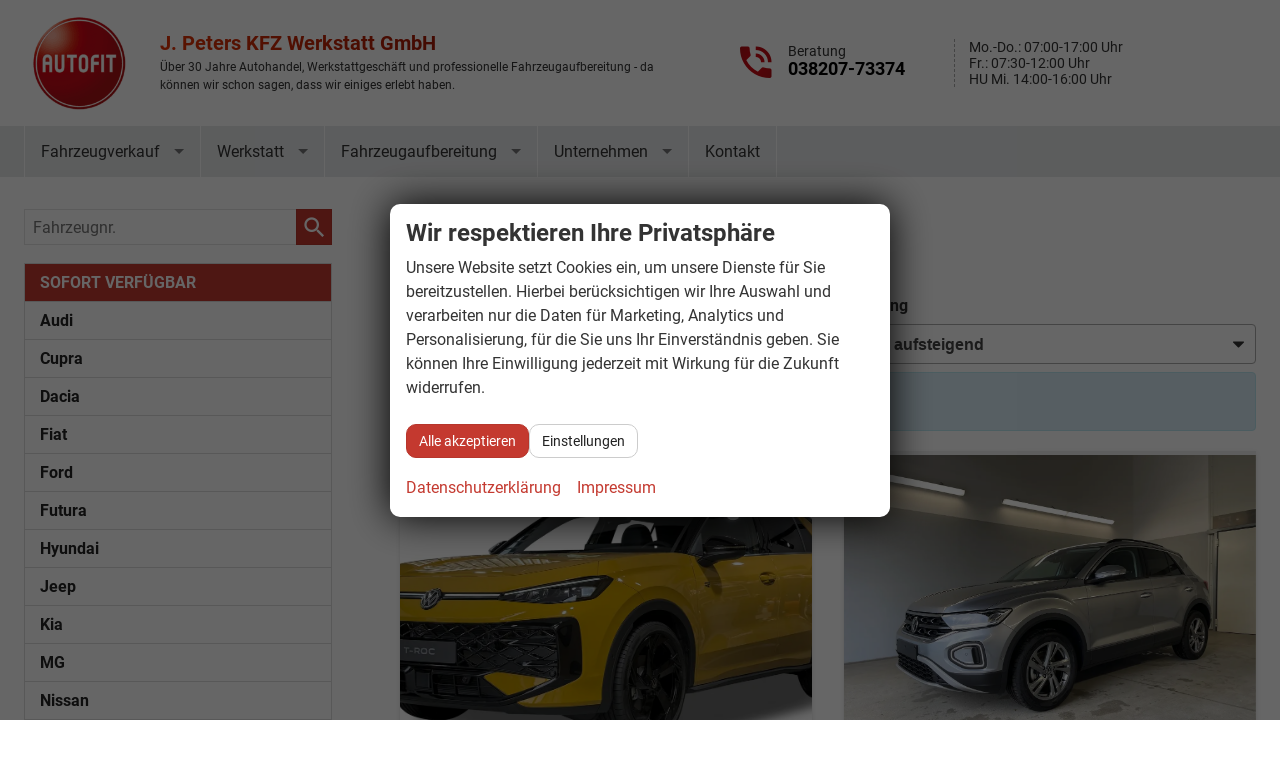

--- FILE ---
content_type: text/html; charset=UTF-8
request_url: https://www.autos-peters.de/liste-volkswagen-t-roc-a__1098_alle.php
body_size: 32312
content:
<!doctype html>
<html id="autrado-template" class="with-left-module with-bottom-module no-featured-slider no-js" lang="de" prefix="og: http://ogp.me/ns#">
<head>
    	<base href="https://www.autos-peters.de/"/>
    	<meta charset="utf-8">
	<title>Volkswagen T-Roc EU Neuwagen Rostock</title>
    <meta http-equiv="X-UA-Compatible" content="IE=edge">
    <meta name="viewport" content="width=device-width, initial-scale=1"/>
    <meta name="robots" content="INDEX FOLLOW"/>
<meta name="title" content="Volkswagen T-Roc EU Neuwagen Rostock"/>
<meta name="referrer" content="strict-origin-when-cross-origin"/>
<link rel="canonical" href="https://www.autos-peters.de/liste-volkswagen-t-roc-a__1098_alle.php"><meta property="og:title" content="Volkswagen T-Roc EU Neuwagen Rostock"/>
<meta property="og:type" content="product.group"/>
<meta property="og:locale" content="de_DE"/>
<meta property="og:url" content="https://www.autos-peters.de/liste-volkswagen-t-roc-a__1098_alle.php"/>
<meta property="og:site_name" content="J. Peters KFZ Werkstatt GmbH"/>
<meta property="og:description" content=""/>
<script>window.YETT_WHITELIST=[/www\.autos\-peters\.de/];</script>
	<link rel="stylesheet" href="templates/modern/_assets/fonts/roboto-cdn.css?ft1658910052"/>
	<style>div.ui-tooltip{padding:8px;padding-right:12px;position:absolute;z-index:9999;max-width:1024px;-webkit-box-shadow:0 0 5px #aaa;box-shadow:0 0 5px #aaa;border:1px solid #000!important;background:#fff;font-size:11px;line-height:14px;border-radius:4px}div.ui-tooltip-innercontainer{max-width:400px}div.ui-helper-hidden-accessible{display:none}.ui-widget{font-size:.8em!important}.dialog-windowclass{font-size:12px!important;font-family:arial!important}.dialog-windowclass.ui-dialog{padding:2px;z-index:20}.dialog-windowclass h1{margin:0;font-size:1.4em;line-height:36px}.dialog-windowclass .feld{width:92%!important;margin:0}.dialog-windowclass .buttonzeile{width:98%!important;margin:5px 0;padding:0 0}.dialog-windowclass p.beschreibung{width:87%!important}.ui-widget-header{background-image:none!important}.ui-logobaseinfo tr td{font-size:1em}</style>
	<link rel="stylesheet" href="css/A.jquery-ui.css,qft1658910084.pagespeed.cf.vfqjgmKn5K.css"/>
	<link rel="stylesheet" href="javascript/fancybox/source/A.jquery.fancybox.css,qft1658910068.pagespeed.cf.4oP5n9dW1R.css"/>
	<style>.questiondialog>.ui-dialog-titlebar{display:none}div#dialog_button a{color:#fff;background-color:var(--color-primary-base,#111);padding:6px 12px;font-size:14px;font-weight:400;text-align:center;line-height:1.42857143;display:inline-block;text-decoration:none}div#dialog_button a:hover{background-color:var(--color-primary-light,#222)}div#dialog_button a.inaktiv{cursor:no-drop;pointer-events:none}.ui-widget.ui-widget-content{border:0;box-shadow:0 19px 38px rgba(0,0,0,.30) , 0 15px 12px rgba(0,0,0,.22)}.ui-dialog .ui-dialog-content.cc_dialog{padding:1rem}.cc_dialog p{line-height:1.1;margin:.75rem 0;padding:0;font-size:1rem}.cc_dialog h3{margin:10px 0 20px 0;color:#000;background:transparent;font-size:17px;font-weight:bold}.cc_dialog h4{margin:.5rem 0 1rem;background:transparent;font-weight:bold;font-size:1.125rem;color:#666}.ui-dialog .ui-dialog-content.cc_dialog{padding-bottom:4rem;font-size:.975rem}div#dialog_button{bottom:1rem;right:1rem}.opt.tablerow{display:grid;gap:.5rem;grid-template-columns:1.5rem 1fr max-content}label.optlabel.clickable{font-weight:400;cursor:pointer}.group1{background:#d8d8d8}.group1+.group1{margin-top:.25rem}.group0>.opt.tablerow{display:grid;gap:.5rem;grid-template-columns:1.5rem 1fr max-content;font-weight:700}.options{padding:.75rem;border:1px solid #ddd;border-radius:.25rem}.options{background:transparent;margin:0;padding:0;border:0;border-radius:0}.group1{background:#fff;padding:.5rem;color:#222;border:1px solid #bebebe;border-radius:.25rem}.group0>.opt.tablerow{margin-bottom:.25rem;padding:0}</style>
	<link rel="stylesheet" href="css/A.glyphicons.css,qft1658910084.pagespeed.cf.mWvHHtj3sS.css"/>
	<link rel="stylesheet" href="css/A.glyphicons-filetypes.css,qft1658910084.pagespeed.cf.bhiL0FiXov.css"/>
	<link rel="stylesheet" href="css/A.glyphformat.css,qft1758547530.pagespeed.cf.fHExFfDGTc.css"/>
	<link rel="stylesheet" href="css/A.search.css,qft1682321997.pagespeed.cf.dcu_rSXeNE.css"/>
	<link rel="stylesheet" href="javascript/jquery/multiple-select-2.1.1/A.multiple-select.min.css,qft1744018275.pagespeed.cf.f6KiBq8Ooa.css"/>
	<style>.fancybox-type-iframe .fancybox-nav{width:60px}.fancybox-type-iframe .fancybox-nav span{visibility:visible;opacity:.5}.fancybox-type-iframe .fancybox-nav:hover span{opacity:1}.fancybox-type-iframe .fancybox-next{right:-60px}.fancybox-type-iframe .fancybox-prev{left:-60px}</style>
	<link rel="stylesheet" href="css/A.rating.css,qft1682321997.pagespeed.cf.80g2j-c4OA.css"/>
	<style>.fancybox-dialog-title{padding:5px 10px;background-color:#dcdcdc;font-weight:bold}.fancybox-dialog-message{padding:10px;min-height:100px}.fancybox-dialog-buttons{background-color:#dcdcdc;padding:10px 0;text-align:center}.fancybox-dialog-button{display:inline-block;margin:0 10px;padding:5px 10px;background:#999;color:#fff;font-weight:bold;cursor:pointer;transition:background-color .3s}.fancybox-dialog-button:hover{background:#666}.fancybox-dialog-button:active{transform:translate(1px,1px)}</style>
	<link rel="stylesheet" href="templates/modern/_assets/css/frontend-standards.css?ft1763024920"/>
	<link rel="stylesheet" href="templates/modern/_assets/css/components/autrado-youtube.css?ft1658910044"/>
	<link rel="stylesheet" href="templates/modern/css/owl.carousel.css?ft1658910059"/>
	<link rel="stylesheet" href="templates/modern/_assets/fonts/md-iconic-font/css/material-design-iconic-font.min.css?ft"/>
	<link rel="stylesheet" href="templates/modern/_assets/css/plugins/sm-core-css.css?ft"/>
	<link rel="stylesheet" href="templates/modern/_assets/css/plugins/jquery.toast.min.css?ft"/>
	<link rel="stylesheet" href="templates/modern/_assets/css/main.css??ft"/>
	<link rel="stylesheet" href="var/A.style.css,qft1681721280.pagespeed.cf.UM5dNHjocc.css"/>
	<link rel="stylesheet" href="templates/modern/_assets/css/components/vehicle-list.css?ft1762183369"/>
<script src="javascript/jquery.js,qft1658910068.pagespeed.jm.29OAZzvhfX.js"></script>
<script src="javascript/yett.min.js,qft1747062455.pagespeed.jm.wDCoCs5eYZ.js"></script>
<script>var domReadyQueue=[];</script>

<script>dispatch_ajax=function(data){var p={"url":"\/liste-volkswagen-t-roc-a__1098_alle.php?ajax=cms&action=dispatch_ajax","type":"POST","cache":false,"dataType":"","async":true};p.data=data;jQuery.ajax(p);};park_vehicle_ajax=function(data){var p={"url":"\/liste-volkswagen-t-roc-a__1098_alle.php?ajax=cms&action=park_vehicle","type":"POST","cache":false,"dataType":"","async":true};p.data=data;jQuery.ajax(p);};ajaxcb_create_saleskit=function(data){var p={"url":"404?ajax=cms&action=s","type":"POST","cache":false,"dataType":"","async":true};p.data=data;jQuery.ajax(p);};ajaxcb_create_energylabel=function(data){var p={"url":"\/liste-volkswagen-t-roc-a__1098_alle.php?ajax=cms&action=e","type":"POST","cache":false,"dataType":"","async":true};p.data=data;jQuery.ajax(p);};</script>
<style>.m_Frontend_Menu.pos_topbar .nav .nav__link{color:inherit}.m_Frontend_Menu.pos_topbar .nav .nav__link.akt{color:#c43a30}.pos_topbar.m_Frontend_Menu .nav>li{border-left:1px solid #fff}.pos_topbar.m_Frontend_Menu .nav>li:last-child{border-right:1px solid #fff}.m_Frontend_Menu.pos_topbar .nav .nav__link:hover{background:#d8d8d8;color:#c43a30;background:linear-gradient(#f9f9f9,#f1f1f1)}.sf-arrows .sf-with-ul:after{border-top-color:rgba(0,0,0,.5)}.sf-arrows>.sfHover>.sf-with-ul:after,.sf-arrows>li:hover>.sf-with-ul:after,.sf-arrows>li>.sf-with-ul:focus:after{border-top-color:#c43b30}.c-page-header a{color:#333}.c-page-header a:hover,.c-page-header a:focus{color:#c43a30}.ap-header{display:grid;grid-template-columns:1fr 1fr;margin-left:2vw;grid-gap:5vw;width:100%}.c-page-header__inner{display:flex;align-items:center}.module.pos_top.logo{flex:0 0 110px}.ap-slogan__title{margin:0 0 .25rem}.ap-slogan__blurb{font-size:.875em;line-height:1.5}.ap-info__hours{line-height:1.2;flex:1 0 200px;align-self:center;margin-left:1em;padding-left:1em;border-left:1px dashed #aaa}a.ap-hotline__number{color:#000;word-break:keep-all;white-space:nowrap}.ap-hotline__text{margin:0;line-height:1}.ap-info{display:flex;align-self:center}.ap-info__hotline{flex:0 0 200px;padding-right:1em;display:flex;align-items:center}.ap-info__hotline .zmdi{margin-right:1rem}.ap-hotline__icon{}@keyframes ap-attention {
  0% {
    color:#333;
    transform: rotate(0deg);
    transform-origin: 50% 50%;
  }
  10% {
    transform: rotate(8deg);
  }
  20%,
  40%,
  60% {
    color:#EF463A;
    transform: rotate(-10deg);
  }
  30%,
  50%,
  70% {
    transform: rotate(10deg);
  }
  80% {
    transform: rotate(-8deg);
  }
  90% {
    transform: rotate(8deg);
  }
  100% {
    transform: rotate(0deg);
    transform-origin: 50% 50%;
  }
}.ap-hotline__icon .zmdi{animation-name:ap-attention;animation-duration:1s;animation-delay:1s;animation-timing-function:ease;animation-fill-mode:both;backface-visibility:hidden;color:#c43a30}.page-home .ap-hotline__icon .zmdi{animation-iteration-count:2}@supports (-webkit-text-fill-color:transparent) {
    .ap-slogan__title  {
        background: linear-gradient(to right,#e43305,#730609);
    }
    .ap-hotline__icon .zmdi {
        background: radial-gradient(#da0714,#ab1114);

    }
    .ap-slogan__title,
    .ap-hotline__icon .zmdi {
    -webkit-background-clip: text;
    -webkit-text-fill-color: transparent;
    -webkit-box-decoration-break: clone;
    box-decoration-break: clone;
    }
}.owl-theme .owl-controls .owl-page span{background-color:#a6a6a6}.owl-theme .owl-controls .owl-page.active span,.owl-theme .owl-controls.clickable .owl-page:hover span{background-color:#fafafa;box-shadow:inset 0 0 0 2px #bf0b17}.owl-theme .owl-controls .owl-page span{background-color:#696969;box-shadow:inset 0 0 0 1px #080808;transition:box-shadow .3s ease}@media all and (max-width:739px){.slicknav_btn{position:absolute;top:12px;right:14px}.ap-header{display:block}.module.pos_top.logo{flex:0 0 50px}}@media all and (max-width:899px){.ap-header{display:block}.m_Frontend_Menu.pos_topbar .nav .nav__link{font-size:.75em}}.c-button{border-radius:10px}</style>

<meta property="og:phone_number" content="038207-73410"/>
<meta property="og:street-address" content="Rostocker Str. 6"/>
<meta property="og:locality" content="Klein Schwaß"/>
<meta property="og:postal-code" content="18198"/>


<link rel="icon" type="image/ico" href="idbilder/favicon.ico?ft1669811874">
<script type="application/ld+json">
{ "@context" : "http://schema.org",
  "@type" : "Organization",
  "url" : "https://www.autos-peters.de/",
  "name" : "J. Peters KFZ Werkstatt GmbH",
  "location": {
            "@type": "Place",
            "address": {
              "@type": "PostalAddress",
              "addressLocality": "Klein Schwaß",
              "postalCode": "18198",
              "streetAddress": "Rostocker Str. 6"
            }
   },
  "contactPoint" : [
    { "@type" : "ContactPoint",
      "telephone" : "038207-73410",
      "contactType" : "customer service"
    } ] }
</script>

</head>
<body id="liste" class="site-1964 as-20 not-logged-in  page_fahrzeuge pagetype_Frontend_Legacy tpl_modern ctrl_legacy" itemscope="" itemtype="http://schema.org/WebPage">

<script>var _paq=window._paq=window._paq||[];_paq.push(['disableCookies']);_paq.push(['trackPageView']);_paq.push(['enableLinkTracking']);(function(){var u="//matomo.autrado.de/";_paq.push(['setTrackerUrl',u+'matomo.php']);_paq.push(['setSiteId','610']);var d=document,g=d.createElement('script'),s=d.getElementsByTagName('script')[0];g.async=true;g.src=u+'matomo.js';s.parentNode.insertBefore(g,s);})();jQuery(document).ready(function(){if(typeof yett!=="undefined")yett.unblock("matomo.autrado.de");});</script><a href="liste-volkswagen-t-roc-a__1098_alle.php#main" class="u-skip-link">Zum Hauptinhalt springen</a>    <div class="c-page o-wrapper">

				<div class="c-hero">
										<div class="c-page-header">
						<div class="c-page-header__inner o-wrapper u-cf">
							<div class="module pos_top logo">			<a class="h-card" href="/" title="" rel="home">
				<img class="u-photo" src="idbilder/xlogo.png,qft1669811976.pagespeed.ic.8wWmqzhj4b.webp" alt="J. Peters KFZ- Werkstatt GmbH" width="180" height="180"/>
			</a>
		</div><div class="module pos_top m_Frontend_HtmlSource ap-header u-hide-on-mobile"><div class="ap-slogan">
  <div class="ap-slogan__title u-h3">J. Peters KFZ Werkstatt GmbH</div>
  <div class="ap-slogan__blurb">Über 30 Jahre Autohandel, Werkstattgeschäft und professionelle Fahrzeugaufbereitung - da können wir schon sagen, dass wir einiges erlebt haben.</div>
</div>
<div class="ap-info u-desktop-only">
  <div class="ap-info__hotline ap-hotline">
    <a class="ap-hotline__icon" href="tel:+490737392050">
      <i class="zmdi zmdi-hc-3x zmdi-phone-in-talk" style="margin-right: 1rem;"></i>
    </a>
    <div>
      <div class="ap-hotline__text">Beratung</div>
      <a class="ap-hotline__number u-h4" href="tel:03820773374">038207-73374</a>
    </div>
  </div>
  <div class="ap-info__hours">Mo.-Do.: 07:00-17:00 Uhr<br>Fr.: 07:30-12:00 Uhr<br>HU Mi. 14:00-16:00 Uhr</div>
</div>
</div>
						</div>
					</div>
					
										<header class="c-page-top">
						<div class="c-page-top__inner o-wrapper u-cf">
						<div class="module pos_topbar m_Frontend_Menu" aria-label="Hauptnavigation" role="navigation">
<ul class="nav" id="menu-1008">
	<li class="nav__item has-subnav">
		<a href="#" class="nav__link">Fahrzeugverkauf</a>
		<ul style="display: none" class="nav__subnav subnav inner">
			<li class="nav__item">
				<a href="fahrzeugsuche.php" class="nav__link">Fahrzeugsuche</a>
			</li>
			<li class="nav__item">
				<a href="fahrzeugankauf.php" class="nav__link">Fahrzeugankauf</a>
			</li>
			<li class="nav__item">
				<a href="finanzierung.php" class="nav__link">Finanzierung</a>
			</li>
			<li class="nav__item">
				<a href="all-inclusive.php" class="nav__link">All Inclusive!</a>
			</li>
			<li class="nav__item">
				<a href="geparkte_fahrzeuge.php" class="nav__link">Merkliste (<span class='js-parked-counter'>0</span>)</a>
			</li>
		</ul>
	</li>
	<li class="nav__item has-subnav">
		<a href="#" class="nav__link">Werkstatt</a>
		<ul style="display: none" class="nav__subnav subnav inner">
			<li class="nav__item">
				<a href="leistungen-service.php" class="nav__link">Leistungen & Service</a>
			</li>
			<li class="nav__item">
				<a href="werkstattleihwagen.php" class="nav__link">Werkstattersatzwagen</a>
			</li>
			<li class="nav__item">
				<a href="oldtimerrestauration.php" class="nav__link">Oldtimerrestauration</a>
			</li>
		</ul>
	</li>
	<li class="nav__item has-subnav">
		<a href="#" class="nav__link">Fahrzeugaufbereitung</a>
		<ul style="display: none" class="nav__subnav subnav inner">
			<li class="nav__item">
				<a href="fahrzeugaufbereitung.php" class="nav__link">Unsere Aufbereitung</a>
			</li>
			<li class="nav__item">
				<a href="keramikversiegelung.php" class="nav__link">Keramikversiegelung</a>
			</li>
			<li class="nav__item">
				<a href="aufbereitungspakete.php" class="nav__link">Pakete & Preise</a>
			</li>
			<li class="nav__item">
				<a href="galerie.php" class="nav__link">Galerie</a>
			</li>
		</ul>
	</li>
	<li class="nav__item has-subnav">
		<a href="#" class="nav__link">Unternehmen</a>
		<ul style="display: none" class="nav__subnav subnav inner">
			<li class="nav__item">
				<a href="ueber-uns.php" class="nav__link">Über uns</a>
			</li>
			<li class="nav__item">
				<a href="ansprechpartner.php" class="nav__link">Ansprechpartner</a>
			</li>
			<li class="nav__item">
				<a href="bewertungen.php" class="nav__link">Bewertungen</a>
			</li>
			<li class="nav__item">
				<a href="glueckliche-kunden.php" class="nav__link">Glückliche Kunden</a>
			</li>
		</ul>
	</li>
	<li class="nav__item">
		<a href="kontakt.php" class="nav__link">Kontakt</a>
	</li>
</ul>
</div>
						</div>
					</header>
									</div>


                  
         <div class="c-page-content-wrap">
                  
				<div class="o-wrapper o-wrapper--page">
                    <div class="c-page-wrapper u-cf">

                        <main class="c-page-main u-cf" id="main">

                            <section class="s-cms-content u-cf">

                                
                                <div class="dynamic-content">
                                                                                                
                                <div data-subject="begin-dynamic"></div><div class="c-pager__ajax-target js-pager-ajax-target" aria-busy="false"><ul class="subnav"><li><span class="subnav nobr"><a href="liste-volkswagen-t-roc-a__1098_info.php">info</a></span></li></ul><div class="csubnav"></div><h1>Volkswagen T-Roc</h1><script>jQuery(function($){function loadURL(url){url=updateQueryString("npage",null,url);var target=$(".js-pager-ajax-target");var $sorting=$('.c-sorting');var $cpager=$('.c-pager__ajax-target');if($sorting.length&&$cpager.length){$cpager.attr('aria-busy','true');}if(target.length>0){target.load(url,function(){$("#ajaxloader").hide();window.history.pushState(null,null,url);window.enablePager();document.dispatchEvent(new CustomEvent("pageview.autrado",{detail:{url:url}}));var $sorting=$('.c-sorting');var $cpager=$('.c-pager__ajax-target');if($sorting.length&&$cpager.length){$cpager.attr('aria-busy','false');}});var o=target.offset();$("#ajaxloader").show().offset({top:o.top+$(window).height()/3,left:o.left+target.width()/2-$("#ajaxloader").width()/2});$('<div class="c-overlay__ajax-target"></div>').prependTo(target).addClass("c-overlay__ajax-target-visible");}else{location.href=url;}}function getSort(){var sort=location.search.match(/(?<=[&?])sort=[^&]+/);return sort?"?"+sort[0]:"";}$(".js-fgd-filter, .js-aufbauten-select, .js-sorter").on("change",function(){var o=this.options[this.options.selectedIndex].value;if(o==='*')o=null;if($(this).hasClass("js-fgd-filter")){var fa=$(this).attr("name");loadURL(updateQueryString(fa.substr(0,fa.lastIndexOf("_")),o));}else if($(this).hasClass("js-aufbauten-select")){loadURL(o+window.location.search);}else{loadURL(updateQueryString("sort",o));}});$("[name=subnav_select]").on("change",function(){var url=$(this).val();if(url.indexOf("a__")>0){loadURL($(this).val()+getSort());}else if(url){location.href=url;}});$(".navsubsub a").on("click",function(e){e.preventDefault();if(this.search&&this.search===location.search){loadURL(this.href.substr(0,this.href.indexOf("?"))+getSort());return;}loadURL(this.href+getSort());});});</script><div class="c-sorting"><div class="o-layout o-layout--gutter-small o-layout--1/2@tb">
<div class="o-layout__item o-layout__item--aufbau-select">
<div class="c-sorting__item"><label class="c-sorting__item-label">Ausstattungslinie</label><select class="c-sorting__item-select js-aufbauten-select" name="aufbauten_select"><option value="liste-volkswagen-t-roc-a__1098_alle.php" selected='selected'>alle</option>
<option value="liste-volkswagen-t-roc-a__1098_alle_19498_black-edition-silver-edition.php">Black Edition/Silver Edition</option>
<option value="liste-volkswagen-t-roc-a__1098_alle_0_black-style-1%2C5-tsi-150-ps-dsg-ahk-iq-light-navi-acc-kamera-19-%22alu-iq-drive-sofort.php">Black Style 1,5 TSI 150 PS DSG AHK-IQ...</option>
<option value="liste-volkswagen-t-roc-a__1098_alle_18768_edition.php">Edition</option>
<option value="liste-volkswagen-t-roc-a__1098_alle_19398f19660f19684_life.php">LIFE</option>
<option value="liste-volkswagen-t-roc-a__1098_alle_19688_limited.php">Limited</option>
<option value="liste-volkswagen-t-roc-a__1098_alle_19648f19662_r-line.php">R-Line</option>
<option value="liste-volkswagen-t-roc-a__1098_alle_19563f19649f19661f15840_style.php">Style</option>
<option value="liste-volkswagen-t-roc-a__1098_alle_18772_style-edition.php">Style Edition</option>
<option value="liste-volkswagen-t-roc-a__1098_alle_19683_trend.php">Trend</option>
<option value="liste-volkswagen-t-roc-a__1098_alle_19896f17823f19776f19834f19835_black-style.php">Weitere</option>
</select></div>
</div><div class="o-layout__item o-layout__item--sorter-select">
<div class="c-sorting__item"><label class="c-sorting__item-label">Sortierung</label><select class="c-sorting__item-select js-sorter">
<option value="ausstattungslinie">Ausstattungslinie</option><option value="fahrzeugnummer_asc">Fahrzeugnummer: aufsteigend</option><option value="fahrzeugnummer_desc">Fahrzeugnummer: absteigend</option><option value="preis_asc" selected="selected">Preis: aufsteigend</option><option value="preis_desc">Preis: absteigend</option><option value="eingabedatum_asc">Eingabedatum: aufsteigend</option><option value="eingabedatum_desc">Eingabedatum: absteigend</option></select></div>
</div></div></div>
<div class="c-alert c-alert--info">In Ihrer aktuellen Filterung befinden sich <span class="countvehicles">86</span> Fahrzeuge:</div><ul class="c-vehicles-list [ u-unstyled u-cf ]" data-ui-component="vehicles-list"><li class="c-vehicles-list__item c-vehicles-list__item--configurator">
    <article class="c-vehicle c-vehicle--type-b  u-faux-block-link" itemscope itemtype="http://schema.org/Product" data-id="877648">
                    

    <figure class="u-pos-relative">
                    

<div class="c-vehicle__img-wrap o-flex-embed o-flex-embed__ratio--4by3">
    <img class="o-flex-embed__content o-flex-embed__crop-item" src="https://img.autrado.de/220/2533214_640.jpg" srcset="https://img.autrado.de/220/2533214_86.jpg 86w, https://img.autrado.de/220/2533214_262.jpg 262w, https://img.autrado.de/220/2533214_640.jpg 640w, https://img.autrado.de/220/2533214_1300.jpg 1300w, https://img.autrado.de/220/2533214_1920.jpg 1920w" alt="Volkswagen T-Roc - Trend *NEUES MODELL* KLIMA+APP-CONNECT+PDC+LED" loading="lazy" aria-hidden="true">
    <meta itemprop="image" content="https://img.autrado.de/220/2533214_640.jpg">
</div>
        
        
        
    </figure>

            

<header class="c-vehicle__header">
    <h4 class="c-vehicle__title">
        <a class="c-vehicle__link u-link-clean" href="auto-volkswagen-t-roc-trend-neues-modell-klima-app-connect-pdc-led-x__877648.php" itemprop="url">
            <span class="c-vehicle__name u-block u-text-truncate" itemprop="brand name">Volkswagen T-Roc</span>
            <span class="c-vehicle__sub-name u-block u-text-smaller u-text-truncate u-text-muted" itemprop="name">Trend *NEUES MODELL* KLIMA+APP-CONNECT+PDC+LED</span>
        </a>
    </h4>
            

    
    <div class="c-vehicle-single__sub-title u-text-truncate">
                <span class="c-vehicle-single__sub-item c-vehicle-single__sub-item--delivery u-text-nowrap">
            unverbindliche Lieferzeit: ca. 4-6 Monate
        </span>
                        <span class="c-vehicle-single__sub-item c-vehicle-single__sub-item--ecm-category u-text-nowrap">
            Neuwagen mit Tageszulassung
        </span>
            </div>
</header>
    
            
<ul class="c-icon-details u-unstyled u-text-smaller" itemprop="description">
    <li class="c-icon-details__item c-icon-details__item--vehiclenumber">
        
        <svg viewBox="0 0 24 24" aria-hidden="true" focusable="false">
            <path d="M22.2,15.7h-3.1l1-7.4h2.1c2.4,0,2.4-3.6,0-3.6h-1.6L20.9,2c0.3-2.3-3.3-2.8-3.6-0.5L17,4.7H9.6
				L9.9,2c0.3-2.3-3.3-2.8-3.6-0.5L5.9,4.7H1.8c-2.4,0-2.4,3.6,0,3.6h3.7l-1,7.4H1.8l0,0c-2.4,0-2.4,3.6,0,3.6H4L3.7,22
				c-0.3,2.3,3.3,2.8,3.6,0.5l0.4-3.1h7.4L14.7,22c-0.3,2.3,3.2,2.9,3.6,0.5l0.4-3.1h3.5C24.6,19.3,24.6,15.7,22.2,15.7z M15.5,15.7
				H8.1l1-7.4h7.4L15.5,15.7z"/>
        </svg>
        
        <span class="u-hidden-visually">Fahrzeugnr. </span>
        <span>877648</span>
    </li>
            <li class="c-icon-details__item c-icon-details__item--gearing">
            
            <svg xmlns="http://www.w3.org/2000/svg" viewBox="0 0 24 24" aria-hidden="true" focusable="false"><path d="M21.25.25a2.746 2.746 0 00-1.15 5.243.251.251 0 01.146.227v5.03A.25.25 0 0120 11h-5.03a.251.251 0 01-.227-.145A2.756 2.756 0 0013.4 9.507a.251.251 0 01-.146-.227V5.72a.251.251 0 01.146-.227 2.746 2.746 0 10-3.643-3.639A.251.251 0 019.53 2H5.47a.251.251 0 01-.227-.146 2.75 2.75 0 100 2.292A.251.251 0 015.47 4h4.06a.251.251 0 01.227.145A2.756 2.756 0 0011.1 5.493a.251.251 0 01.146.227v3.56a.251.251 0 01-.146.227 2.739 2.739 0 000 4.986.251.251 0 01.146.227v3.58a.217.217 0 01-.129.2 2.753 2.753 0 00-1.364 1.356.251.251 0 01-.223.144H5.47a.251.251 0 01-.227-.146 2.75 2.75 0 100 2.292A.251.251 0 015.47 22h4.06a.251.251 0 01.227.146 2.746 2.746 0 103.643-3.639.251.251 0 01-.146-.227V14.7a.217.217 0 01.129-.2 2.753 2.753 0 001.364-1.356.251.251 0 01.223-.144h5.28a2 2 0 002-2V5.72a.251.251 0 01.146-.227A2.746 2.746 0 0021.25.25z"/></svg>
            
            <span class="u-hidden-visually">Getriebe</span>
            <span>Doppelkupplungsgetriebe (DSG)</span>
        </li>
                <li class="c-icon-details__item c-icon-details__item--fuel">
            
                <svg xmlns="http://www.w3.org/2000/svg" viewBox="0 0 24 24" aria-hidden="true" focusable="false"><path d="M23.682 8.644a1 1 0 00-1.414.048c-1.838 1.964-2.768 3.372-2.768 4.183v7.5a1 1 0 01-2 0v-13.5a2.5 2.5 0 00-2.5-2.5h-.248a.25.25 0 01-.25-.25v-1.75a1.752 1.752 0 00-1.75-1.75h-11A1.753 1.753 0 000 2.375v19a1.753 1.753 0 001.75 1.75h11a1.752 1.752 0 001.75-1.75V6.625a.25.25 0 01.25-.25H15a.5.5 0 01.5.5v13.5a3 3 0 006 0v-2.228a.249.249 0 01.138-.223l1.033-.517a1.493 1.493 0 00.829-1.341v-1.191a1.5 1.5 0 00-1.5-1.5h-.26a.251.251 0 01-.25-.249v-.156a13.874 13.874 0 012.24-2.912 1 1 0 00-.048-1.414zM9.75 12.625h-2.5a.751.751 0 00-.75.75v1.75h1.75a.75.75 0 010 1.5H6.5v3.25a.75.75 0 01-1.5 0v-6.5a2.253 2.253 0 012.25-2.25h2.5a.75.75 0 010 1.5zm2-5.75a.5.5 0 01-.5.5h-8a.5.5 0 01-.5-.5v-3a.5.5 0 01.5-.5h8a.5.5 0 01.5.5z"/></svg>
            
            <span class="u-hidden-visually">Kraftstoff</span>
            <span>Benzin</span>
        </li>
                    <li class="c-icon-details__item c-icon-details__item--power">
            
                <svg xmlns="http://www.w3.org/2000/svg" viewBox="0 0 24 24"><path d="M12 3.348a12.013 12.013 0 00-12 12v2.391a2.916 2.916 0 002.913 2.913h18.174A2.916 2.916 0 0024 17.739v-2.391a12.013 12.013 0 00-12-12zm9.087 15.3H2.913A.914.914 0 012 17.739V16.4h2.5a.75.75 0 000-1.5H2.01a9.922 9.922 0 01.841-3.589l2.029 1.174a.75.75 0 00.75-1.3l-2.07-1.2a10.052 10.052 0 012.477-2.66l1.13 1.957a.762.762 0 001.025.275.75.75 0 00.274-1.025L7.305 6.521a9.911 9.911 0 013.945-1.145v2.276a.75.75 0 101.5 0V5.376a10.006 10.006 0 017.69 4.615l-2.07 1.2a.75.75 0 10.75 1.3l2.029-1.172a9.922 9.922 0 01.841 3.581H19.5a.75.75 0 100 1.5H22v1.337a.914.914 0 01-.913.915z"/><path d="M16.565 8.125a.749.749 0 00-1.037.221l-3 4.619a2.254 2.254 0 101.257.818l3-4.62a.751.751 0 00-.22-1.038z"/></svg>
            
            <span class="u-hidden-visually">Leistung</span>
            <span>85 kW (116 PS)</span>
        </li>
    
    
    </ul>
    
    
    
    
    <div class="c-vehicle__btns-price c-vehicle__btns-price--price_5">

                    <div itemprop="offers" itemscope itemtype="http://schema.org/Offer" data-price>
                <div class="u-h2 u-text-primary"><span class="nobr ">27.181,&ndash;&nbsp;€</span></div>
                <small class="u-block u-caption vat _text"><em>incl. 19% MwSt.</em></small>
                <meta itemprop="price" content="27181"/>
                <meta itemprop="priceCurrency" content="EUR"/>
                <link itemprop="itemCondition" href="http://schema.org/NewCondition"/>
                <link itemprop="availability" href="http://schema.org/InStock"/>
                <meta itemprop="url" content="auto-volkswagen-t-roc-trend-neues-modell-klima-app-connect-pdc-led-x__877648.php">
                <meta itemprop="priceValidUntil" content="01/01/2050">
            </div>
        
                    
<ul class="c-vehicle__action-list">
    <li class="c-vehicle__action c-vehicle__action--permalink">
        <a class="c-vehicle__action-link u-text-inherit-color c-button c-button--secondary c-button--small js-fancybox-inline" href="auto-volkswagen-t-roc-trend-neues-modell-klima-app-connect-pdc-led-x__877648.php">
            Details
        </a>
    </li>
</ul>
            </div>
    
<ul class="c-vehicle__attributes u-unstyled">


        
            <li>
            <span>Verbrauch kombiniert: </span>
            5,50 l/100km
        </li>
    

    
                <li><span>CO<sub>2</sub>-Klasse:</span>
            <span class="u-text-nowrap">D</span>
        </li>
        
            <li>
            <span>CO<sub>2</sub>-Emissionen: </span>
            126,00  g/km
        </li>
    </ul>



                <meta itemprop="url" content="auto-volkswagen-t-roc-trend-neues-modell-klima-app-connect-pdc-led-x__877648.php">
        <meta itemprop="sku productID" content="877648">
        <a class="u-faux-block-link__overlay" href="auto-volkswagen-t-roc-trend-neues-modell-klima-app-connect-pdc-led-x__877648.php" tabindex="-1" aria-hidden="true">EU Bestellfahrzeug - Volkswagen T-Roc</a>
    </article>
</li><li class="c-vehicles-list__item c-vehicles-list__item--configurator">
    <article class="c-vehicle c-vehicle--type-l  u-faux-block-link" itemscope itemtype="http://schema.org/Product" data-id="875677">
                    

    <figure class="u-pos-relative">
                    

<div class="c-vehicle__img-wrap o-flex-embed o-flex-embed__ratio--4by3">
    <img class="o-flex-embed__content o-flex-embed__crop-item" src="https://img.autrado.de/273/472548_640.jpg" srcset="https://img.autrado.de/273/472548_86.jpg 86w, https://img.autrado.de/273/472548_262.jpg 262w, https://img.autrado.de/273/472548_640.jpg 640w, https://img.autrado.de/273/472548_1300.jpg 1300w, https://img.autrado.de/273/472548_1920.jpg 1920w" alt="Volkswagen T-Roc - LIFE 1.0 TSI Kessy+Kamera+ACC+Alu17+Climatronic+Sitzheiz+AppConnect" loading="lazy" aria-hidden="true">
    <meta itemprop="image" content="https://img.autrado.de/273/472548_640.jpg">
</div>
        
        
        
    </figure>

            

<header class="c-vehicle__header">
    <h4 class="c-vehicle__title">
        <a class="c-vehicle__link u-link-clean" href="auto-volkswagen-t-roc-life-1-0-tsi-kessy-kamera-acc-alu17-climatronic-sitzheiz-appconnect-x__875677.php" itemprop="url">
            <span class="c-vehicle__name u-block u-text-truncate" itemprop="brand name">Volkswagen T-Roc</span>
            <span class="c-vehicle__sub-name u-block u-text-smaller u-text-truncate u-text-muted" itemprop="name">LIFE 1.0 TSI Kessy+Kamera+ACC+Alu17+Climatronic+Sitzheiz+AppConnect</span>
        </a>
    </h4>
            

    
    <div class="c-vehicle-single__sub-title u-text-truncate">
                <span class="c-vehicle-single__sub-item c-vehicle-single__sub-item--delivery u-text-success is--available u-text-nowrap">
            <span class="nobr">Lieferzeit 7-14 Tage</span>
        </span>
                        <span class="c-vehicle-single__sub-item c-vehicle-single__sub-item--ecm-category u-text-nowrap">
            Neuwagen
        </span>
            </div>
</header>
    
            
<ul class="c-icon-details u-unstyled u-text-smaller" itemprop="description">
    <li class="c-icon-details__item c-icon-details__item--vehiclenumber">
        
        <svg viewBox="0 0 24 24" aria-hidden="true" focusable="false">
            <path d="M22.2,15.7h-3.1l1-7.4h2.1c2.4,0,2.4-3.6,0-3.6h-1.6L20.9,2c0.3-2.3-3.3-2.8-3.6-0.5L17,4.7H9.6
				L9.9,2c0.3-2.3-3.3-2.8-3.6-0.5L5.9,4.7H1.8c-2.4,0-2.4,3.6,0,3.6h3.7l-1,7.4H1.8l0,0c-2.4,0-2.4,3.6,0,3.6H4L3.7,22
				c-0.3,2.3,3.3,2.8,3.6,0.5l0.4-3.1h7.4L14.7,22c-0.3,2.3,3.2,2.9,3.6,0.5l0.4-3.1h3.5C24.6,19.3,24.6,15.7,22.2,15.7z M15.5,15.7
				H8.1l1-7.4h7.4L15.5,15.7z"/>
        </svg>
        
        <span class="u-hidden-visually">Fahrzeugnr. </span>
        <span>875677</span>
    </li>
            <li class="c-icon-details__item c-icon-details__item--gearing">
            
            <svg xmlns="http://www.w3.org/2000/svg" viewBox="0 0 24 24" aria-hidden="true" focusable="false"><path d="M21.25.25a2.746 2.746 0 00-1.15 5.243.251.251 0 01.146.227v5.03A.25.25 0 0120 11h-5.03a.251.251 0 01-.227-.145A2.756 2.756 0 0013.4 9.507a.251.251 0 01-.146-.227V5.72a.251.251 0 01.146-.227 2.746 2.746 0 10-3.643-3.639A.251.251 0 019.53 2H5.47a.251.251 0 01-.227-.146 2.75 2.75 0 100 2.292A.251.251 0 015.47 4h4.06a.251.251 0 01.227.145A2.756 2.756 0 0011.1 5.493a.251.251 0 01.146.227v3.56a.251.251 0 01-.146.227 2.739 2.739 0 000 4.986.251.251 0 01.146.227v3.58a.217.217 0 01-.129.2 2.753 2.753 0 00-1.364 1.356.251.251 0 01-.223.144H5.47a.251.251 0 01-.227-.146 2.75 2.75 0 100 2.292A.251.251 0 015.47 22h4.06a.251.251 0 01.227.146 2.746 2.746 0 103.643-3.639.251.251 0 01-.146-.227V14.7a.217.217 0 01.129-.2 2.753 2.753 0 001.364-1.356.251.251 0 01.223-.144h5.28a2 2 0 002-2V5.72a.251.251 0 01.146-.227A2.746 2.746 0 0021.25.25z"/></svg>
            
            <span class="u-hidden-visually">Getriebe</span>
            <span>Schalt. 6-Gang</span>
        </li>
                <li class="c-icon-details__item c-icon-details__item--fuel">
            
                <svg xmlns="http://www.w3.org/2000/svg" viewBox="0 0 24 24" aria-hidden="true" focusable="false"><path d="M23.682 8.644a1 1 0 00-1.414.048c-1.838 1.964-2.768 3.372-2.768 4.183v7.5a1 1 0 01-2 0v-13.5a2.5 2.5 0 00-2.5-2.5h-.248a.25.25 0 01-.25-.25v-1.75a1.752 1.752 0 00-1.75-1.75h-11A1.753 1.753 0 000 2.375v19a1.753 1.753 0 001.75 1.75h11a1.752 1.752 0 001.75-1.75V6.625a.25.25 0 01.25-.25H15a.5.5 0 01.5.5v13.5a3 3 0 006 0v-2.228a.249.249 0 01.138-.223l1.033-.517a1.493 1.493 0 00.829-1.341v-1.191a1.5 1.5 0 00-1.5-1.5h-.26a.251.251 0 01-.25-.249v-.156a13.874 13.874 0 012.24-2.912 1 1 0 00-.048-1.414zM9.75 12.625h-2.5a.751.751 0 00-.75.75v1.75h1.75a.75.75 0 010 1.5H6.5v3.25a.75.75 0 01-1.5 0v-6.5a2.253 2.253 0 012.25-2.25h2.5a.75.75 0 010 1.5zm2-5.75a.5.5 0 01-.5.5h-8a.5.5 0 01-.5-.5v-3a.5.5 0 01.5-.5h8a.5.5 0 01.5.5z"/></svg>
            
            <span class="u-hidden-visually">Kraftstoff</span>
            <span>Benzin</span>
        </li>
                <li class="c-icon-details__item c-icon-details__item--body-color">
            
            <svg viewBox="0 0 24 24" aria-hidden="true" focusable="false"><path d="M23.6 2.745A1.66 1.66 0 0021.105.552L7.9 13.9a.251.251 0 00.1.413A5.116 5.116 0 0111.05 17a.249.249 0 00.417.056zM9.793 17.909a3.65 3.65 0 00-6.742-.2c-.191.426-.334.827-.467 1.2-.394 1.11-.574 1.617-1.578 1.875A1.339 1.339 0 00.781 23.3a7.521 7.521 0 003.138.7 7 7 0 002.47-.447A5.946 5.946 0 009.711 20.7a3.62 3.62 0 00.082-2.791z"/>
            </svg>
            
            <span class="u-hidden-visually">Außenfarbe</span>
            <span>[K2K2] Pyrit Silber Metallic</span>
        </li>
                <li class="c-icon-details__item c-icon-details__item--power">
            
                <svg xmlns="http://www.w3.org/2000/svg" viewBox="0 0 24 24"><path d="M12 3.348a12.013 12.013 0 00-12 12v2.391a2.916 2.916 0 002.913 2.913h18.174A2.916 2.916 0 0024 17.739v-2.391a12.013 12.013 0 00-12-12zm9.087 15.3H2.913A.914.914 0 012 17.739V16.4h2.5a.75.75 0 000-1.5H2.01a9.922 9.922 0 01.841-3.589l2.029 1.174a.75.75 0 00.75-1.3l-2.07-1.2a10.052 10.052 0 012.477-2.66l1.13 1.957a.762.762 0 001.025.275.75.75 0 00.274-1.025L7.305 6.521a9.911 9.911 0 013.945-1.145v2.276a.75.75 0 101.5 0V5.376a10.006 10.006 0 017.69 4.615l-2.07 1.2a.75.75 0 10.75 1.3l2.029-1.172a9.922 9.922 0 01.841 3.581H19.5a.75.75 0 100 1.5H22v1.337a.914.914 0 01-.913.915z"/><path d="M16.565 8.125a.749.749 0 00-1.037.221l-3 4.619a2.254 2.254 0 101.257.818l3-4.62a.751.751 0 00-.22-1.038z"/></svg>
            
            <span class="u-hidden-visually">Leistung</span>
            <span>85 kW (116 PS)</span>
        </li>
    
            <li class="c-icon-details__item c-icon-details__item--kilometer">
            
            <svg viewBox="0 0 24 24" aria-hidden="true" focusable="false"><defs><style>.a{fill:none;stroke:currentColor;stroke-linecap:round;stroke-linejoin:round;stroke-width:1.5px}</style></defs><path class="a" d="M1.5 23.263l6-22.5M22.5 23.263l-6-22.5M12 17.263v6M12 8.263v4.5M12 .763v3"/>
            </svg>
            
            <span class="u-hidden-visually">Kilometerstand</span>
            <span>20&nbsp;km</span>
        </li>
    
    </ul>
    
    
    
    
    <div class="c-vehicle__btns-price c-vehicle__btns-price--price_5">

                    <div itemprop="offers" itemscope itemtype="http://schema.org/Offer" data-price>
                <div class="u-h2 u-text-primary"><span class="nobr ">27.331,&ndash;&nbsp;€</span></div>
                <small class="u-block u-caption vat _text"><em>incl. 19% MwSt.</em></small>
                <meta itemprop="price" content="27331"/>
                <meta itemprop="priceCurrency" content="EUR"/>
                <link itemprop="itemCondition" href="http://schema.org/NewCondition"/>
                <link itemprop="availability" href="http://schema.org/InStock"/>
                <meta itemprop="url" content="auto-volkswagen-t-roc-life-1-0-tsi-kessy-kamera-acc-alu17-climatronic-sitzheiz-appconnect-x__875677.php">
                <meta itemprop="priceValidUntil" content="01/01/2050">
            </div>
        
                    
<ul class="c-vehicle__action-list">
    <li class="c-vehicle__action c-vehicle__action--permalink">
        <a class="c-vehicle__action-link u-text-inherit-color c-button c-button--secondary c-button--small js-fancybox-inline" href="auto-volkswagen-t-roc-life-1-0-tsi-kessy-kamera-acc-alu17-climatronic-sitzheiz-appconnect-x__875677.php">
            Details
        </a>
    </li>
</ul>
            </div>
    
<ul class="c-vehicle__attributes u-unstyled">


        
            <li>
            <span>Verbrauch kombiniert: </span>
            5,80 l/100km
        </li>
    

    
                <li><span>CO<sub>2</sub>-Klasse:</span>
            <span class="u-text-nowrap">D</span>
        </li>
        
            <li>
            <span>CO<sub>2</sub>-Emissionen: </span>
            131,00  g/km
        </li>
    </ul>



                <meta itemprop="url" content="auto-volkswagen-t-roc-life-1-0-tsi-kessy-kamera-acc-alu17-climatronic-sitzheiz-appconnect-x__875677.php">
        <meta itemprop="sku productID" content="875677">
        <a class="u-faux-block-link__overlay" href="auto-volkswagen-t-roc-life-1-0-tsi-kessy-kamera-acc-alu17-climatronic-sitzheiz-appconnect-x__875677.php" tabindex="-1" aria-hidden="true">Sofort verfügbar - Volkswagen T-Roc</a>
    </article>
</li><li class="c-vehicles-list__item c-vehicles-list__item--configurator">
    <article class="c-vehicle c-vehicle--type-b  u-faux-block-link" itemscope itemtype="http://schema.org/Product" data-id="877649">
                    

    <figure class="u-pos-relative">
                    

<div class="c-vehicle__img-wrap o-flex-embed o-flex-embed__ratio--4by3">
    <img class="o-flex-embed__content o-flex-embed__crop-item" src="https://img.autrado.de/220/2533214_640.jpg" srcset="https://img.autrado.de/220/2533214_86.jpg 86w, https://img.autrado.de/220/2533214_262.jpg 262w, https://img.autrado.de/220/2533214_640.jpg 640w, https://img.autrado.de/220/2533214_1300.jpg 1300w, https://img.autrado.de/220/2533214_1920.jpg 1920w" alt="Volkswagen T-Roc - LIFE *NEUES MODELL* ACC+KAMERA+LED+KLIMA" loading="lazy" aria-hidden="true">
    <meta itemprop="image" content="https://img.autrado.de/220/2533214_640.jpg">
</div>
        
        
        
    </figure>

            

<header class="c-vehicle__header">
    <h4 class="c-vehicle__title">
        <a class="c-vehicle__link u-link-clean" href="auto-volkswagen-t-roc-life-neues-modell-acc-kamera-led-klima-x__877649.php" itemprop="url">
            <span class="c-vehicle__name u-block u-text-truncate" itemprop="brand name">Volkswagen T-Roc</span>
            <span class="c-vehicle__sub-name u-block u-text-smaller u-text-truncate u-text-muted" itemprop="name">LIFE *NEUES MODELL* ACC+KAMERA+LED+KLIMA</span>
        </a>
    </h4>
            

    
    <div class="c-vehicle-single__sub-title u-text-truncate">
                <span class="c-vehicle-single__sub-item c-vehicle-single__sub-item--delivery u-text-nowrap">
            unverbindliche Lieferzeit: ca. 4-6 Monate
        </span>
                        <span class="c-vehicle-single__sub-item c-vehicle-single__sub-item--ecm-category u-text-nowrap">
            Neuwagen mit Tageszulassung
        </span>
            </div>
</header>
    
            
<ul class="c-icon-details u-unstyled u-text-smaller" itemprop="description">
    <li class="c-icon-details__item c-icon-details__item--vehiclenumber">
        
        <svg viewBox="0 0 24 24" aria-hidden="true" focusable="false">
            <path d="M22.2,15.7h-3.1l1-7.4h2.1c2.4,0,2.4-3.6,0-3.6h-1.6L20.9,2c0.3-2.3-3.3-2.8-3.6-0.5L17,4.7H9.6
				L9.9,2c0.3-2.3-3.3-2.8-3.6-0.5L5.9,4.7H1.8c-2.4,0-2.4,3.6,0,3.6h3.7l-1,7.4H1.8l0,0c-2.4,0-2.4,3.6,0,3.6H4L3.7,22
				c-0.3,2.3,3.3,2.8,3.6,0.5l0.4-3.1h7.4L14.7,22c-0.3,2.3,3.2,2.9,3.6,0.5l0.4-3.1h3.5C24.6,19.3,24.6,15.7,22.2,15.7z M15.5,15.7
				H8.1l1-7.4h7.4L15.5,15.7z"/>
        </svg>
        
        <span class="u-hidden-visually">Fahrzeugnr. </span>
        <span>877649</span>
    </li>
            <li class="c-icon-details__item c-icon-details__item--gearing">
            
            <svg xmlns="http://www.w3.org/2000/svg" viewBox="0 0 24 24" aria-hidden="true" focusable="false"><path d="M21.25.25a2.746 2.746 0 00-1.15 5.243.251.251 0 01.146.227v5.03A.25.25 0 0120 11h-5.03a.251.251 0 01-.227-.145A2.756 2.756 0 0013.4 9.507a.251.251 0 01-.146-.227V5.72a.251.251 0 01.146-.227 2.746 2.746 0 10-3.643-3.639A.251.251 0 019.53 2H5.47a.251.251 0 01-.227-.146 2.75 2.75 0 100 2.292A.251.251 0 015.47 4h4.06a.251.251 0 01.227.145A2.756 2.756 0 0011.1 5.493a.251.251 0 01.146.227v3.56a.251.251 0 01-.146.227 2.739 2.739 0 000 4.986.251.251 0 01.146.227v3.58a.217.217 0 01-.129.2 2.753 2.753 0 00-1.364 1.356.251.251 0 01-.223.144H5.47a.251.251 0 01-.227-.146 2.75 2.75 0 100 2.292A.251.251 0 015.47 22h4.06a.251.251 0 01.227.146 2.746 2.746 0 103.643-3.639.251.251 0 01-.146-.227V14.7a.217.217 0 01.129-.2 2.753 2.753 0 001.364-1.356.251.251 0 01.223-.144h5.28a2 2 0 002-2V5.72a.251.251 0 01.146-.227A2.746 2.746 0 0021.25.25z"/></svg>
            
            <span class="u-hidden-visually">Getriebe</span>
            <span>Doppelkupplungsgetriebe (DSG)</span>
        </li>
                <li class="c-icon-details__item c-icon-details__item--fuel">
            
                <svg xmlns="http://www.w3.org/2000/svg" viewBox="0 0 24 24" aria-hidden="true" focusable="false"><path d="M23.682 8.644a1 1 0 00-1.414.048c-1.838 1.964-2.768 3.372-2.768 4.183v7.5a1 1 0 01-2 0v-13.5a2.5 2.5 0 00-2.5-2.5h-.248a.25.25 0 01-.25-.25v-1.75a1.752 1.752 0 00-1.75-1.75h-11A1.753 1.753 0 000 2.375v19a1.753 1.753 0 001.75 1.75h11a1.752 1.752 0 001.75-1.75V6.625a.25.25 0 01.25-.25H15a.5.5 0 01.5.5v13.5a3 3 0 006 0v-2.228a.249.249 0 01.138-.223l1.033-.517a1.493 1.493 0 00.829-1.341v-1.191a1.5 1.5 0 00-1.5-1.5h-.26a.251.251 0 01-.25-.249v-.156a13.874 13.874 0 012.24-2.912 1 1 0 00-.048-1.414zM9.75 12.625h-2.5a.751.751 0 00-.75.75v1.75h1.75a.75.75 0 010 1.5H6.5v3.25a.75.75 0 01-1.5 0v-6.5a2.253 2.253 0 012.25-2.25h2.5a.75.75 0 010 1.5zm2-5.75a.5.5 0 01-.5.5h-8a.5.5 0 01-.5-.5v-3a.5.5 0 01.5-.5h8a.5.5 0 01.5.5z"/></svg>
            
            <span class="u-hidden-visually">Kraftstoff</span>
            <span>Benzin</span>
        </li>
                    <li class="c-icon-details__item c-icon-details__item--power">
            
                <svg xmlns="http://www.w3.org/2000/svg" viewBox="0 0 24 24"><path d="M12 3.348a12.013 12.013 0 00-12 12v2.391a2.916 2.916 0 002.913 2.913h18.174A2.916 2.916 0 0024 17.739v-2.391a12.013 12.013 0 00-12-12zm9.087 15.3H2.913A.914.914 0 012 17.739V16.4h2.5a.75.75 0 000-1.5H2.01a9.922 9.922 0 01.841-3.589l2.029 1.174a.75.75 0 00.75-1.3l-2.07-1.2a10.052 10.052 0 012.477-2.66l1.13 1.957a.762.762 0 001.025.275.75.75 0 00.274-1.025L7.305 6.521a9.911 9.911 0 013.945-1.145v2.276a.75.75 0 101.5 0V5.376a10.006 10.006 0 017.69 4.615l-2.07 1.2a.75.75 0 10.75 1.3l2.029-1.172a9.922 9.922 0 01.841 3.581H19.5a.75.75 0 100 1.5H22v1.337a.914.914 0 01-.913.915z"/><path d="M16.565 8.125a.749.749 0 00-1.037.221l-3 4.619a2.254 2.254 0 101.257.818l3-4.62a.751.751 0 00-.22-1.038z"/></svg>
            
            <span class="u-hidden-visually">Leistung</span>
            <span>85 kW (116 PS)</span>
        </li>
    
    
    </ul>
    
    
    
    
    <div class="c-vehicle__btns-price c-vehicle__btns-price--price_5">

                    <div itemprop="offers" itemscope itemtype="http://schema.org/Offer" data-price>
                <div class="u-h2 u-text-primary"><span class="nobr ">29.541,&ndash;&nbsp;€</span></div>
                <small class="u-block u-caption vat _text"><em>incl. 19% MwSt.</em></small>
                <meta itemprop="price" content="29541"/>
                <meta itemprop="priceCurrency" content="EUR"/>
                <link itemprop="itemCondition" href="http://schema.org/NewCondition"/>
                <link itemprop="availability" href="http://schema.org/InStock"/>
                <meta itemprop="url" content="auto-volkswagen-t-roc-life-neues-modell-acc-kamera-led-klima-x__877649.php">
                <meta itemprop="priceValidUntil" content="01/01/2050">
            </div>
        
                    
<ul class="c-vehicle__action-list">
    <li class="c-vehicle__action c-vehicle__action--permalink">
        <a class="c-vehicle__action-link u-text-inherit-color c-button c-button--secondary c-button--small js-fancybox-inline" href="auto-volkswagen-t-roc-life-neues-modell-acc-kamera-led-klima-x__877649.php">
            Details
        </a>
    </li>
</ul>
            </div>
    
<ul class="c-vehicle__attributes u-unstyled">


        
            <li>
            <span>Verbrauch kombiniert: </span>
            5,50 l/100km
        </li>
    

    
                <li><span>CO<sub>2</sub>-Klasse:</span>
            <span class="u-text-nowrap">D</span>
        </li>
        
            <li>
            <span>CO<sub>2</sub>-Emissionen: </span>
            126,00  g/km
        </li>
    </ul>



                <meta itemprop="url" content="auto-volkswagen-t-roc-life-neues-modell-acc-kamera-led-klima-x__877649.php">
        <meta itemprop="sku productID" content="877649">
        <a class="u-faux-block-link__overlay" href="auto-volkswagen-t-roc-life-neues-modell-acc-kamera-led-klima-x__877649.php" tabindex="-1" aria-hidden="true">EU Bestellfahrzeug - Volkswagen T-Roc</a>
    </article>
</li><li class="c-vehicles-list__item c-vehicles-list__item--configurator">
    <article class="c-vehicle c-vehicle--type-l  u-faux-block-link" itemscope itemtype="http://schema.org/Product" data-id="873335">
                    

    <figure class="u-pos-relative">
                    

<div class="c-vehicle__img-wrap o-flex-embed o-flex-embed__ratio--4by3">
    <img class="o-flex-embed__content o-flex-embed__crop-item" src="https://img.autrado.de/955/93930_640.jpg" srcset="https://img.autrado.de/955/93930_86.jpg 86w, https://img.autrado.de/955/93930_262.jpg 262w, https://img.autrado.de/955/93930_640.jpg 640w, https://img.autrado.de/955/93930_1300.jpg 1300w, https://img.autrado.de/955/93930_1920.jpg 1920w" alt="Volkswagen T-Roc - Edition 1.5 TSI 150PS/110KW DSG 2025 +SHZ+RFK+Adaptiver Temp.+2Z-Klima" loading="lazy" aria-hidden="true">
    <meta itemprop="image" content="https://img.autrado.de/955/93930_640.jpg">
</div>
        
        
        
    </figure>

            

<header class="c-vehicle__header">
    <h4 class="c-vehicle__title">
        <a class="c-vehicle__link u-link-clean" href="auto-volkswagen-t-roc-edition-1-5-tsi-150ps-110kw-dsg-2025-shz-rfk-adaptiver-temp-2z-klima-x__873335.php" itemprop="url">
            <span class="c-vehicle__name u-block u-text-truncate" itemprop="brand name">Volkswagen T-Roc</span>
            <span class="c-vehicle__sub-name u-block u-text-smaller u-text-truncate u-text-muted" itemprop="name">Edition 1.5 TSI 150PS/110KW DSG 2025 +SHZ+RFK+Adaptiver Temp.+2Z-Klima</span>
        </a>
    </h4>
            

    
    <div class="c-vehicle-single__sub-title u-text-truncate">
                <span class="c-vehicle-single__sub-item c-vehicle-single__sub-item--delivery u-text-success is--available u-text-nowrap">
            <span class="nobr">Lieferzeit 7-14 Tage</span>
        </span>
                        <span class="c-vehicle-single__sub-item c-vehicle-single__sub-item--ecm-category u-text-nowrap">
            Neuwagen
        </span>
            </div>
</header>
    
            
<ul class="c-icon-details u-unstyled u-text-smaller" itemprop="description">
    <li class="c-icon-details__item c-icon-details__item--vehiclenumber">
        
        <svg viewBox="0 0 24 24" aria-hidden="true" focusable="false">
            <path d="M22.2,15.7h-3.1l1-7.4h2.1c2.4,0,2.4-3.6,0-3.6h-1.6L20.9,2c0.3-2.3-3.3-2.8-3.6-0.5L17,4.7H9.6
				L9.9,2c0.3-2.3-3.3-2.8-3.6-0.5L5.9,4.7H1.8c-2.4,0-2.4,3.6,0,3.6h3.7l-1,7.4H1.8l0,0c-2.4,0-2.4,3.6,0,3.6H4L3.7,22
				c-0.3,2.3,3.3,2.8,3.6,0.5l0.4-3.1h7.4L14.7,22c-0.3,2.3,3.2,2.9,3.6,0.5l0.4-3.1h3.5C24.6,19.3,24.6,15.7,22.2,15.7z M15.5,15.7
				H8.1l1-7.4h7.4L15.5,15.7z"/>
        </svg>
        
        <span class="u-hidden-visually">Fahrzeugnr. </span>
        <span>873335</span>
    </li>
            <li class="c-icon-details__item c-icon-details__item--gearing">
            
            <svg xmlns="http://www.w3.org/2000/svg" viewBox="0 0 24 24" aria-hidden="true" focusable="false"><path d="M21.25.25a2.746 2.746 0 00-1.15 5.243.251.251 0 01.146.227v5.03A.25.25 0 0120 11h-5.03a.251.251 0 01-.227-.145A2.756 2.756 0 0013.4 9.507a.251.251 0 01-.146-.227V5.72a.251.251 0 01.146-.227 2.746 2.746 0 10-3.643-3.639A.251.251 0 019.53 2H5.47a.251.251 0 01-.227-.146 2.75 2.75 0 100 2.292A.251.251 0 015.47 4h4.06a.251.251 0 01.227.145A2.756 2.756 0 0011.1 5.493a.251.251 0 01.146.227v3.56a.251.251 0 01-.146.227 2.739 2.739 0 000 4.986.251.251 0 01.146.227v3.58a.217.217 0 01-.129.2 2.753 2.753 0 00-1.364 1.356.251.251 0 01-.223.144H5.47a.251.251 0 01-.227-.146 2.75 2.75 0 100 2.292A.251.251 0 015.47 22h4.06a.251.251 0 01.227.146 2.746 2.746 0 103.643-3.639.251.251 0 01-.146-.227V14.7a.217.217 0 01.129-.2 2.753 2.753 0 001.364-1.356.251.251 0 01.223-.144h5.28a2 2 0 002-2V5.72a.251.251 0 01.146-.227A2.746 2.746 0 0021.25.25z"/></svg>
            
            <span class="u-hidden-visually">Getriebe</span>
            <span>Doppelkupplungsgetriebe (DSG)</span>
        </li>
                <li class="c-icon-details__item c-icon-details__item--fuel">
            
                <svg xmlns="http://www.w3.org/2000/svg" viewBox="0 0 24 24" aria-hidden="true" focusable="false"><path d="M23.682 8.644a1 1 0 00-1.414.048c-1.838 1.964-2.768 3.372-2.768 4.183v7.5a1 1 0 01-2 0v-13.5a2.5 2.5 0 00-2.5-2.5h-.248a.25.25 0 01-.25-.25v-1.75a1.752 1.752 0 00-1.75-1.75h-11A1.753 1.753 0 000 2.375v19a1.753 1.753 0 001.75 1.75h11a1.752 1.752 0 001.75-1.75V6.625a.25.25 0 01.25-.25H15a.5.5 0 01.5.5v13.5a3 3 0 006 0v-2.228a.249.249 0 01.138-.223l1.033-.517a1.493 1.493 0 00.829-1.341v-1.191a1.5 1.5 0 00-1.5-1.5h-.26a.251.251 0 01-.25-.249v-.156a13.874 13.874 0 012.24-2.912 1 1 0 00-.048-1.414zM9.75 12.625h-2.5a.751.751 0 00-.75.75v1.75h1.75a.75.75 0 010 1.5H6.5v3.25a.75.75 0 01-1.5 0v-6.5a2.253 2.253 0 012.25-2.25h2.5a.75.75 0 010 1.5zm2-5.75a.5.5 0 01-.5.5h-8a.5.5 0 01-.5-.5v-3a.5.5 0 01.5-.5h8a.5.5 0 01.5.5z"/></svg>
            
            <span class="u-hidden-visually">Kraftstoff</span>
            <span>Benzin</span>
        </li>
                <li class="c-icon-details__item c-icon-details__item--body-color">
            
            <svg viewBox="0 0 24 24" aria-hidden="true" focusable="false"><path d="M23.6 2.745A1.66 1.66 0 0021.105.552L7.9 13.9a.251.251 0 00.1.413A5.116 5.116 0 0111.05 17a.249.249 0 00.417.056zM9.793 17.909a3.65 3.65 0 00-6.742-.2c-.191.426-.334.827-.467 1.2-.394 1.11-.574 1.617-1.578 1.875A1.339 1.339 0 00.781 23.3a7.521 7.521 0 003.138.7 7 7 0 002.47-.447A5.946 5.946 0 009.711 20.7a3.62 3.62 0 00.082-2.791z"/>
            </svg>
            
            <span class="u-hidden-visually">Außenfarbe</span>
            <span>6U - Ascot Grey</span>
        </li>
                <li class="c-icon-details__item c-icon-details__item--power">
            
                <svg xmlns="http://www.w3.org/2000/svg" viewBox="0 0 24 24"><path d="M12 3.348a12.013 12.013 0 00-12 12v2.391a2.916 2.916 0 002.913 2.913h18.174A2.916 2.916 0 0024 17.739v-2.391a12.013 12.013 0 00-12-12zm9.087 15.3H2.913A.914.914 0 012 17.739V16.4h2.5a.75.75 0 000-1.5H2.01a9.922 9.922 0 01.841-3.589l2.029 1.174a.75.75 0 00.75-1.3l-2.07-1.2a10.052 10.052 0 012.477-2.66l1.13 1.957a.762.762 0 001.025.275.75.75 0 00.274-1.025L7.305 6.521a9.911 9.911 0 013.945-1.145v2.276a.75.75 0 101.5 0V5.376a10.006 10.006 0 017.69 4.615l-2.07 1.2a.75.75 0 10.75 1.3l2.029-1.172a9.922 9.922 0 01.841 3.581H19.5a.75.75 0 100 1.5H22v1.337a.914.914 0 01-.913.915z"/><path d="M16.565 8.125a.749.749 0 00-1.037.221l-3 4.619a2.254 2.254 0 101.257.818l3-4.62a.751.751 0 00-.22-1.038z"/></svg>
            
            <span class="u-hidden-visually">Leistung</span>
            <span>110 kW (150 PS)</span>
        </li>
    
    
    </ul>
    
    
    
    
    <div class="c-vehicle__btns-price c-vehicle__btns-price--price_5">

                    <div itemprop="offers" itemscope itemtype="http://schema.org/Offer" data-price>
                <div class="u-h2 u-text-primary"><span class="nobr ">30.138,&ndash;&nbsp;€</span></div>
                <small class="u-block u-caption vat _text"><em>incl. 19% MwSt.</em></small>
                <meta itemprop="price" content="30138"/>
                <meta itemprop="priceCurrency" content="EUR"/>
                <link itemprop="itemCondition" href="http://schema.org/NewCondition"/>
                <link itemprop="availability" href="http://schema.org/InStock"/>
                <meta itemprop="url" content="auto-volkswagen-t-roc-edition-1-5-tsi-150ps-110kw-dsg-2025-shz-rfk-adaptiver-temp-2z-klima-x__873335.php">
                <meta itemprop="priceValidUntil" content="01/01/2050">
            </div>
        
                    
<ul class="c-vehicle__action-list">
    <li class="c-vehicle__action c-vehicle__action--permalink">
        <a class="c-vehicle__action-link u-text-inherit-color c-button c-button--secondary c-button--small js-fancybox-inline" href="auto-volkswagen-t-roc-edition-1-5-tsi-150ps-110kw-dsg-2025-shz-rfk-adaptiver-temp-2z-klima-x__873335.php">
            Details
        </a>
    </li>
</ul>
            </div>
    
<ul class="c-vehicle__attributes u-unstyled">


        
            <li>
            <span>Verbrauch kombiniert: </span>
            6,00 l/100km
        </li>
    

    
                <li><span>CO<sub>2</sub>-Klasse:</span>
            <span class="u-text-nowrap">E</span>
        </li>
        
            <li>
            <span>CO<sub>2</sub>-Emissionen: </span>
            137,00  g/km
        </li>
    </ul>



                <meta itemprop="url" content="auto-volkswagen-t-roc-edition-1-5-tsi-150ps-110kw-dsg-2025-shz-rfk-adaptiver-temp-2z-klima-x__873335.php">
        <meta itemprop="sku productID" content="873335">
        <a class="u-faux-block-link__overlay" href="auto-volkswagen-t-roc-edition-1-5-tsi-150ps-110kw-dsg-2025-shz-rfk-adaptiver-temp-2z-klima-x__873335.php" tabindex="-1" aria-hidden="true">Sofort verfügbar - Volkswagen T-Roc</a>
    </article>
</li><li class="c-vehicles-list__item c-vehicles-list__item--configurator">
    <article class="c-vehicle c-vehicle--type-l  u-faux-block-link" itemscope itemtype="http://schema.org/Product" data-id="875893">
                    

    <figure class="u-pos-relative">
                    

<div class="c-vehicle__img-wrap o-flex-embed o-flex-embed__ratio--4by3">
    <img class="o-flex-embed__content o-flex-embed__crop-item" src="https://img.autrado.de/955/97252_640.jpg" srcset="https://img.autrado.de/955/97252_86.jpg 86w, https://img.autrado.de/955/97252_262.jpg 262w, https://img.autrado.de/955/97252_640.jpg 640w, https://img.autrado.de/955/97252_1300.jpg 1300w, https://img.autrado.de/955/97252_1920.jpg 1920w" alt="Volkswagen T-Roc - Style Edition 1.5 TSI 150PS/110KW DSG 2025 +MATRIX+17&quot; ALU+Get&ouml;nte Scheiben" loading="lazy" aria-hidden="true">
    <meta itemprop="image" content="https://img.autrado.de/955/97252_640.jpg">
</div>
        
        
        
    </figure>

            

<header class="c-vehicle__header">
    <h4 class="c-vehicle__title">
        <a class="c-vehicle__link u-link-clean" href="auto-volkswagen-t-roc-style-edition-1-5-tsi-150ps-110kw-dsg-2025-matrix-17-alu-getoente-scheiben-x__875893.php" itemprop="url">
            <span class="c-vehicle__name u-block u-text-truncate" itemprop="brand name">Volkswagen T-Roc</span>
            <span class="c-vehicle__sub-name u-block u-text-smaller u-text-truncate u-text-muted" itemprop="name">Style Edition 1.5 TSI 150PS/110KW DSG 2025 +MATRIX+17&quot; ALU+Get&ouml;nte Scheiben</span>
        </a>
    </h4>
            

    
    <div class="c-vehicle-single__sub-title u-text-truncate">
                <span class="c-vehicle-single__sub-item c-vehicle-single__sub-item--delivery u-text-success is--available u-text-nowrap">
            <span class="nobr">Lieferzeit 7-14 Tage</span>
        </span>
                        <span class="c-vehicle-single__sub-item c-vehicle-single__sub-item--ecm-category u-text-nowrap">
            Neuwagen mit Kurzzeitzulassung
        </span>
            </div>
</header>
    
            
<ul class="c-icon-details u-unstyled u-text-smaller" itemprop="description">
    <li class="c-icon-details__item c-icon-details__item--vehiclenumber">
        
        <svg viewBox="0 0 24 24" aria-hidden="true" focusable="false">
            <path d="M22.2,15.7h-3.1l1-7.4h2.1c2.4,0,2.4-3.6,0-3.6h-1.6L20.9,2c0.3-2.3-3.3-2.8-3.6-0.5L17,4.7H9.6
				L9.9,2c0.3-2.3-3.3-2.8-3.6-0.5L5.9,4.7H1.8c-2.4,0-2.4,3.6,0,3.6h3.7l-1,7.4H1.8l0,0c-2.4,0-2.4,3.6,0,3.6H4L3.7,22
				c-0.3,2.3,3.3,2.8,3.6,0.5l0.4-3.1h7.4L14.7,22c-0.3,2.3,3.2,2.9,3.6,0.5l0.4-3.1h3.5C24.6,19.3,24.6,15.7,22.2,15.7z M15.5,15.7
				H8.1l1-7.4h7.4L15.5,15.7z"/>
        </svg>
        
        <span class="u-hidden-visually">Fahrzeugnr. </span>
        <span>875893</span>
    </li>
            <li class="c-icon-details__item c-icon-details__item--gearing">
            
            <svg xmlns="http://www.w3.org/2000/svg" viewBox="0 0 24 24" aria-hidden="true" focusable="false"><path d="M21.25.25a2.746 2.746 0 00-1.15 5.243.251.251 0 01.146.227v5.03A.25.25 0 0120 11h-5.03a.251.251 0 01-.227-.145A2.756 2.756 0 0013.4 9.507a.251.251 0 01-.146-.227V5.72a.251.251 0 01.146-.227 2.746 2.746 0 10-3.643-3.639A.251.251 0 019.53 2H5.47a.251.251 0 01-.227-.146 2.75 2.75 0 100 2.292A.251.251 0 015.47 4h4.06a.251.251 0 01.227.145A2.756 2.756 0 0011.1 5.493a.251.251 0 01.146.227v3.56a.251.251 0 01-.146.227 2.739 2.739 0 000 4.986.251.251 0 01.146.227v3.58a.217.217 0 01-.129.2 2.753 2.753 0 00-1.364 1.356.251.251 0 01-.223.144H5.47a.251.251 0 01-.227-.146 2.75 2.75 0 100 2.292A.251.251 0 015.47 22h4.06a.251.251 0 01.227.146 2.746 2.746 0 103.643-3.639.251.251 0 01-.146-.227V14.7a.217.217 0 01.129-.2 2.753 2.753 0 001.364-1.356.251.251 0 01.223-.144h5.28a2 2 0 002-2V5.72a.251.251 0 01.146-.227A2.746 2.746 0 0021.25.25z"/></svg>
            
            <span class="u-hidden-visually">Getriebe</span>
            <span>Doppelkupplungsgetriebe (DSG)</span>
        </li>
                <li class="c-icon-details__item c-icon-details__item--fuel">
            
                <svg xmlns="http://www.w3.org/2000/svg" viewBox="0 0 24 24" aria-hidden="true" focusable="false"><path d="M23.682 8.644a1 1 0 00-1.414.048c-1.838 1.964-2.768 3.372-2.768 4.183v7.5a1 1 0 01-2 0v-13.5a2.5 2.5 0 00-2.5-2.5h-.248a.25.25 0 01-.25-.25v-1.75a1.752 1.752 0 00-1.75-1.75h-11A1.753 1.753 0 000 2.375v19a1.753 1.753 0 001.75 1.75h11a1.752 1.752 0 001.75-1.75V6.625a.25.25 0 01.25-.25H15a.5.5 0 01.5.5v13.5a3 3 0 006 0v-2.228a.249.249 0 01.138-.223l1.033-.517a1.493 1.493 0 00.829-1.341v-1.191a1.5 1.5 0 00-1.5-1.5h-.26a.251.251 0 01-.25-.249v-.156a13.874 13.874 0 012.24-2.912 1 1 0 00-.048-1.414zM9.75 12.625h-2.5a.751.751 0 00-.75.75v1.75h1.75a.75.75 0 010 1.5H6.5v3.25a.75.75 0 01-1.5 0v-6.5a2.253 2.253 0 012.25-2.25h2.5a.75.75 0 010 1.5zm2-5.75a.5.5 0 01-.5.5h-8a.5.5 0 01-.5-.5v-3a.5.5 0 01.5-.5h8a.5.5 0 01.5.5z"/></svg>
            
            <span class="u-hidden-visually">Kraftstoff</span>
            <span>Benzin</span>
        </li>
                <li class="c-icon-details__item c-icon-details__item--body-color">
            
            <svg viewBox="0 0 24 24" aria-hidden="true" focusable="false"><path d="M23.6 2.745A1.66 1.66 0 0021.105.552L7.9 13.9a.251.251 0 00.1.413A5.116 5.116 0 0111.05 17a.249.249 0 00.417.056zM9.793 17.909a3.65 3.65 0 00-6.742-.2c-.191.426-.334.827-.467 1.2-.394 1.11-.574 1.617-1.578 1.875A1.339 1.339 0 00.781 23.3a7.521 7.521 0 003.138.7 7 7 0 002.47-.447A5.946 5.946 0 009.711 20.7a3.62 3.62 0 00.082-2.791z"/>
            </svg>
            
            <span class="u-hidden-visually">Außenfarbe</span>
            <span>6U - Ascot Grey</span>
        </li>
                <li class="c-icon-details__item c-icon-details__item--power">
            
                <svg xmlns="http://www.w3.org/2000/svg" viewBox="0 0 24 24"><path d="M12 3.348a12.013 12.013 0 00-12 12v2.391a2.916 2.916 0 002.913 2.913h18.174A2.916 2.916 0 0024 17.739v-2.391a12.013 12.013 0 00-12-12zm9.087 15.3H2.913A.914.914 0 012 17.739V16.4h2.5a.75.75 0 000-1.5H2.01a9.922 9.922 0 01.841-3.589l2.029 1.174a.75.75 0 00.75-1.3l-2.07-1.2a10.052 10.052 0 012.477-2.66l1.13 1.957a.762.762 0 001.025.275.75.75 0 00.274-1.025L7.305 6.521a9.911 9.911 0 013.945-1.145v2.276a.75.75 0 101.5 0V5.376a10.006 10.006 0 017.69 4.615l-2.07 1.2a.75.75 0 10.75 1.3l2.029-1.172a9.922 9.922 0 01.841 3.581H19.5a.75.75 0 100 1.5H22v1.337a.914.914 0 01-.913.915z"/><path d="M16.565 8.125a.749.749 0 00-1.037.221l-3 4.619a2.254 2.254 0 101.257.818l3-4.62a.751.751 0 00-.22-1.038z"/></svg>
            
            <span class="u-hidden-visually">Leistung</span>
            <span>110 kW (150 PS)</span>
        </li>
    
    
            <li class="c-icon-details__item c-icon-details__item--registration">
            
            <svg xmlns="http://www.w3.org/2000/svg" viewBox="0 0 24 24" aria-hidden="true" focusable="false"><path d="M21.5 3h-2.75a.25.25 0 01-.25-.25V1a1 1 0 00-2 0v4.75a.75.75 0 01-.75.75.75.75 0 01-.75-.75V3.5a.5.5 0 00-.5-.5H8.25A.25.25 0 018 2.751V1a1 1 0 10-2 0v4.75a.75.75 0 01-.75.75.75.75 0 01-.75-.75V3.5A.5.5 0 004 3H2.5a2 2 0 00-2 2v17a2 2 0 002 2h19a2 2 0 002-2V5a2 2 0 00-2-2zM21 22H3a.5.5 0 01-.5-.5v-12A.5.5 0 013 9h18a.5.5 0 01.5.5v12a.5.5 0 01-.5.5z"/></svg>
            
            <span class="u-hidden-visually"></span>
            <span>16.06.2025</span>
        </li>
    </ul>
    
    
    
    
    <div class="c-vehicle__btns-price c-vehicle__btns-price--price_5">

                    <div itemprop="offers" itemscope itemtype="http://schema.org/Offer" data-price>
                <div class="u-h2 u-text-primary"><span class="nobr ">30.489,&ndash;&nbsp;€</span></div>
                <small class="u-block u-caption vat _text"><em>incl. 19% MwSt.</em></small>
                <meta itemprop="price" content="30489"/>
                <meta itemprop="priceCurrency" content="EUR"/>
                <link itemprop="itemCondition" href="http://schema.org/UsedCondition"/>
                <link itemprop="availability" href="http://schema.org/InStock"/>
                <meta itemprop="url" content="auto-volkswagen-t-roc-style-edition-1-5-tsi-150ps-110kw-dsg-2025-matrix-17-alu-getoente-scheiben-x__875893.php">
                <meta itemprop="priceValidUntil" content="01/01/2050">
            </div>
        
                    
<ul class="c-vehicle__action-list">
    <li class="c-vehicle__action c-vehicle__action--permalink">
        <a class="c-vehicle__action-link u-text-inherit-color c-button c-button--secondary c-button--small js-fancybox-inline" href="auto-volkswagen-t-roc-style-edition-1-5-tsi-150ps-110kw-dsg-2025-matrix-17-alu-getoente-scheiben-x__875893.php">
            Details
        </a>
    </li>
</ul>
            </div>
    
<ul class="c-vehicle__attributes u-unstyled">


        
            <li>
            <span>Verbrauch kombiniert: </span>
            6,00 l/100km
        </li>
    

    
                <li><span>CO<sub>2</sub>-Klasse:</span>
            <span class="u-text-nowrap">E</span>
        </li>
        
            <li>
            <span>CO<sub>2</sub>-Emissionen: </span>
            137,00  g/km
        </li>
    </ul>



                <meta itemprop="url" content="auto-volkswagen-t-roc-style-edition-1-5-tsi-150ps-110kw-dsg-2025-matrix-17-alu-getoente-scheiben-x__875893.php">
        <meta itemprop="sku productID" content="875893">
        <a class="u-faux-block-link__overlay" href="auto-volkswagen-t-roc-style-edition-1-5-tsi-150ps-110kw-dsg-2025-matrix-17-alu-getoente-scheiben-x__875893.php" tabindex="-1" aria-hidden="true">Sofort verfügbar - Volkswagen T-Roc</a>
    </article>
</li><li class="c-vehicles-list__item c-vehicles-list__item--configurator">
    <article class="c-vehicle c-vehicle--type-k  u-faux-block-link" itemscope itemtype="http://schema.org/Product" data-id="875869">
                    

    <figure class="u-pos-relative">
                    

<div class="c-vehicle__img-wrap o-flex-embed o-flex-embed__ratio--4by3">
    <img class="o-flex-embed__content o-flex-embed__crop-item" src="idbilder/fzg-platzhalter.gif?ft1669811946" alt="Volkswagen T-Roc - LIFE 150PS AHK+Kessy+Kamera+ACC+Winterpaket+2-Zonen Climatronic" loading="lazy" aria-hidden="true">
    <meta itemprop="image" content="idbilder/fzg-platzhalter.gif?ft1669811946">
</div>
        
        
        
    </figure>

            

<header class="c-vehicle__header">
    <h4 class="c-vehicle__title">
        <a class="c-vehicle__link u-link-clean" href="auto-volkswagen-t-roc-life-150ps-ahk-kessy-kamera-acc-winterpaket-2-zonen-climatronic-x__875869.php" itemprop="url">
            <span class="c-vehicle__name u-block u-text-truncate" itemprop="brand name">Volkswagen T-Roc</span>
            <span class="c-vehicle__sub-name u-block u-text-smaller u-text-truncate u-text-muted" itemprop="name">LIFE 150PS AHK+Kessy+Kamera+ACC+Winterpaket+2-Zonen Climatronic</span>
        </a>
    </h4>
            

    
    <div class="c-vehicle-single__sub-title u-text-truncate">
                <span class="c-vehicle-single__sub-item c-vehicle-single__sub-item--delivery u-text-nowrap">
            unverbindliche Lieferzeit: <span class="nobr">6&nbsp;Wochen</span>
        </span>
                        <span class="c-vehicle-single__sub-item c-vehicle-single__sub-item--ecm-category u-text-nowrap">
            Neuwagen
        </span>
            </div>
</header>
    
            
<ul class="c-icon-details u-unstyled u-text-smaller" itemprop="description">
    <li class="c-icon-details__item c-icon-details__item--vehiclenumber">
        
        <svg viewBox="0 0 24 24" aria-hidden="true" focusable="false">
            <path d="M22.2,15.7h-3.1l1-7.4h2.1c2.4,0,2.4-3.6,0-3.6h-1.6L20.9,2c0.3-2.3-3.3-2.8-3.6-0.5L17,4.7H9.6
				L9.9,2c0.3-2.3-3.3-2.8-3.6-0.5L5.9,4.7H1.8c-2.4,0-2.4,3.6,0,3.6h3.7l-1,7.4H1.8l0,0c-2.4,0-2.4,3.6,0,3.6H4L3.7,22
				c-0.3,2.3,3.3,2.8,3.6,0.5l0.4-3.1h7.4L14.7,22c-0.3,2.3,3.2,2.9,3.6,0.5l0.4-3.1h3.5C24.6,19.3,24.6,15.7,22.2,15.7z M15.5,15.7
				H8.1l1-7.4h7.4L15.5,15.7z"/>
        </svg>
        
        <span class="u-hidden-visually">Fahrzeugnr. </span>
        <span>875869</span>
    </li>
            <li class="c-icon-details__item c-icon-details__item--gearing">
            
            <svg xmlns="http://www.w3.org/2000/svg" viewBox="0 0 24 24" aria-hidden="true" focusable="false"><path d="M21.25.25a2.746 2.746 0 00-1.15 5.243.251.251 0 01.146.227v5.03A.25.25 0 0120 11h-5.03a.251.251 0 01-.227-.145A2.756 2.756 0 0013.4 9.507a.251.251 0 01-.146-.227V5.72a.251.251 0 01.146-.227 2.746 2.746 0 10-3.643-3.639A.251.251 0 019.53 2H5.47a.251.251 0 01-.227-.146 2.75 2.75 0 100 2.292A.251.251 0 015.47 4h4.06a.251.251 0 01.227.145A2.756 2.756 0 0011.1 5.493a.251.251 0 01.146.227v3.56a.251.251 0 01-.146.227 2.739 2.739 0 000 4.986.251.251 0 01.146.227v3.58a.217.217 0 01-.129.2 2.753 2.753 0 00-1.364 1.356.251.251 0 01-.223.144H5.47a.251.251 0 01-.227-.146 2.75 2.75 0 100 2.292A.251.251 0 015.47 22h4.06a.251.251 0 01.227.146 2.746 2.746 0 103.643-3.639.251.251 0 01-.146-.227V14.7a.217.217 0 01.129-.2 2.753 2.753 0 001.364-1.356.251.251 0 01.223-.144h5.28a2 2 0 002-2V5.72a.251.251 0 01.146-.227A2.746 2.746 0 0021.25.25z"/></svg>
            
            <span class="u-hidden-visually">Getriebe</span>
            <span>Schalt. 6-Gang</span>
        </li>
                <li class="c-icon-details__item c-icon-details__item--fuel">
            
                <svg xmlns="http://www.w3.org/2000/svg" viewBox="0 0 24 24" aria-hidden="true" focusable="false"><path d="M23.682 8.644a1 1 0 00-1.414.048c-1.838 1.964-2.768 3.372-2.768 4.183v7.5a1 1 0 01-2 0v-13.5a2.5 2.5 0 00-2.5-2.5h-.248a.25.25 0 01-.25-.25v-1.75a1.752 1.752 0 00-1.75-1.75h-11A1.753 1.753 0 000 2.375v19a1.753 1.753 0 001.75 1.75h11a1.752 1.752 0 001.75-1.75V6.625a.25.25 0 01.25-.25H15a.5.5 0 01.5.5v13.5a3 3 0 006 0v-2.228a.249.249 0 01.138-.223l1.033-.517a1.493 1.493 0 00.829-1.341v-1.191a1.5 1.5 0 00-1.5-1.5h-.26a.251.251 0 01-.25-.249v-.156a13.874 13.874 0 012.24-2.912 1 1 0 00-.048-1.414zM9.75 12.625h-2.5a.751.751 0 00-.75.75v1.75h1.75a.75.75 0 010 1.5H6.5v3.25a.75.75 0 01-1.5 0v-6.5a2.253 2.253 0 012.25-2.25h2.5a.75.75 0 010 1.5zm2-5.75a.5.5 0 01-.5.5h-8a.5.5 0 01-.5-.5v-3a.5.5 0 01.5-.5h8a.5.5 0 01.5.5z"/></svg>
            
            <span class="u-hidden-visually">Kraftstoff</span>
            <span>Benzin</span>
        </li>
                <li class="c-icon-details__item c-icon-details__item--body-color">
            
            <svg viewBox="0 0 24 24" aria-hidden="true" focusable="false"><path d="M23.6 2.745A1.66 1.66 0 0021.105.552L7.9 13.9a.251.251 0 00.1.413A5.116 5.116 0 0111.05 17a.249.249 0 00.417.056zM9.793 17.909a3.65 3.65 0 00-6.742-.2c-.191.426-.334.827-.467 1.2-.394 1.11-.574 1.617-1.578 1.875A1.339 1.339 0 00.781 23.3a7.521 7.521 0 003.138.7 7 7 0 002.47-.447A5.946 5.946 0 009.711 20.7a3.62 3.62 0 00.082-2.791z"/>
            </svg>
            
            <span class="u-hidden-visually">Außenfarbe</span>
            <span>[K2K2] Pyrit Silber Metallic</span>
        </li>
                <li class="c-icon-details__item c-icon-details__item--power">
            
                <svg xmlns="http://www.w3.org/2000/svg" viewBox="0 0 24 24"><path d="M12 3.348a12.013 12.013 0 00-12 12v2.391a2.916 2.916 0 002.913 2.913h18.174A2.916 2.916 0 0024 17.739v-2.391a12.013 12.013 0 00-12-12zm9.087 15.3H2.913A.914.914 0 012 17.739V16.4h2.5a.75.75 0 000-1.5H2.01a9.922 9.922 0 01.841-3.589l2.029 1.174a.75.75 0 00.75-1.3l-2.07-1.2a10.052 10.052 0 012.477-2.66l1.13 1.957a.762.762 0 001.025.275.75.75 0 00.274-1.025L7.305 6.521a9.911 9.911 0 013.945-1.145v2.276a.75.75 0 101.5 0V5.376a10.006 10.006 0 017.69 4.615l-2.07 1.2a.75.75 0 10.75 1.3l2.029-1.172a9.922 9.922 0 01.841 3.581H19.5a.75.75 0 100 1.5H22v1.337a.914.914 0 01-.913.915z"/><path d="M16.565 8.125a.749.749 0 00-1.037.221l-3 4.619a2.254 2.254 0 101.257.818l3-4.62a.751.751 0 00-.22-1.038z"/></svg>
            
            <span class="u-hidden-visually">Leistung</span>
            <span>110 kW (150 PS)</span>
        </li>
    
            <li class="c-icon-details__item c-icon-details__item--kilometer">
            
            <svg viewBox="0 0 24 24" aria-hidden="true" focusable="false"><defs><style>.a{fill:none;stroke:currentColor;stroke-linecap:round;stroke-linejoin:round;stroke-width:1.5px}</style></defs><path class="a" d="M1.5 23.263l6-22.5M22.5 23.263l-6-22.5M12 17.263v6M12 8.263v4.5M12 .763v3"/>
            </svg>
            
            <span class="u-hidden-visually">Kilometerstand</span>
            <span>20&nbsp;km</span>
        </li>
    
    </ul>
    
    
    
    
    <div class="c-vehicle__btns-price c-vehicle__btns-price--price_5">

                    <div itemprop="offers" itemscope itemtype="http://schema.org/Offer" data-price>
                <div class="u-h2 u-text-primary"><span class="nobr ">31.331,&ndash;&nbsp;€</span></div>
                <small class="u-block u-caption vat _text"><em>incl. 19% MwSt.</em></small>
                <meta itemprop="price" content="31331"/>
                <meta itemprop="priceCurrency" content="EUR"/>
                <link itemprop="itemCondition" href="http://schema.org/NewCondition"/>
                <link itemprop="availability" href="http://schema.org/InStock"/>
                <meta itemprop="url" content="auto-volkswagen-t-roc-life-150ps-ahk-kessy-kamera-acc-winterpaket-2-zonen-climatronic-x__875869.php">
                <meta itemprop="priceValidUntil" content="01/01/2050">
            </div>
        
                    
<ul class="c-vehicle__action-list">
    <li class="c-vehicle__action c-vehicle__action--permalink">
        <a class="c-vehicle__action-link u-text-inherit-color c-button c-button--secondary c-button--small js-fancybox-inline" href="auto-volkswagen-t-roc-life-150ps-ahk-kessy-kamera-acc-winterpaket-2-zonen-climatronic-x__875869.php">
            Details
        </a>
    </li>
</ul>
            </div>
    
<ul class="c-vehicle__attributes u-unstyled">


        
            <li>
            <span>Verbrauch kombiniert: </span>
            6,20 l/100km
        </li>
    

    
                <li><span>CO<sub>2</sub>-Klasse:</span>
            <span class="u-text-nowrap">E</span>
        </li>
        
            <li>
            <span>CO<sub>2</sub>-Emissionen: </span>
            141,00  g/km
        </li>
    </ul>



                <meta itemprop="url" content="auto-volkswagen-t-roc-life-150ps-ahk-kessy-kamera-acc-winterpaket-2-zonen-climatronic-x__875869.php">
        <meta itemprop="sku productID" content="875869">
        <a class="u-faux-block-link__overlay" href="auto-volkswagen-t-roc-life-150ps-ahk-kessy-kamera-acc-winterpaket-2-zonen-climatronic-x__875869.php" tabindex="-1" aria-hidden="true">Fest vorbestellt - Volkswagen T-Roc</a>
    </article>
</li><li class="c-vehicles-list__item c-vehicles-list__item--configurator">
    <article class="c-vehicle c-vehicle--type-k  u-faux-block-link" itemscope itemtype="http://schema.org/Product" data-id="878440">
                    

    <figure class="u-pos-relative">
                    

<div class="c-vehicle__img-wrap o-flex-embed o-flex-embed__ratio--4by3">
    <img class="o-flex-embed__content o-flex-embed__crop-item" src="idbilder/fzg-platzhalter.gif?ft1669811946" alt="Volkswagen T-Roc - LIFE 150PS AHK+Keyless+Kamera+ACC+Sitzheiz+Climatronic+Alu17" loading="lazy" aria-hidden="true">
    <meta itemprop="image" content="idbilder/fzg-platzhalter.gif?ft1669811946">
</div>
        
        
        
    </figure>

            

<header class="c-vehicle__header">
    <h4 class="c-vehicle__title">
        <a class="c-vehicle__link u-link-clean" href="auto-volkswagen-t-roc-life-150ps-ahk-keyless-kamera-acc-sitzheiz-climatronic-alu17-x__878440.php" itemprop="url">
            <span class="c-vehicle__name u-block u-text-truncate" itemprop="brand name">Volkswagen T-Roc</span>
            <span class="c-vehicle__sub-name u-block u-text-smaller u-text-truncate u-text-muted" itemprop="name">LIFE 150PS AHK+Keyless+Kamera+ACC+Sitzheiz+Climatronic+Alu17</span>
        </a>
    </h4>
            

    
    <div class="c-vehicle-single__sub-title u-text-truncate">
                <span class="c-vehicle-single__sub-item c-vehicle-single__sub-item--delivery u-text-nowrap">
            unverbindliche Lieferzeit: <span class="nobr">6&nbsp;Wochen</span>
        </span>
                        <span class="c-vehicle-single__sub-item c-vehicle-single__sub-item--ecm-category u-text-nowrap">
            Neuwagen
        </span>
            </div>
</header>
    
            
<ul class="c-icon-details u-unstyled u-text-smaller" itemprop="description">
    <li class="c-icon-details__item c-icon-details__item--vehiclenumber">
        
        <svg viewBox="0 0 24 24" aria-hidden="true" focusable="false">
            <path d="M22.2,15.7h-3.1l1-7.4h2.1c2.4,0,2.4-3.6,0-3.6h-1.6L20.9,2c0.3-2.3-3.3-2.8-3.6-0.5L17,4.7H9.6
				L9.9,2c0.3-2.3-3.3-2.8-3.6-0.5L5.9,4.7H1.8c-2.4,0-2.4,3.6,0,3.6h3.7l-1,7.4H1.8l0,0c-2.4,0-2.4,3.6,0,3.6H4L3.7,22
				c-0.3,2.3,3.3,2.8,3.6,0.5l0.4-3.1h7.4L14.7,22c-0.3,2.3,3.2,2.9,3.6,0.5l0.4-3.1h3.5C24.6,19.3,24.6,15.7,22.2,15.7z M15.5,15.7
				H8.1l1-7.4h7.4L15.5,15.7z"/>
        </svg>
        
        <span class="u-hidden-visually">Fahrzeugnr. </span>
        <span>878440</span>
    </li>
            <li class="c-icon-details__item c-icon-details__item--gearing">
            
            <svg xmlns="http://www.w3.org/2000/svg" viewBox="0 0 24 24" aria-hidden="true" focusable="false"><path d="M21.25.25a2.746 2.746 0 00-1.15 5.243.251.251 0 01.146.227v5.03A.25.25 0 0120 11h-5.03a.251.251 0 01-.227-.145A2.756 2.756 0 0013.4 9.507a.251.251 0 01-.146-.227V5.72a.251.251 0 01.146-.227 2.746 2.746 0 10-3.643-3.639A.251.251 0 019.53 2H5.47a.251.251 0 01-.227-.146 2.75 2.75 0 100 2.292A.251.251 0 015.47 4h4.06a.251.251 0 01.227.145A2.756 2.756 0 0011.1 5.493a.251.251 0 01.146.227v3.56a.251.251 0 01-.146.227 2.739 2.739 0 000 4.986.251.251 0 01.146.227v3.58a.217.217 0 01-.129.2 2.753 2.753 0 00-1.364 1.356.251.251 0 01-.223.144H5.47a.251.251 0 01-.227-.146 2.75 2.75 0 100 2.292A.251.251 0 015.47 22h4.06a.251.251 0 01.227.146 2.746 2.746 0 103.643-3.639.251.251 0 01-.146-.227V14.7a.217.217 0 01.129-.2 2.753 2.753 0 001.364-1.356.251.251 0 01.223-.144h5.28a2 2 0 002-2V5.72a.251.251 0 01.146-.227A2.746 2.746 0 0021.25.25z"/></svg>
            
            <span class="u-hidden-visually">Getriebe</span>
            <span>Schalt. 6-Gang</span>
        </li>
                <li class="c-icon-details__item c-icon-details__item--fuel">
            
                <svg xmlns="http://www.w3.org/2000/svg" viewBox="0 0 24 24" aria-hidden="true" focusable="false"><path d="M23.682 8.644a1 1 0 00-1.414.048c-1.838 1.964-2.768 3.372-2.768 4.183v7.5a1 1 0 01-2 0v-13.5a2.5 2.5 0 00-2.5-2.5h-.248a.25.25 0 01-.25-.25v-1.75a1.752 1.752 0 00-1.75-1.75h-11A1.753 1.753 0 000 2.375v19a1.753 1.753 0 001.75 1.75h11a1.752 1.752 0 001.75-1.75V6.625a.25.25 0 01.25-.25H15a.5.5 0 01.5.5v13.5a3 3 0 006 0v-2.228a.249.249 0 01.138-.223l1.033-.517a1.493 1.493 0 00.829-1.341v-1.191a1.5 1.5 0 00-1.5-1.5h-.26a.251.251 0 01-.25-.249v-.156a13.874 13.874 0 012.24-2.912 1 1 0 00-.048-1.414zM9.75 12.625h-2.5a.751.751 0 00-.75.75v1.75h1.75a.75.75 0 010 1.5H6.5v3.25a.75.75 0 01-1.5 0v-6.5a2.253 2.253 0 012.25-2.25h2.5a.75.75 0 010 1.5zm2-5.75a.5.5 0 01-.5.5h-8a.5.5 0 01-.5-.5v-3a.5.5 0 01.5-.5h8a.5.5 0 01.5.5z"/></svg>
            
            <span class="u-hidden-visually">Kraftstoff</span>
            <span>Benzin</span>
        </li>
                <li class="c-icon-details__item c-icon-details__item--body-color">
            
            <svg viewBox="0 0 24 24" aria-hidden="true" focusable="false"><path d="M23.6 2.745A1.66 1.66 0 0021.105.552L7.9 13.9a.251.251 0 00.1.413A5.116 5.116 0 0111.05 17a.249.249 0 00.417.056zM9.793 17.909a3.65 3.65 0 00-6.742-.2c-.191.426-.334.827-.467 1.2-.394 1.11-.574 1.617-1.578 1.875A1.339 1.339 0 00.781 23.3a7.521 7.521 0 003.138.7 7 7 0 002.47-.447A5.946 5.946 0 009.711 20.7a3.62 3.62 0 00.082-2.791z"/>
            </svg>
            
            <span class="u-hidden-visually">Außenfarbe</span>
            <span>[6UA1] Ascot Grau / Dach Schwarz</span>
        </li>
                <li class="c-icon-details__item c-icon-details__item--power">
            
                <svg xmlns="http://www.w3.org/2000/svg" viewBox="0 0 24 24"><path d="M12 3.348a12.013 12.013 0 00-12 12v2.391a2.916 2.916 0 002.913 2.913h18.174A2.916 2.916 0 0024 17.739v-2.391a12.013 12.013 0 00-12-12zm9.087 15.3H2.913A.914.914 0 012 17.739V16.4h2.5a.75.75 0 000-1.5H2.01a9.922 9.922 0 01.841-3.589l2.029 1.174a.75.75 0 00.75-1.3l-2.07-1.2a10.052 10.052 0 012.477-2.66l1.13 1.957a.762.762 0 001.025.275.75.75 0 00.274-1.025L7.305 6.521a9.911 9.911 0 013.945-1.145v2.276a.75.75 0 101.5 0V5.376a10.006 10.006 0 017.69 4.615l-2.07 1.2a.75.75 0 10.75 1.3l2.029-1.172a9.922 9.922 0 01.841 3.581H19.5a.75.75 0 100 1.5H22v1.337a.914.914 0 01-.913.915z"/><path d="M16.565 8.125a.749.749 0 00-1.037.221l-3 4.619a2.254 2.254 0 101.257.818l3-4.62a.751.751 0 00-.22-1.038z"/></svg>
            
            <span class="u-hidden-visually">Leistung</span>
            <span>110 kW (150 PS)</span>
        </li>
    
            <li class="c-icon-details__item c-icon-details__item--kilometer">
            
            <svg viewBox="0 0 24 24" aria-hidden="true" focusable="false"><defs><style>.a{fill:none;stroke:currentColor;stroke-linecap:round;stroke-linejoin:round;stroke-width:1.5px}</style></defs><path class="a" d="M1.5 23.263l6-22.5M22.5 23.263l-6-22.5M12 17.263v6M12 8.263v4.5M12 .763v3"/>
            </svg>
            
            <span class="u-hidden-visually">Kilometerstand</span>
            <span>20&nbsp;km</span>
        </li>
    
    </ul>
    
    
    
    
    <div class="c-vehicle__btns-price c-vehicle__btns-price--price_5">

                    <div itemprop="offers" itemscope itemtype="http://schema.org/Offer" data-price>
                <div class="u-h2 u-text-primary"><span class="nobr ">31.331,&ndash;&nbsp;€</span></div>
                <small class="u-block u-caption vat _text"><em>incl. 19% MwSt.</em></small>
                <meta itemprop="price" content="31331"/>
                <meta itemprop="priceCurrency" content="EUR"/>
                <link itemprop="itemCondition" href="http://schema.org/NewCondition"/>
                <link itemprop="availability" href="http://schema.org/InStock"/>
                <meta itemprop="url" content="auto-volkswagen-t-roc-life-150ps-ahk-keyless-kamera-acc-sitzheiz-climatronic-alu17-x__878440.php">
                <meta itemprop="priceValidUntil" content="01/01/2050">
            </div>
        
                    
<ul class="c-vehicle__action-list">
    <li class="c-vehicle__action c-vehicle__action--permalink">
        <a class="c-vehicle__action-link u-text-inherit-color c-button c-button--secondary c-button--small js-fancybox-inline" href="auto-volkswagen-t-roc-life-150ps-ahk-keyless-kamera-acc-sitzheiz-climatronic-alu17-x__878440.php">
            Details
        </a>
    </li>
</ul>
            </div>
    
<ul class="c-vehicle__attributes u-unstyled">


        
            <li>
            <span>Verbrauch kombiniert: </span>
            6,20 l/100km
        </li>
    

    
                <li><span>CO<sub>2</sub>-Klasse:</span>
            <span class="u-text-nowrap">E</span>
        </li>
        
            <li>
            <span>CO<sub>2</sub>-Emissionen: </span>
            141,00  g/km
        </li>
    </ul>



                <meta itemprop="url" content="auto-volkswagen-t-roc-life-150ps-ahk-keyless-kamera-acc-sitzheiz-climatronic-alu17-x__878440.php">
        <meta itemprop="sku productID" content="878440">
        <a class="u-faux-block-link__overlay" href="auto-volkswagen-t-roc-life-150ps-ahk-keyless-kamera-acc-sitzheiz-climatronic-alu17-x__878440.php" tabindex="-1" aria-hidden="true">Fest vorbestellt - Volkswagen T-Roc</a>
    </article>
</li><li class="c-vehicles-list__item c-vehicles-list__item--configurator">
    <article class="c-vehicle c-vehicle--type-k  u-faux-block-link" itemscope itemtype="http://schema.org/Product" data-id="878441">
                    

    <figure class="u-pos-relative">
                    

<div class="c-vehicle__img-wrap o-flex-embed o-flex-embed__ratio--4by3">
    <img class="o-flex-embed__content o-flex-embed__crop-item" src="idbilder/fzg-platzhalter.gif?ft1669811946" alt="Volkswagen T-Roc - LIFE 150PS AHK+Keyless+Kamera+ACC+Sitzheiz+Climatronic+Alu17" loading="lazy" aria-hidden="true">
    <meta itemprop="image" content="idbilder/fzg-platzhalter.gif?ft1669811946">
</div>
        
        
        
    </figure>

            

<header class="c-vehicle__header">
    <h4 class="c-vehicle__title">
        <a class="c-vehicle__link u-link-clean" href="auto-volkswagen-t-roc-life-150ps-ahk-keyless-kamera-acc-sitzheiz-climatronic-alu17-x__878441.php" itemprop="url">
            <span class="c-vehicle__name u-block u-text-truncate" itemprop="brand name">Volkswagen T-Roc</span>
            <span class="c-vehicle__sub-name u-block u-text-smaller u-text-truncate u-text-muted" itemprop="name">LIFE 150PS AHK+Keyless+Kamera+ACC+Sitzheiz+Climatronic+Alu17</span>
        </a>
    </h4>
            

    
    <div class="c-vehicle-single__sub-title u-text-truncate">
                <span class="c-vehicle-single__sub-item c-vehicle-single__sub-item--delivery u-text-nowrap">
            unverbindliche Lieferzeit: <span class="nobr">6&nbsp;Wochen</span>
        </span>
                        <span class="c-vehicle-single__sub-item c-vehicle-single__sub-item--ecm-category u-text-nowrap">
            Neuwagen
        </span>
            </div>
</header>
    
            
<ul class="c-icon-details u-unstyled u-text-smaller" itemprop="description">
    <li class="c-icon-details__item c-icon-details__item--vehiclenumber">
        
        <svg viewBox="0 0 24 24" aria-hidden="true" focusable="false">
            <path d="M22.2,15.7h-3.1l1-7.4h2.1c2.4,0,2.4-3.6,0-3.6h-1.6L20.9,2c0.3-2.3-3.3-2.8-3.6-0.5L17,4.7H9.6
				L9.9,2c0.3-2.3-3.3-2.8-3.6-0.5L5.9,4.7H1.8c-2.4,0-2.4,3.6,0,3.6h3.7l-1,7.4H1.8l0,0c-2.4,0-2.4,3.6,0,3.6H4L3.7,22
				c-0.3,2.3,3.3,2.8,3.6,0.5l0.4-3.1h7.4L14.7,22c-0.3,2.3,3.2,2.9,3.6,0.5l0.4-3.1h3.5C24.6,19.3,24.6,15.7,22.2,15.7z M15.5,15.7
				H8.1l1-7.4h7.4L15.5,15.7z"/>
        </svg>
        
        <span class="u-hidden-visually">Fahrzeugnr. </span>
        <span>878441</span>
    </li>
            <li class="c-icon-details__item c-icon-details__item--gearing">
            
            <svg xmlns="http://www.w3.org/2000/svg" viewBox="0 0 24 24" aria-hidden="true" focusable="false"><path d="M21.25.25a2.746 2.746 0 00-1.15 5.243.251.251 0 01.146.227v5.03A.25.25 0 0120 11h-5.03a.251.251 0 01-.227-.145A2.756 2.756 0 0013.4 9.507a.251.251 0 01-.146-.227V5.72a.251.251 0 01.146-.227 2.746 2.746 0 10-3.643-3.639A.251.251 0 019.53 2H5.47a.251.251 0 01-.227-.146 2.75 2.75 0 100 2.292A.251.251 0 015.47 4h4.06a.251.251 0 01.227.145A2.756 2.756 0 0011.1 5.493a.251.251 0 01.146.227v3.56a.251.251 0 01-.146.227 2.739 2.739 0 000 4.986.251.251 0 01.146.227v3.58a.217.217 0 01-.129.2 2.753 2.753 0 00-1.364 1.356.251.251 0 01-.223.144H5.47a.251.251 0 01-.227-.146 2.75 2.75 0 100 2.292A.251.251 0 015.47 22h4.06a.251.251 0 01.227.146 2.746 2.746 0 103.643-3.639.251.251 0 01-.146-.227V14.7a.217.217 0 01.129-.2 2.753 2.753 0 001.364-1.356.251.251 0 01.223-.144h5.28a2 2 0 002-2V5.72a.251.251 0 01.146-.227A2.746 2.746 0 0021.25.25z"/></svg>
            
            <span class="u-hidden-visually">Getriebe</span>
            <span>Schalt. 6-Gang</span>
        </li>
                <li class="c-icon-details__item c-icon-details__item--fuel">
            
                <svg xmlns="http://www.w3.org/2000/svg" viewBox="0 0 24 24" aria-hidden="true" focusable="false"><path d="M23.682 8.644a1 1 0 00-1.414.048c-1.838 1.964-2.768 3.372-2.768 4.183v7.5a1 1 0 01-2 0v-13.5a2.5 2.5 0 00-2.5-2.5h-.248a.25.25 0 01-.25-.25v-1.75a1.752 1.752 0 00-1.75-1.75h-11A1.753 1.753 0 000 2.375v19a1.753 1.753 0 001.75 1.75h11a1.752 1.752 0 001.75-1.75V6.625a.25.25 0 01.25-.25H15a.5.5 0 01.5.5v13.5a3 3 0 006 0v-2.228a.249.249 0 01.138-.223l1.033-.517a1.493 1.493 0 00.829-1.341v-1.191a1.5 1.5 0 00-1.5-1.5h-.26a.251.251 0 01-.25-.249v-.156a13.874 13.874 0 012.24-2.912 1 1 0 00-.048-1.414zM9.75 12.625h-2.5a.751.751 0 00-.75.75v1.75h1.75a.75.75 0 010 1.5H6.5v3.25a.75.75 0 01-1.5 0v-6.5a2.253 2.253 0 012.25-2.25h2.5a.75.75 0 010 1.5zm2-5.75a.5.5 0 01-.5.5h-8a.5.5 0 01-.5-.5v-3a.5.5 0 01.5-.5h8a.5.5 0 01.5.5z"/></svg>
            
            <span class="u-hidden-visually">Kraftstoff</span>
            <span>Benzin</span>
        </li>
                <li class="c-icon-details__item c-icon-details__item--body-color">
            
            <svg viewBox="0 0 24 24" aria-hidden="true" focusable="false"><path d="M23.6 2.745A1.66 1.66 0 0021.105.552L7.9 13.9a.251.251 0 00.1.413A5.116 5.116 0 0111.05 17a.249.249 0 00.417.056zM9.793 17.909a3.65 3.65 0 00-6.742-.2c-.191.426-.334.827-.467 1.2-.394 1.11-.574 1.617-1.578 1.875A1.339 1.339 0 00.781 23.3a7.521 7.521 0 003.138.7 7 7 0 002.47-.447A5.946 5.946 0 009.711 20.7a3.62 3.62 0 00.082-2.791z"/>
            </svg>
            
            <span class="u-hidden-visually">Außenfarbe</span>
            <span>[6UA1] Ascot Grau / Dach Schwarz</span>
        </li>
                <li class="c-icon-details__item c-icon-details__item--power">
            
                <svg xmlns="http://www.w3.org/2000/svg" viewBox="0 0 24 24"><path d="M12 3.348a12.013 12.013 0 00-12 12v2.391a2.916 2.916 0 002.913 2.913h18.174A2.916 2.916 0 0024 17.739v-2.391a12.013 12.013 0 00-12-12zm9.087 15.3H2.913A.914.914 0 012 17.739V16.4h2.5a.75.75 0 000-1.5H2.01a9.922 9.922 0 01.841-3.589l2.029 1.174a.75.75 0 00.75-1.3l-2.07-1.2a10.052 10.052 0 012.477-2.66l1.13 1.957a.762.762 0 001.025.275.75.75 0 00.274-1.025L7.305 6.521a9.911 9.911 0 013.945-1.145v2.276a.75.75 0 101.5 0V5.376a10.006 10.006 0 017.69 4.615l-2.07 1.2a.75.75 0 10.75 1.3l2.029-1.172a9.922 9.922 0 01.841 3.581H19.5a.75.75 0 100 1.5H22v1.337a.914.914 0 01-.913.915z"/><path d="M16.565 8.125a.749.749 0 00-1.037.221l-3 4.619a2.254 2.254 0 101.257.818l3-4.62a.751.751 0 00-.22-1.038z"/></svg>
            
            <span class="u-hidden-visually">Leistung</span>
            <span>110 kW (150 PS)</span>
        </li>
    
            <li class="c-icon-details__item c-icon-details__item--kilometer">
            
            <svg viewBox="0 0 24 24" aria-hidden="true" focusable="false"><defs><style>.a{fill:none;stroke:currentColor;stroke-linecap:round;stroke-linejoin:round;stroke-width:1.5px}</style></defs><path class="a" d="M1.5 23.263l6-22.5M22.5 23.263l-6-22.5M12 17.263v6M12 8.263v4.5M12 .763v3"/>
            </svg>
            
            <span class="u-hidden-visually">Kilometerstand</span>
            <span>20&nbsp;km</span>
        </li>
    
    </ul>
    
    
    
    
    <div class="c-vehicle__btns-price c-vehicle__btns-price--price_5">

                    <div itemprop="offers" itemscope itemtype="http://schema.org/Offer" data-price>
                <div class="u-h2 u-text-primary"><span class="nobr ">31.331,&ndash;&nbsp;€</span></div>
                <small class="u-block u-caption vat _text"><em>incl. 19% MwSt.</em></small>
                <meta itemprop="price" content="31331"/>
                <meta itemprop="priceCurrency" content="EUR"/>
                <link itemprop="itemCondition" href="http://schema.org/NewCondition"/>
                <link itemprop="availability" href="http://schema.org/InStock"/>
                <meta itemprop="url" content="auto-volkswagen-t-roc-life-150ps-ahk-keyless-kamera-acc-sitzheiz-climatronic-alu17-x__878441.php">
                <meta itemprop="priceValidUntil" content="01/01/2050">
            </div>
        
                    
<ul class="c-vehicle__action-list">
    <li class="c-vehicle__action c-vehicle__action--permalink">
        <a class="c-vehicle__action-link u-text-inherit-color c-button c-button--secondary c-button--small js-fancybox-inline" href="auto-volkswagen-t-roc-life-150ps-ahk-keyless-kamera-acc-sitzheiz-climatronic-alu17-x__878441.php">
            Details
        </a>
    </li>
</ul>
            </div>
    
<ul class="c-vehicle__attributes u-unstyled">


        
            <li>
            <span>Verbrauch kombiniert: </span>
            6,20 l/100km
        </li>
    

    
                <li><span>CO<sub>2</sub>-Klasse:</span>
            <span class="u-text-nowrap">E</span>
        </li>
        
            <li>
            <span>CO<sub>2</sub>-Emissionen: </span>
            141,00  g/km
        </li>
    </ul>



                <meta itemprop="url" content="auto-volkswagen-t-roc-life-150ps-ahk-keyless-kamera-acc-sitzheiz-climatronic-alu17-x__878441.php">
        <meta itemprop="sku productID" content="878441">
        <a class="u-faux-block-link__overlay" href="auto-volkswagen-t-roc-life-150ps-ahk-keyless-kamera-acc-sitzheiz-climatronic-alu17-x__878441.php" tabindex="-1" aria-hidden="true">Fest vorbestellt - Volkswagen T-Roc</a>
    </article>
</li><li class="c-vehicles-list__item c-vehicles-list__item--configurator">
    <article class="c-vehicle c-vehicle--type-l  u-faux-block-link" itemscope itemtype="http://schema.org/Product" data-id="878442">
                    

    <figure class="u-pos-relative">
                    

<div class="c-vehicle__img-wrap o-flex-embed o-flex-embed__ratio--4by3">
    <img class="o-flex-embed__content o-flex-embed__crop-item" src="idbilder/fzg-platzhalter.gif?ft1669811946" alt="Volkswagen T-Roc - LIFE 150PS AHK+Keyless+Kamera+ACC+Sitzheiz+Climatronic+Alu17" loading="lazy" aria-hidden="true">
    <meta itemprop="image" content="idbilder/fzg-platzhalter.gif?ft1669811946">
</div>
        
        
        
    </figure>

            

<header class="c-vehicle__header">
    <h4 class="c-vehicle__title">
        <a class="c-vehicle__link u-link-clean" href="auto-volkswagen-t-roc-life-150ps-ahk-keyless-kamera-acc-sitzheiz-climatronic-alu17-x__878442.php" itemprop="url">
            <span class="c-vehicle__name u-block u-text-truncate" itemprop="brand name">Volkswagen T-Roc</span>
            <span class="c-vehicle__sub-name u-block u-text-smaller u-text-truncate u-text-muted" itemprop="name">LIFE 150PS AHK+Keyless+Kamera+ACC+Sitzheiz+Climatronic+Alu17</span>
        </a>
    </h4>
            

    
    <div class="c-vehicle-single__sub-title u-text-truncate">
                <span class="c-vehicle-single__sub-item c-vehicle-single__sub-item--delivery u-text-success is--available u-text-nowrap">
            <span class="nobr">Lieferzeit 7-14 Tage</span>
        </span>
                        <span class="c-vehicle-single__sub-item c-vehicle-single__sub-item--ecm-category u-text-nowrap">
            Neuwagen
        </span>
            </div>
</header>
    
            
<ul class="c-icon-details u-unstyled u-text-smaller" itemprop="description">
    <li class="c-icon-details__item c-icon-details__item--vehiclenumber">
        
        <svg viewBox="0 0 24 24" aria-hidden="true" focusable="false">
            <path d="M22.2,15.7h-3.1l1-7.4h2.1c2.4,0,2.4-3.6,0-3.6h-1.6L20.9,2c0.3-2.3-3.3-2.8-3.6-0.5L17,4.7H9.6
				L9.9,2c0.3-2.3-3.3-2.8-3.6-0.5L5.9,4.7H1.8c-2.4,0-2.4,3.6,0,3.6h3.7l-1,7.4H1.8l0,0c-2.4,0-2.4,3.6,0,3.6H4L3.7,22
				c-0.3,2.3,3.3,2.8,3.6,0.5l0.4-3.1h7.4L14.7,22c-0.3,2.3,3.2,2.9,3.6,0.5l0.4-3.1h3.5C24.6,19.3,24.6,15.7,22.2,15.7z M15.5,15.7
				H8.1l1-7.4h7.4L15.5,15.7z"/>
        </svg>
        
        <span class="u-hidden-visually">Fahrzeugnr. </span>
        <span>878442</span>
    </li>
            <li class="c-icon-details__item c-icon-details__item--gearing">
            
            <svg xmlns="http://www.w3.org/2000/svg" viewBox="0 0 24 24" aria-hidden="true" focusable="false"><path d="M21.25.25a2.746 2.746 0 00-1.15 5.243.251.251 0 01.146.227v5.03A.25.25 0 0120 11h-5.03a.251.251 0 01-.227-.145A2.756 2.756 0 0013.4 9.507a.251.251 0 01-.146-.227V5.72a.251.251 0 01.146-.227 2.746 2.746 0 10-3.643-3.639A.251.251 0 019.53 2H5.47a.251.251 0 01-.227-.146 2.75 2.75 0 100 2.292A.251.251 0 015.47 4h4.06a.251.251 0 01.227.145A2.756 2.756 0 0011.1 5.493a.251.251 0 01.146.227v3.56a.251.251 0 01-.146.227 2.739 2.739 0 000 4.986.251.251 0 01.146.227v3.58a.217.217 0 01-.129.2 2.753 2.753 0 00-1.364 1.356.251.251 0 01-.223.144H5.47a.251.251 0 01-.227-.146 2.75 2.75 0 100 2.292A.251.251 0 015.47 22h4.06a.251.251 0 01.227.146 2.746 2.746 0 103.643-3.639.251.251 0 01-.146-.227V14.7a.217.217 0 01.129-.2 2.753 2.753 0 001.364-1.356.251.251 0 01.223-.144h5.28a2 2 0 002-2V5.72a.251.251 0 01.146-.227A2.746 2.746 0 0021.25.25z"/></svg>
            
            <span class="u-hidden-visually">Getriebe</span>
            <span>Schalt. 6-Gang</span>
        </li>
                <li class="c-icon-details__item c-icon-details__item--fuel">
            
                <svg xmlns="http://www.w3.org/2000/svg" viewBox="0 0 24 24" aria-hidden="true" focusable="false"><path d="M23.682 8.644a1 1 0 00-1.414.048c-1.838 1.964-2.768 3.372-2.768 4.183v7.5a1 1 0 01-2 0v-13.5a2.5 2.5 0 00-2.5-2.5h-.248a.25.25 0 01-.25-.25v-1.75a1.752 1.752 0 00-1.75-1.75h-11A1.753 1.753 0 000 2.375v19a1.753 1.753 0 001.75 1.75h11a1.752 1.752 0 001.75-1.75V6.625a.25.25 0 01.25-.25H15a.5.5 0 01.5.5v13.5a3 3 0 006 0v-2.228a.249.249 0 01.138-.223l1.033-.517a1.493 1.493 0 00.829-1.341v-1.191a1.5 1.5 0 00-1.5-1.5h-.26a.251.251 0 01-.25-.249v-.156a13.874 13.874 0 012.24-2.912 1 1 0 00-.048-1.414zM9.75 12.625h-2.5a.751.751 0 00-.75.75v1.75h1.75a.75.75 0 010 1.5H6.5v3.25a.75.75 0 01-1.5 0v-6.5a2.253 2.253 0 012.25-2.25h2.5a.75.75 0 010 1.5zm2-5.75a.5.5 0 01-.5.5h-8a.5.5 0 01-.5-.5v-3a.5.5 0 01.5-.5h8a.5.5 0 01.5.5z"/></svg>
            
            <span class="u-hidden-visually">Kraftstoff</span>
            <span>Benzin</span>
        </li>
                <li class="c-icon-details__item c-icon-details__item--body-color">
            
            <svg viewBox="0 0 24 24" aria-hidden="true" focusable="false"><path d="M23.6 2.745A1.66 1.66 0 0021.105.552L7.9 13.9a.251.251 0 00.1.413A5.116 5.116 0 0111.05 17a.249.249 0 00.417.056zM9.793 17.909a3.65 3.65 0 00-6.742-.2c-.191.426-.334.827-.467 1.2-.394 1.11-.574 1.617-1.578 1.875A1.339 1.339 0 00.781 23.3a7.521 7.521 0 003.138.7 7 7 0 002.47-.447A5.946 5.946 0 009.711 20.7a3.62 3.62 0 00.082-2.791z"/>
            </svg>
            
            <span class="u-hidden-visually">Außenfarbe</span>
            <span>[0E0E] Grenadillschwarz Metallic</span>
        </li>
                <li class="c-icon-details__item c-icon-details__item--power">
            
                <svg xmlns="http://www.w3.org/2000/svg" viewBox="0 0 24 24"><path d="M12 3.348a12.013 12.013 0 00-12 12v2.391a2.916 2.916 0 002.913 2.913h18.174A2.916 2.916 0 0024 17.739v-2.391a12.013 12.013 0 00-12-12zm9.087 15.3H2.913A.914.914 0 012 17.739V16.4h2.5a.75.75 0 000-1.5H2.01a9.922 9.922 0 01.841-3.589l2.029 1.174a.75.75 0 00.75-1.3l-2.07-1.2a10.052 10.052 0 012.477-2.66l1.13 1.957a.762.762 0 001.025.275.75.75 0 00.274-1.025L7.305 6.521a9.911 9.911 0 013.945-1.145v2.276a.75.75 0 101.5 0V5.376a10.006 10.006 0 017.69 4.615l-2.07 1.2a.75.75 0 10.75 1.3l2.029-1.172a9.922 9.922 0 01.841 3.581H19.5a.75.75 0 100 1.5H22v1.337a.914.914 0 01-.913.915z"/><path d="M16.565 8.125a.749.749 0 00-1.037.221l-3 4.619a2.254 2.254 0 101.257.818l3-4.62a.751.751 0 00-.22-1.038z"/></svg>
            
            <span class="u-hidden-visually">Leistung</span>
            <span>110 kW (150 PS)</span>
        </li>
    
            <li class="c-icon-details__item c-icon-details__item--kilometer">
            
            <svg viewBox="0 0 24 24" aria-hidden="true" focusable="false"><defs><style>.a{fill:none;stroke:currentColor;stroke-linecap:round;stroke-linejoin:round;stroke-width:1.5px}</style></defs><path class="a" d="M1.5 23.263l6-22.5M22.5 23.263l-6-22.5M12 17.263v6M12 8.263v4.5M12 .763v3"/>
            </svg>
            
            <span class="u-hidden-visually">Kilometerstand</span>
            <span>20&nbsp;km</span>
        </li>
    
    </ul>
    
    
    
    
    <div class="c-vehicle__btns-price c-vehicle__btns-price--price_5">

                    <div itemprop="offers" itemscope itemtype="http://schema.org/Offer" data-price>
                <div class="u-h2 u-text-primary"><span class="nobr ">31.331,&ndash;&nbsp;€</span></div>
                <small class="u-block u-caption vat _text"><em>incl. 19% MwSt.</em></small>
                <meta itemprop="price" content="31331"/>
                <meta itemprop="priceCurrency" content="EUR"/>
                <link itemprop="itemCondition" href="http://schema.org/NewCondition"/>
                <link itemprop="availability" href="http://schema.org/InStock"/>
                <meta itemprop="url" content="auto-volkswagen-t-roc-life-150ps-ahk-keyless-kamera-acc-sitzheiz-climatronic-alu17-x__878442.php">
                <meta itemprop="priceValidUntil" content="01/01/2050">
            </div>
        
                    
<ul class="c-vehicle__action-list">
    <li class="c-vehicle__action c-vehicle__action--permalink">
        <a class="c-vehicle__action-link u-text-inherit-color c-button c-button--secondary c-button--small js-fancybox-inline" href="auto-volkswagen-t-roc-life-150ps-ahk-keyless-kamera-acc-sitzheiz-climatronic-alu17-x__878442.php">
            Details
        </a>
    </li>
</ul>
            </div>
    
<ul class="c-vehicle__attributes u-unstyled">


        
            <li>
            <span>Verbrauch kombiniert: </span>
            6,20 l/100km
        </li>
    

    
                <li><span>CO<sub>2</sub>-Klasse:</span>
            <span class="u-text-nowrap">E</span>
        </li>
        
            <li>
            <span>CO<sub>2</sub>-Emissionen: </span>
            141,00  g/km
        </li>
    </ul>



                <meta itemprop="url" content="auto-volkswagen-t-roc-life-150ps-ahk-keyless-kamera-acc-sitzheiz-climatronic-alu17-x__878442.php">
        <meta itemprop="sku productID" content="878442">
        <a class="u-faux-block-link__overlay" href="auto-volkswagen-t-roc-life-150ps-ahk-keyless-kamera-acc-sitzheiz-climatronic-alu17-x__878442.php" tabindex="-1" aria-hidden="true">Sofort verfügbar - Volkswagen T-Roc</a>
    </article>
</li><li class="c-vehicles-list__item c-vehicles-list__item--configurator">
    <article class="c-vehicle c-vehicle--type-l  u-faux-block-link" itemscope itemtype="http://schema.org/Product" data-id="878445">
                    

    <figure class="u-pos-relative">
                    

<div class="c-vehicle__img-wrap o-flex-embed o-flex-embed__ratio--4by3">
    <img class="o-flex-embed__content o-flex-embed__crop-item" src="idbilder/fzg-platzhalter.gif?ft1669811946" alt="Volkswagen T-Roc - LIFE 150PS AHK+Keyless+Kamera+ACC+Sitzheiz+Climatronic+Alu17" loading="lazy" aria-hidden="true">
    <meta itemprop="image" content="idbilder/fzg-platzhalter.gif?ft1669811946">
</div>
        
        
        
    </figure>

            

<header class="c-vehicle__header">
    <h4 class="c-vehicle__title">
        <a class="c-vehicle__link u-link-clean" href="auto-volkswagen-t-roc-life-150ps-ahk-keyless-kamera-acc-sitzheiz-climatronic-alu17-x__878445.php" itemprop="url">
            <span class="c-vehicle__name u-block u-text-truncate" itemprop="brand name">Volkswagen T-Roc</span>
            <span class="c-vehicle__sub-name u-block u-text-smaller u-text-truncate u-text-muted" itemprop="name">LIFE 150PS AHK+Keyless+Kamera+ACC+Sitzheiz+Climatronic+Alu17</span>
        </a>
    </h4>
            

    
    <div class="c-vehicle-single__sub-title u-text-truncate">
                <span class="c-vehicle-single__sub-item c-vehicle-single__sub-item--delivery u-text-success is--available u-text-nowrap">
            <span class="nobr">Lieferzeit 7-14 Tage</span>
        </span>
                        <span class="c-vehicle-single__sub-item c-vehicle-single__sub-item--ecm-category u-text-nowrap">
            Neuwagen
        </span>
            </div>
</header>
    
            
<ul class="c-icon-details u-unstyled u-text-smaller" itemprop="description">
    <li class="c-icon-details__item c-icon-details__item--vehiclenumber">
        
        <svg viewBox="0 0 24 24" aria-hidden="true" focusable="false">
            <path d="M22.2,15.7h-3.1l1-7.4h2.1c2.4,0,2.4-3.6,0-3.6h-1.6L20.9,2c0.3-2.3-3.3-2.8-3.6-0.5L17,4.7H9.6
				L9.9,2c0.3-2.3-3.3-2.8-3.6-0.5L5.9,4.7H1.8c-2.4,0-2.4,3.6,0,3.6h3.7l-1,7.4H1.8l0,0c-2.4,0-2.4,3.6,0,3.6H4L3.7,22
				c-0.3,2.3,3.3,2.8,3.6,0.5l0.4-3.1h7.4L14.7,22c-0.3,2.3,3.2,2.9,3.6,0.5l0.4-3.1h3.5C24.6,19.3,24.6,15.7,22.2,15.7z M15.5,15.7
				H8.1l1-7.4h7.4L15.5,15.7z"/>
        </svg>
        
        <span class="u-hidden-visually">Fahrzeugnr. </span>
        <span>878445</span>
    </li>
            <li class="c-icon-details__item c-icon-details__item--gearing">
            
            <svg xmlns="http://www.w3.org/2000/svg" viewBox="0 0 24 24" aria-hidden="true" focusable="false"><path d="M21.25.25a2.746 2.746 0 00-1.15 5.243.251.251 0 01.146.227v5.03A.25.25 0 0120 11h-5.03a.251.251 0 01-.227-.145A2.756 2.756 0 0013.4 9.507a.251.251 0 01-.146-.227V5.72a.251.251 0 01.146-.227 2.746 2.746 0 10-3.643-3.639A.251.251 0 019.53 2H5.47a.251.251 0 01-.227-.146 2.75 2.75 0 100 2.292A.251.251 0 015.47 4h4.06a.251.251 0 01.227.145A2.756 2.756 0 0011.1 5.493a.251.251 0 01.146.227v3.56a.251.251 0 01-.146.227 2.739 2.739 0 000 4.986.251.251 0 01.146.227v3.58a.217.217 0 01-.129.2 2.753 2.753 0 00-1.364 1.356.251.251 0 01-.223.144H5.47a.251.251 0 01-.227-.146 2.75 2.75 0 100 2.292A.251.251 0 015.47 22h4.06a.251.251 0 01.227.146 2.746 2.746 0 103.643-3.639.251.251 0 01-.146-.227V14.7a.217.217 0 01.129-.2 2.753 2.753 0 001.364-1.356.251.251 0 01.223-.144h5.28a2 2 0 002-2V5.72a.251.251 0 01.146-.227A2.746 2.746 0 0021.25.25z"/></svg>
            
            <span class="u-hidden-visually">Getriebe</span>
            <span>Schalt. 6-Gang</span>
        </li>
                <li class="c-icon-details__item c-icon-details__item--fuel">
            
                <svg xmlns="http://www.w3.org/2000/svg" viewBox="0 0 24 24" aria-hidden="true" focusable="false"><path d="M23.682 8.644a1 1 0 00-1.414.048c-1.838 1.964-2.768 3.372-2.768 4.183v7.5a1 1 0 01-2 0v-13.5a2.5 2.5 0 00-2.5-2.5h-.248a.25.25 0 01-.25-.25v-1.75a1.752 1.752 0 00-1.75-1.75h-11A1.753 1.753 0 000 2.375v19a1.753 1.753 0 001.75 1.75h11a1.752 1.752 0 001.75-1.75V6.625a.25.25 0 01.25-.25H15a.5.5 0 01.5.5v13.5a3 3 0 006 0v-2.228a.249.249 0 01.138-.223l1.033-.517a1.493 1.493 0 00.829-1.341v-1.191a1.5 1.5 0 00-1.5-1.5h-.26a.251.251 0 01-.25-.249v-.156a13.874 13.874 0 012.24-2.912 1 1 0 00-.048-1.414zM9.75 12.625h-2.5a.751.751 0 00-.75.75v1.75h1.75a.75.75 0 010 1.5H6.5v3.25a.75.75 0 01-1.5 0v-6.5a2.253 2.253 0 012.25-2.25h2.5a.75.75 0 010 1.5zm2-5.75a.5.5 0 01-.5.5h-8a.5.5 0 01-.5-.5v-3a.5.5 0 01.5-.5h8a.5.5 0 01.5.5z"/></svg>
            
            <span class="u-hidden-visually">Kraftstoff</span>
            <span>Benzin</span>
        </li>
                <li class="c-icon-details__item c-icon-details__item--body-color">
            
            <svg viewBox="0 0 24 24" aria-hidden="true" focusable="false"><path d="M23.6 2.745A1.66 1.66 0 0021.105.552L7.9 13.9a.251.251 0 00.1.413A5.116 5.116 0 0111.05 17a.249.249 0 00.417.056zM9.793 17.909a3.65 3.65 0 00-6.742-.2c-.191.426-.334.827-.467 1.2-.394 1.11-.574 1.617-1.578 1.875A1.339 1.339 0 00.781 23.3a7.521 7.521 0 003.138.7 7 7 0 002.47-.447A5.946 5.946 0 009.711 20.7a3.62 3.62 0 00.082-2.791z"/>
            </svg>
            
            <span class="u-hidden-visually">Außenfarbe</span>
            <span>[Z3Z3] Petroleum Blue Metallic</span>
        </li>
                <li class="c-icon-details__item c-icon-details__item--power">
            
                <svg xmlns="http://www.w3.org/2000/svg" viewBox="0 0 24 24"><path d="M12 3.348a12.013 12.013 0 00-12 12v2.391a2.916 2.916 0 002.913 2.913h18.174A2.916 2.916 0 0024 17.739v-2.391a12.013 12.013 0 00-12-12zm9.087 15.3H2.913A.914.914 0 012 17.739V16.4h2.5a.75.75 0 000-1.5H2.01a9.922 9.922 0 01.841-3.589l2.029 1.174a.75.75 0 00.75-1.3l-2.07-1.2a10.052 10.052 0 012.477-2.66l1.13 1.957a.762.762 0 001.025.275.75.75 0 00.274-1.025L7.305 6.521a9.911 9.911 0 013.945-1.145v2.276a.75.75 0 101.5 0V5.376a10.006 10.006 0 017.69 4.615l-2.07 1.2a.75.75 0 10.75 1.3l2.029-1.172a9.922 9.922 0 01.841 3.581H19.5a.75.75 0 100 1.5H22v1.337a.914.914 0 01-.913.915z"/><path d="M16.565 8.125a.749.749 0 00-1.037.221l-3 4.619a2.254 2.254 0 101.257.818l3-4.62a.751.751 0 00-.22-1.038z"/></svg>
            
            <span class="u-hidden-visually">Leistung</span>
            <span>110 kW (150 PS)</span>
        </li>
    
            <li class="c-icon-details__item c-icon-details__item--kilometer">
            
            <svg viewBox="0 0 24 24" aria-hidden="true" focusable="false"><defs><style>.a{fill:none;stroke:currentColor;stroke-linecap:round;stroke-linejoin:round;stroke-width:1.5px}</style></defs><path class="a" d="M1.5 23.263l6-22.5M22.5 23.263l-6-22.5M12 17.263v6M12 8.263v4.5M12 .763v3"/>
            </svg>
            
            <span class="u-hidden-visually">Kilometerstand</span>
            <span>20&nbsp;km</span>
        </li>
    
    </ul>
    
    
    
    
    <div class="c-vehicle__btns-price c-vehicle__btns-price--price_5">

                    <div itemprop="offers" itemscope itemtype="http://schema.org/Offer" data-price>
                <div class="u-h2 u-text-primary"><span class="nobr ">31.331,&ndash;&nbsp;€</span></div>
                <small class="u-block u-caption vat _text"><em>incl. 19% MwSt.</em></small>
                <meta itemprop="price" content="31331"/>
                <meta itemprop="priceCurrency" content="EUR"/>
                <link itemprop="itemCondition" href="http://schema.org/NewCondition"/>
                <link itemprop="availability" href="http://schema.org/InStock"/>
                <meta itemprop="url" content="auto-volkswagen-t-roc-life-150ps-ahk-keyless-kamera-acc-sitzheiz-climatronic-alu17-x__878445.php">
                <meta itemprop="priceValidUntil" content="01/01/2050">
            </div>
        
                    
<ul class="c-vehicle__action-list">
    <li class="c-vehicle__action c-vehicle__action--permalink">
        <a class="c-vehicle__action-link u-text-inherit-color c-button c-button--secondary c-button--small js-fancybox-inline" href="auto-volkswagen-t-roc-life-150ps-ahk-keyless-kamera-acc-sitzheiz-climatronic-alu17-x__878445.php">
            Details
        </a>
    </li>
</ul>
            </div>
    
<ul class="c-vehicle__attributes u-unstyled">


        
            <li>
            <span>Verbrauch kombiniert: </span>
            6,20 l/100km
        </li>
    

    
                <li><span>CO<sub>2</sub>-Klasse:</span>
            <span class="u-text-nowrap">E</span>
        </li>
        
            <li>
            <span>CO<sub>2</sub>-Emissionen: </span>
            141,00  g/km
        </li>
    </ul>



                <meta itemprop="url" content="auto-volkswagen-t-roc-life-150ps-ahk-keyless-kamera-acc-sitzheiz-climatronic-alu17-x__878445.php">
        <meta itemprop="sku productID" content="878445">
        <a class="u-faux-block-link__overlay" href="auto-volkswagen-t-roc-life-150ps-ahk-keyless-kamera-acc-sitzheiz-climatronic-alu17-x__878445.php" tabindex="-1" aria-hidden="true">Sofort verfügbar - Volkswagen T-Roc</a>
    </article>
</li></ul><div class="feld pager  js-pager" data-target=".js-pager-ajax-target"><div class="records"><span class="desc">Datens&auml;tze pro Seite:</span><ul><li><span class="akt">10</span></li><li><a href="#" class="js-itemsperpage" data-val="20">20</a></li><li><a href="#" class="js-itemsperpage" data-val="50">50</a></li><li><a href="#" class="js-itemsperpage" data-val="100">100</a></li><li><a href="#" class="js-itemsperpage" data-val="250">250</a></li></ul></div><div class="pages"><span class="desc">&nbsp;Seite:</span><select class="js-page-select"><option value="1" selected>1</option><option value="2">2</option><option value="3">3</option><option value="4">4</option><option value="5">5</option><option value="6">6</option><option value="7">7</option><option value="8">8</option><option value="9">9</option></select></div><div class="pages"><span class="desc">Seiten:</span><ul><li><span class="akt">1</span></li><li><a rel="next" href="liste-volkswagen-t-roc-a__1098_alle.php?npage=2" class="js-page-link" data-val="2">2</a></li><li><a href="liste-volkswagen-t-roc-a__1098_alle.php?npage=3" class="js-page-link" data-val="3">3</a></li><li><a href="liste-volkswagen-t-roc-a__1098_alle.php?npage=4" class="js-page-link" data-val="4">4</a></li><li><span>...</span></li><li><a href="liste-volkswagen-t-roc-a__1098_alle.php?npage=9" class="js-page-link" data-val="9">9</a></li></ul></div></div></form><script>jQuery(document).on("ready pageview.autrado",()=>{jQuery(".js-actionform").on("submit",function(){this.action=updateQueryString("action","preiseuebernehmen");});});</script><div class="u-margin-top u-margin-bottom"></div></div><div data-subject="end-dynamic"></div>
                                
                                </div>
                                

                                </section>

                        </main>

										<aside class="c-page-aside c-page-aside--left c-page-aside--sidebar has-6-module s-prose js-aside-left" id="aside-left">
                        <div class="c-page-aside__inner">
                            <div class="module pos_left fahrzeugnummer_suche">		<form class="c-search-vehicle-id" action="details.php" method="post" name="form_suche_fahrzeugnr">
            <label class="u-hidden-visually" for="form_suche_fahrzeugnr">Fahrzeugnr.</label>
			<input class="_input" type="text" name="fahrzeug" id="form_suche_fahrzeugnr" size="12" value="" required aria-required="true" placeholder="Fahrzeugnr."/>
            <input type="hidden" name="include_external" value="1">
            <input type="hidden" name="fahrzeugnr_filter" value="1">
            <input type="hidden" name="vehiclenumber_search" value="1">
			<input class="_button submit" type="submit" value="" aria-label="suchen"/>
		</form>
	</div><div class="module pos_left fahrzeugnavigation">
        <ul class="nav artnav artnav--moduleid_1003">
                            <li class="artnav__item artnav__item--l">
                    <a id="artnav_link_1003_l" class="artnav__link artnav__link--l js-artnav" href="javascript:void(0);" data-type="l">
                        Sofort verfügbar                    </a>
                    <div class="artnav__content" id="artnav_cont_1003_l">
                                <ul class="nav  " id='artnav_l'>
                            <li id="nav_l_1" class='has-subnav'>
                    <a href="liste-audi-a3-sportback-a__2968_alle.php?art=l">
												Audi						                    </a>
                                    </li>
                                <li id="nav_l_2" class='has-subnav'>
                    <a href="liste-cupra-ateca-a__2990_alle.php?art=l">
												Cupra						                    </a>
                                    </li>
                                <li id="nav_l_3" class='has-subnav'>
                    <a href="liste-dacia-duster-a__2821_alle.php?art=l">
												Dacia						                    </a>
                                    </li>
                                <li id="nav_l_4" class='has-subnav'>
                    <a href="liste-fiat-500e-a__2894_alle.php?art=l">
												Fiat						                    </a>
                                    </li>
                                <li id="nav_l_5" class='has-subnav'>
                    <a href="liste-ford-explorer-a__2919_alle.php?art=l">
												Ford						                    </a>
                                    </li>
                                <li id="nav_l_6" class='has-subnav'>
                    <a href="liste-futura-a__2743_alle.php?art=l">
												Futura						                    </a>
                                    </li>
                                <li id="nav_l_7" class='has-subnav'>
                    <a href="liste-hyundai-i10-a__2998_alle.php?art=l">
												Hyundai						                    </a>
                                    </li>
                                <li id="nav_l_8" class='has-subnav'>
                    <a href="liste-jeep-avenger-a__2940_alle.php?art=l">
												Jeep						                    </a>
                                    </li>
                                <li id="nav_l_9" class='has-subnav'>
                    <a href="liste-kia-ceed-a__1516_alle.php?art=l">
												Kia						                    </a>
                                    </li>
                                <li id="nav_l_10" class='has-subnav'>
                    <a href="liste-mg-zs-a__2899_alle.php?art=l">
												MG						                    </a>
                                    </li>
                                <li id="nav_l_11" class='has-subnav'>
                    <a href="liste-nissan-qashqai-a__2666_alle.php?art=l">
												Nissan						                    </a>
                                    </li>
                                <li id="nav_l_12" class='has-subnav'>
                    <a href="liste-opel-corsa-a__2997_alle.php?art=l">
												Opel						                    </a>
                                    </li>
                                <li id="nav_l_13" class='has-subnav'>
                    <a href="liste-peugeot-2008-a__2945_alle.php?art=l">
												Peugeot						                    </a>
                                    </li>
                                <li id="nav_l_14" class='has-subnav'>
                    <a href="liste-renault-clio-a__2794_alle.php?art=l">
												Renault						                    </a>
                                    </li>
                                <li id="nav_l_15" class='has-subnav'>
                    <a href="liste-seat-arona-a__1228_alle.php?art=l">
												Seat						                    </a>
                                    </li>
                                <li id="nav_l_16" class='has-subnav'>
                    <a href="liste-skoda-fabia-a__77_alle.php?art=l">
												Skoda						                    </a>
                                    </li>
                                <li id="nav_l_17" class='has-subnav'>
                    <a href="liste-swm-g01-a__2789_alle.php?art=l">
												SWM						                    </a>
                                    </li>
                                <li id="nav_l_18" class='has-subnav'>
                    <a href="liste-toyota-yaris-cross-a__2999_alle.php?art=l">
												Toyota						                    </a>
                                    </li>
                                <li id="nav_l_19" class='has-subnav active'>
                    <a class='akt' href="liste-volkswagen-caddy-a__1914_alle.php?art=l">
												Volkswagen						                    </a>
                                            <ul class="subnav">
                                                            <li id="nav_l_19_1" class='baureihe_extern'>
                                    <a href="liste-volkswagen-caddy-a__1914.php?art=l" class='baureihe_extern'>
										Caddy										                                    </a>
																														<div class="fahrzeugnavigation">
												<ul class="" style="margin-bottom: 0;">
																																																						<li class="subnav" style="padding: 0;"><a href="liste-volkswagen-caddy-a__1914_lagerfahrzeuge_19190f19560f19852_caddy.php" class="">Caddy</a></li>
																																									<li class="subnav" style="padding: 0;"><a href="liste-volkswagen-caddy-a__1914_lagerfahrzeuge_19632_california.php" class="">California</a></li>
																																									<li class="subnav" style="padding: 0;"><a href="liste-volkswagen-caddy-a__1914_lagerfahrzeuge_19635_flexible.php" class="">Flexible</a></li>
																																									<li class="subnav" style="padding: 0;"><a href="liste-volkswagen-caddy-a__1914_lagerfahrzeuge_19591f19853_life.php" class="">LIFE</a></li>
																																									<li class="subnav" style="padding: 0;"><a href="liste-volkswagen-caddy-a__1914_lagerfahrzeuge_19070_maxi.php" class="">Maxi</a></li>
																																									<li class="subnav" style="padding: 0;"><a href="liste-volkswagen-caddy-a__1914_lagerfahrzeuge_19634_panamericana.php" class="">PanAmericana</a></li>
																																									<li class="subnav" style="padding: 0;"><a href="liste-volkswagen-caddy-a__1914_lagerfahrzeuge_19397f19631_style.php" class="">Style</a></li>
																									</ul>
											</div>
																			                                </li>
                                                                <li id="nav_l_19_2" class='baureihe_extern'>
                                    <a href="liste-volkswagen-caddy-cargo-a__2678a__2741.php?art=l" class='baureihe_extern'>
										Caddy Cargo										                                    </a>
																														<div class="fahrzeugnavigation">
												<ul class="" style="margin-bottom: 0;">
																																																						<li class="subnav" style="padding: 0;"><a href="liste-volkswagen-caddy-cargo-a__2678a__2741_lagerfahrzeuge_18550f18555_cargo.php" class="">Cargo</a></li>
																																									<li class="subnav" style="padding: 0;"><a href="liste-volkswagen-caddy-cargo-a__2678a__2741_lagerfahrzeuge_18551_cargo-maxi.php" class="">Cargo Maxi</a></li>
																									</ul>
											</div>
																			                                </li>
                                                                <li id="nav_l_19_3" class='baureihe_extern'>
                                    <a href="liste-volkswagen-caddy-maxi-a__2836.php?art=l" class='baureihe_extern'>
										Caddy Maxi										                                    </a>
																														<div class="fahrzeugnavigation">
												<ul class="" style="margin-bottom: 0;">
																																																						<li class="subnav" style="padding: 0;"><a href="liste-volkswagen-caddy-maxi-a__2836_lagerfahrzeuge_19315f19855_caddy-maxi.php" class="">Caddy Maxi</a></li>
																																									<li class="subnav" style="padding: 0;"><a href="liste-volkswagen-caddy-maxi-a__2836_lagerfahrzeuge_19223f19656_california-maxi.php" class="">California Maxi</a></li>
																																									<li class="subnav" style="padding: 0;"><a href="liste-volkswagen-caddy-maxi-a__2836_lagerfahrzeuge_19650_flexible-maxi.php" class="">Flexible Maxi</a></li>
																																									<li class="subnav" style="padding: 0;"><a href="liste-volkswagen-caddy-maxi-a__2836_lagerfahrzeuge_19854_life-maxi.php" class="">Life Maxi</a></li>
																																									<li class="subnav" style="padding: 0;"><a href="liste-volkswagen-caddy-maxi-a__2836_lagerfahrzeuge_18715f19651_style-maxi.php" class="">Style Maxi</a></li>
																									</ul>
											</div>
																			                                </li>
                                                                <li id="nav_l_19_4" class='baureihe_extern'>
                                    <a href="liste-volkswagen-california-6.1-a__1785.php?art=l" class='baureihe_extern'>
										California 6.1										                                    </a>
																														<div class="fahrzeugnavigation">
												<ul class="" style="margin-bottom: 0;">
																																																						<li class="subnav" style="padding: 0;"><a href="liste-volkswagen-california-6.1-a__1785_lagerfahrzeuge_17062_beach-camper.php" class="">Beach Camper</a></li>
																																									<li class="subnav" style="padding: 0;"><a href="liste-volkswagen-california-6.1-a__1785_lagerfahrzeuge_12383_beach-camper-edition.php" class="">Beach Camper Edition</a></li>
																									</ul>
											</div>
																			                                </li>
                                                                <li id="nav_l_19_5" class='baureihe_extern'>
                                    <a href="liste-volkswagen-crafter-a__2911.php?art=l" class='baureihe_extern'>
										Crafter										                                    </a>
																												                                </li>
                                                                <li id="nav_l_19_6" class='baureihe_extern'>
                                    <a href="liste-volkswagen-golf-a__702.php?art=l" class='baureihe_extern'>
										Golf										                                    </a>
																														<div class="fahrzeugnavigation">
												<ul class="" style="margin-bottom: 0;">
																																																						<li class="subnav" style="padding: 0;"><a href="liste-volkswagen-golf-a__702_lagerfahrzeuge_1751_allstar.php" class="">Allstar</a></li>
																																									<li class="subnav" style="padding: 0;"><a href="liste-volkswagen-golf-a__702_lagerfahrzeuge_19345_basis.php" class="">Basis</a></li>
																																									<li class="subnav" style="padding: 0;"><a href="liste-volkswagen-golf-a__702_lagerfahrzeuge_1753_bluemotion.php" class="">BlueMotion</a></li>
																																									<li class="subnav" style="padding: 0;"><a href="liste-volkswagen-golf-a__702_lagerfahrzeuge_1731_comfortline.php" class="">Comfortline</a></li>
																																									<li class="subnav" style="padding: 0;"><a href="liste-volkswagen-golf-a__702_lagerfahrzeuge_1934_gtd-3-t%C3%BCrig.php" class="">GTD 3-Türig</a></li>
																																									<li class="subnav" style="padding: 0;"><a href="liste-volkswagen-golf-a__702_lagerfahrzeuge_1931_gtd-5-t%C3%BCrig.php" class="">GTD 5-Türig</a></li>
																																									<li class="subnav" style="padding: 0;"><a href="liste-volkswagen-golf-a__702_lagerfahrzeuge_17297_gti.php" class="">GTI</a></li>
																																									<li class="subnav" style="padding: 0;"><a href="liste-volkswagen-golf-a__702_lagerfahrzeuge_1935_gti-3-t%C3%BCrig.php" class="">GTI 3-Türig</a></li>
																																									<li class="subnav" style="padding: 0;"><a href="liste-volkswagen-golf-a__702_lagerfahrzeuge_1932_gti-5-t%C3%BCrig.php" class="">GTI 5-Türig</a></li>
																																									<li class="subnav" style="padding: 0;"><a href="liste-volkswagen-golf-a__702_lagerfahrzeuge_1933_gti-clubsport-3-t%C3%BCrig.php" class="">GTI Clubsport 3-Türig</a></li>
																																									<li class="subnav" style="padding: 0;"><a href="liste-volkswagen-golf-a__702_lagerfahrzeuge_1936_gti-clubsport-5-t%C3%BCrig.php" class="">GTI Clubsport 5-Türig</a></li>
																																									<li class="subnav" style="padding: 0;"><a href="liste-volkswagen-golf-a__702_lagerfahrzeuge_1999_golf.php" class="">Golf</a></li>
																																									<li class="subnav" style="padding: 0;"><a href="liste-volkswagen-golf-a__702_lagerfahrzeuge_1750_highline.php" class="">Highline</a></li>
																																									<li class="subnav" style="padding: 0;"><a href="liste-volkswagen-golf-a__702_lagerfahrzeuge_19346_life.php" class="">LIFE</a></li>
																																									<li class="subnav" style="padding: 0;"><a href="liste-volkswagen-golf-a__702_lagerfahrzeuge_19342_limited.php" class="">Limited</a></li>
																																									<li class="subnav" style="padding: 0;"><a href="liste-volkswagen-golf-a__702_lagerfahrzeuge_1970_marathon-edition.php" class="">Marathon EDITION</a></li>
																																									<li class="subnav" style="padding: 0;"><a href="liste-volkswagen-golf-a__702_lagerfahrzeuge_1752f18643f19343_r-line.php" class="">R-Line</a></li>
																																									<li class="subnav" style="padding: 0;"><a href="liste-volkswagen-golf-a__702_lagerfahrzeuge_2008_r-line-%28highline%29.php" class="">R-Line (Highline)</a></li>
																																									<li class="subnav" style="padding: 0;"><a href="liste-volkswagen-golf-a__702_lagerfahrzeuge_19344_r-line-limited.php" class="">R-Line Limited</a></li>
																																									<li class="subnav" style="padding: 0;"><a href="liste-volkswagen-golf-a__702_lagerfahrzeuge_1856_startline.php" class="">Startline</a></li>
																																									<li class="subnav" style="padding: 0;"><a href="liste-volkswagen-golf-a__702_lagerfahrzeuge_1749f19341f19701_style.php" class="">Style</a></li>
																																									<li class="subnav" style="padding: 0;"><a href="liste-volkswagen-golf-a__702_lagerfahrzeuge_2009_style-%28trendline%29.php" class="">Style (Trendline)</a></li>
																																									<li class="subnav" style="padding: 0;"><a href="liste-volkswagen-golf-a__702_lagerfahrzeuge_1799_style-bluemotion.php" class="">Style BlueMotion</a></li>
																																									<li class="subnav" style="padding: 0;"><a href="liste-volkswagen-golf-a__702_lagerfahrzeuge_1733_trendline.php" class="">Trendline</a></li>
																									</ul>
											</div>
																			                                </li>
                                                                <li id="nav_l_19_7" class='baureihe_extern'>
                                    <a href="liste-volkswagen-golf-variant-a__714.php?art=l" class='baureihe_extern'>
										Golf Variant										                                    </a>
																														<div class="fahrzeugnavigation">
												<ul class="" style="margin-bottom: 0;">
																																																						<li class="subnav" style="padding: 0;"><a href="liste-volkswagen-golf-variant-a__714_lagerfahrzeuge_1862_allstar.php" class="">Allstar</a></li>
																																									<li class="subnav" style="padding: 0;"><a href="liste-volkswagen-golf-variant-a__714_lagerfahrzeuge_1803_alltrack.php" class="">Alltrack</a></li>
																																									<li class="subnav" style="padding: 0;"><a href="liste-volkswagen-golf-variant-a__714_lagerfahrzeuge_19335_basis.php" class="">Basis</a></li>
																																									<li class="subnav" style="padding: 0;"><a href="liste-volkswagen-golf-variant-a__714_lagerfahrzeuge_1788_comfortline.php" class="">Comfortline</a></li>
																																									<li class="subnav" style="padding: 0;"><a href="liste-volkswagen-golf-variant-a__714_lagerfahrzeuge_1901_golf-variant.php" class="">Golf Variant</a></li>
																																									<li class="subnav" style="padding: 0;"><a href="liste-volkswagen-golf-variant-a__714_lagerfahrzeuge_19336_life.php" class="">LIFE</a></li>
																																									<li class="subnav" style="padding: 0;"><a href="liste-volkswagen-golf-variant-a__714_lagerfahrzeuge_19338_limited.php" class="">Limited</a></li>
																																									<li class="subnav" style="padding: 0;"><a href="liste-volkswagen-golf-variant-a__714_lagerfahrzeuge_1795_marathon.php" class="">MARATHON</a></li>
																																									<li class="subnav" style="padding: 0;"><a href="liste-volkswagen-golf-variant-a__714_lagerfahrzeuge_1860f19339_r-line.php" class="">R-Line</a></li>
																																									<li class="subnav" style="padding: 0;"><a href="liste-volkswagen-golf-variant-a__714_lagerfahrzeuge_1997_r-line-%28highline%29.php" class="">R-Line (Highline)</a></li>
																																									<li class="subnav" style="padding: 0;"><a href="liste-volkswagen-golf-variant-a__714_lagerfahrzeuge_19340_r-line-limited.php" class="">R-Line Limited</a></li>
																																									<li class="subnav" style="padding: 0;"><a href="liste-volkswagen-golf-variant-a__714_lagerfahrzeuge_1861f19337_style.php" class="">Style</a></li>
																																									<li class="subnav" style="padding: 0;"><a href="liste-volkswagen-golf-variant-a__714_lagerfahrzeuge_1998_style-%28trendline%29.php" class="">Style (Trendline)</a></li>
																																									<li class="subnav" style="padding: 0;"><a href="liste-volkswagen-golf-variant-a__714_lagerfahrzeuge_1885_style-bluemotion.php" class="">Style BlueMotion</a></li>
																																									<li class="subnav" style="padding: 0;"><a href="liste-volkswagen-golf-variant-a__714_lagerfahrzeuge_1801_trendline.php" class="">Trendline</a></li>
																									</ul>
											</div>
																			                                </li>
                                                                <li id="nav_l_19_8" class='baureihe_extern'>
                                    <a href="liste-volkswagen-passat-variant-a__49.php?art=l" class='baureihe_extern'>
										Passat Variant										                                    </a>
																														<div class="fahrzeugnavigation">
												<ul class="" style="margin-bottom: 0;">
																																																						<li class="subnav" style="padding: 0;"><a href="liste-volkswagen-passat-variant-a__49_lagerfahrzeuge_1329_alltrack.php" class="">Alltrack</a></li>
																																									<li class="subnav" style="padding: 0;"><a href="liste-volkswagen-passat-variant-a__49_lagerfahrzeuge_1654_bluemotion.php" class="">BlueMotion</a></li>
																																									<li class="subnav" style="padding: 0;"><a href="liste-volkswagen-passat-variant-a__49_lagerfahrzeuge_19300f19484_business.php" class="">Business</a></li>
																																									<li class="subnav" style="padding: 0;"><a href="liste-volkswagen-passat-variant-a__49_lagerfahrzeuge_161_comfortline.php" class="">Comfortline</a></li>
																																									<li class="subnav" style="padding: 0;"><a href="liste-volkswagen-passat-variant-a__49_lagerfahrzeuge_1597_comfortline-plus.php" class="">Comfortline PLUS</a></li>
																																									<li class="subnav" style="padding: 0;"><a href="liste-volkswagen-passat-variant-a__49_lagerfahrzeuge_1522_comfortline-plus-variant.php" class="">Comfortline PLUS Variant</a></li>
																																									<li class="subnav" style="padding: 0;"><a href="liste-volkswagen-passat-variant-a__49_lagerfahrzeuge_522_comfortline-variant.php" class="">Comfortline Variant</a></li>
																																									<li class="subnav" style="padding: 0;"><a href="liste-volkswagen-passat-variant-a__49_lagerfahrzeuge_17930f19485f19659_elegance.php" class="">Elegance</a></li>
																																									<li class="subnav" style="padding: 0;"><a href="liste-volkswagen-passat-variant-a__49_lagerfahrzeuge_982_highline-%28176kw-240ps%29.php" class="">HIGHLINE (176kW/240PS)</a></li>
																																									<li class="subnav" style="padding: 0;"><a href="liste-volkswagen-passat-variant-a__49_lagerfahrzeuge_87_highline.php" class="">Highline</a></li>
																																									<li class="subnav" style="padding: 0;"><a href="liste-volkswagen-passat-variant-a__49_lagerfahrzeuge_1598_highline-plus.php" class="">Highline PLUS</a></li>
																																									<li class="subnav" style="padding: 0;"><a href="liste-volkswagen-passat-variant-a__49_lagerfahrzeuge_1523_highline-plus-variant.php" class="">Highline PLUS Variant</a></li>
																																									<li class="subnav" style="padding: 0;"><a href="liste-volkswagen-passat-variant-a__49_lagerfahrzeuge_4330_highline-premium-navi.php" class="">Highline Premium NAVI</a></li>
																																									<li class="subnav" style="padding: 0;"><a href="liste-volkswagen-passat-variant-a__49_lagerfahrzeuge_506_highline-variant.php" class="">Highline Variant</a></li>
																																									<li class="subnav" style="padding: 0;"><a href="liste-volkswagen-passat-variant-a__49_lagerfahrzeuge_1551f19156f19301f19486f19729_r-line.php" class="">R-Line</a></li>
																																									<li class="subnav" style="padding: 0;"><a href="liste-volkswagen-passat-variant-a__49_lagerfahrzeuge_1634_r-line-highline.php" class="">R-Line Highline</a></li>
																																									<li class="subnav" style="padding: 0;"><a href="liste-volkswagen-passat-variant-a__49_lagerfahrzeuge_155_trendline.php" class="">Trendline</a></li>
																																									<li class="subnav" style="padding: 0;"><a href="liste-volkswagen-passat-variant-a__49_lagerfahrzeuge_544_trendline-variant.php" class="">Trendline Variant</a></li>
																									</ul>
											</div>
																			                                </li>
                                                                <li id="nav_l_19_9" class='baureihe_extern'>
                                    <a href="liste-volkswagen-polo-a__38.php?art=l" class='baureihe_extern'>
										Polo										                                    </a>
																														<div class="fahrzeugnavigation">
												<ul class="" style="margin-bottom: 0;">
																																																						<li class="subnav" style="padding: 0;"><a href="liste-volkswagen-polo-a__38_lagerfahrzeuge_1653_allstar.php" class="">ALLSTAR</a></li>
																																									<li class="subnav" style="padding: 0;"><a href="liste-volkswagen-polo-a__38_lagerfahrzeuge_549_bluegt.php" class="">BlueGT</a></li>
																																									<li class="subnav" style="padding: 0;"><a href="liste-volkswagen-polo-a__38_lagerfahrzeuge_803_bluegt-edition.php" class="">BlueGT Edition</a></li>
																																									<li class="subnav" style="padding: 0;"><a href="liste-volkswagen-polo-a__38_lagerfahrzeuge_801_bluemotion-edition.php" class="">BlueMotion Edition</a></li>
																																									<li class="subnav" style="padding: 0;"><a href="liste-volkswagen-polo-a__38_lagerfahrzeuge_1657_bluemotion-edition-3-t%C3%BCrig.php" class="">BlueMotion Edition 3-Türig</a></li>
																																									<li class="subnav" style="padding: 0;"><a href="liste-volkswagen-polo-a__38_lagerfahrzeuge_1656_bluemotion-edition-5-t%C3%BCrig.php" class="">BlueMotion Edition 5-Türig</a></li>
																																									<li class="subnav" style="padding: 0;"><a href="liste-volkswagen-polo-a__38_lagerfahrzeuge_321_comfort.php" class="">Comfort</a></li>
																																									<li class="subnav" style="padding: 0;"><a href="liste-volkswagen-polo-a__38_lagerfahrzeuge_292_comfort-edition.php" class="">Comfort Edition</a></li>
																																									<li class="subnav" style="padding: 0;"><a href="liste-volkswagen-polo-a__38_lagerfahrzeuge_84_comfortline.php" class="">Comfortline</a></li>
																																									<li class="subnav" style="padding: 0;"><a href="liste-volkswagen-polo-a__38_lagerfahrzeuge_145_comfortline-%22aktion%22.php" class="">Comfortline "Aktion"</a></li>
																																									<li class="subnav" style="padding: 0;"><a href="liste-volkswagen-polo-a__38_lagerfahrzeuge_1117_comfortline-%28sk%29.php" class="">Comfortline (SK)</a></li>
																																									<li class="subnav" style="padding: 0;"><a href="liste-volkswagen-polo-a__38_lagerfahrzeuge_802_comfortline-edition.php" class="">Comfortline Edition</a></li>
																																									<li class="subnav" style="padding: 0;"><a href="liste-volkswagen-polo-a__38_lagerfahrzeuge_1595_comfortline-plus.php" class="">Comfortline Plus</a></li>
																																									<li class="subnav" style="padding: 0;"><a href="liste-volkswagen-polo-a__38_lagerfahrzeuge_196_cross.php" class="">Cross</a></li>
																																									<li class="subnav" style="padding: 0;"><a href="liste-volkswagen-polo-a__38_lagerfahrzeuge_19792_edition.php" class="">Edition</a></li>
																																									<li class="subnav" style="padding: 0;"><a href="liste-volkswagen-polo-a__38_lagerfahrzeuge_564_fresh.php" class="">Fresh</a></li>
																																									<li class="subnav" style="padding: 0;"><a href="liste-volkswagen-polo-a__38_lagerfahrzeuge_199f18399_gti.php" class="">GTI</a></li>
																																									<li class="subnav" style="padding: 0;"><a href="liste-volkswagen-polo-a__38_lagerfahrzeuge_55_highline.php" class="">Highline</a></li>
																																									<li class="subnav" style="padding: 0;"><a href="liste-volkswagen-polo-a__38_lagerfahrzeuge_1563_highline-%22aktion%22.php" class="">Highline "Aktion"</a></li>
																																									<li class="subnav" style="padding: 0;"><a href="liste-volkswagen-polo-a__38_lagerfahrzeuge_1123_highline-%28sk%29.php" class="">Highline (SK)</a></li>
																																									<li class="subnav" style="padding: 0;"><a href="liste-volkswagen-polo-a__38_lagerfahrzeuge_804_highline-edition.php" class="">Highline Edition</a></li>
																																									<li class="subnav" style="padding: 0;"><a href="liste-volkswagen-polo-a__38_lagerfahrzeuge_18394f19191_life.php" class="">LIFE</a></li>
																																									<li class="subnav" style="padding: 0;"><a href="liste-volkswagen-polo-a__38_lagerfahrzeuge_19192_limited.php" class="">Limited</a></li>
																																									<li class="subnav" style="padding: 0;"><a href="liste-volkswagen-polo-a__38_lagerfahrzeuge_1180_marathon.php" class="">MARATHON</a></li>
																																									<li class="subnav" style="padding: 0;"><a href="liste-volkswagen-polo-a__38_lagerfahrzeuge_396f19040_polo.php" class="">Polo</a></li>
																																									<li class="subnav" style="padding: 0;"><a href="liste-volkswagen-polo-a__38_lagerfahrzeuge_18398f19194_r-line.php" class="">R-Line</a></li>
																																									<li class="subnav" style="padding: 0;"><a href="liste-volkswagen-polo-a__38_lagerfahrzeuge_19195_r-line-limited.php" class="">R-Line Limited</a></li>
																																									<li class="subnav" style="padding: 0;"><a href="liste-volkswagen-polo-a__38_lagerfahrzeuge_1722_start.php" class="">Start</a></li>
																																									<li class="subnav" style="padding: 0;"><a href="liste-volkswagen-polo-a__38_lagerfahrzeuge_18397f19193_style.php" class="">Style</a></li>
																																									<li class="subnav" style="padding: 0;"><a href="liste-volkswagen-polo-a__38_lagerfahrzeuge_116_trendline.php" class="">Trendline</a></li>
																																									<li class="subnav" style="padding: 0;"><a href="liste-volkswagen-polo-a__38_lagerfahrzeuge_1562_trendline-%22aktion%22.php" class="">Trendline "Aktion"</a></li>
																																									<li class="subnav" style="padding: 0;"><a href="liste-volkswagen-polo-a__38_lagerfahrzeuge_516_trendline-3-t%C3%BCrig.php" class="">Trendline 3-Türig</a></li>
																																									<li class="subnav" style="padding: 0;"><a href="liste-volkswagen-polo-a__38_lagerfahrzeuge_556_trendline-5-t%C3%BCrig.php" class="">Trendline 5-Türig</a></li>
																									</ul>
											</div>
																			                                </li>
                                                                <li id="nav_l_19_10" class='baureihe_extern'>
                                    <a href="liste-volkswagen-t-cross-a__1359.php?art=l" class='baureihe_extern'>
										T-Cross										                                    </a>
																														<div class="fahrzeugnavigation">
												<ul class="" style="margin-bottom: 0;">
																																																						<li class="subnav" style="padding: 0;"><a href="liste-volkswagen-t-cross-a__1359_lagerfahrzeuge_19565_base.php" class="">Base</a></li>
																																									<li class="subnav" style="padding: 0;"><a href="liste-volkswagen-t-cross-a__1359_lagerfahrzeuge_18422_basis.php" class="">Basis</a></li>
																																									<li class="subnav" style="padding: 0;"><a href="liste-volkswagen-t-cross-a__1359_lagerfahrzeuge_19567_edition.php" class="">Edition</a></li>
																																									<li class="subnav" style="padding: 0;"><a href="liste-volkswagen-t-cross-a__1359_lagerfahrzeuge_18106f18292f19098f19566f19674f19703f19897_life.php" class="">LIFE</a></li>
																																									<li class="subnav" style="padding: 0;"><a href="liste-volkswagen-t-cross-a__1359_lagerfahrzeuge_18107_limited.php" class="">Limited</a></li>
																																									<li class="subnav" style="padding: 0;"><a href="liste-volkswagen-t-cross-a__1359_lagerfahrzeuge_18109f18290f18405f19569f19768_r-line.php" class="">R-Line</a></li>
																																									<li class="subnav" style="padding: 0;"><a href="liste-volkswagen-t-cross-a__1359_lagerfahrzeuge_19348f19570_r-line-edition.php" class="">R-Line Edition</a></li>
																																									<li class="subnav" style="padding: 0;"><a href="liste-volkswagen-t-cross-a__1359_lagerfahrzeuge_18473_r-line-limited.php" class="">R-Line Limited</a></li>
																																									<li class="subnav" style="padding: 0;"><a href="liste-volkswagen-t-cross-a__1359_lagerfahrzeuge_18108f18289f19568_style.php" class="">Style</a></li>
																																									<li class="subnav" style="padding: 0;"><a href="liste-volkswagen-t-cross-a__1359_lagerfahrzeuge_19620_t-cross.php" class="">T-Cross</a></li>
																									</ul>
											</div>
																			                                </li>
                                                                <li id="nav_l_19_11" class='akt baureihe_extern'>
                                    <a href="liste-volkswagen-t-roc-a__1098.php?art=l" class='akt baureihe_extern'>
										T-Roc										                                    </a>
																														<div class="fahrzeugnavigation">
												<ul class="" style="margin-bottom: 0;">
																																																						<li class="subnav" style="padding: 0;"><a href="liste-volkswagen-t-roc-a__1098_lagerfahrzeuge_19498_black-edition-silver-edition.php" class="">Black Edition/Silver Edition</a></li>
																																									<li class="subnav" style="padding: 0;"><a href="liste-volkswagen-t-roc-a__1098_lagerfahrzeuge_19896_black-style.php" class="">Black Style</a></li>
																																									<li class="subnav" style="padding: 0;"><a href="liste-volkswagen-t-roc-a__1098_lagerfahrzeuge_18768_edition.php" class="">Edition</a></li>
																																									<li class="subnav" style="padding: 0;"><a href="liste-volkswagen-t-roc-a__1098_lagerfahrzeuge_19398f19660f19684_life.php" class="">LIFE</a></li>
																																									<li class="subnav" style="padding: 0;"><a href="liste-volkswagen-t-roc-a__1098_lagerfahrzeuge_19688_limited.php" class="">Limited</a></li>
																																									<li class="subnav" style="padding: 0;"><a href="liste-volkswagen-t-roc-a__1098_lagerfahrzeuge_17823f19648f19662_r-line.php" class="">R-Line</a></li>
																																									<li class="subnav" style="padding: 0;"><a href="liste-volkswagen-t-roc-a__1098_lagerfahrzeuge_15840f19563f19649f19661f19776_style.php" class="">Style</a></li>
																																									<li class="subnav" style="padding: 0;"><a href="liste-volkswagen-t-roc-a__1098_lagerfahrzeuge_18772_style-edition.php" class="">Style Edition</a></li>
																																									<li class="subnav" style="padding: 0;"><a href="liste-volkswagen-t-roc-a__1098_lagerfahrzeuge_19834f19835_t-roc.php" class="">T-Roc</a></li>
																																									<li class="subnav" style="padding: 0;"><a href="liste-volkswagen-t-roc-a__1098_lagerfahrzeuge_19683_trend.php" class="">Trend</a></li>
																									</ul>
											</div>
																			                                </li>
                                                                <li id="nav_l_19_12" class='baureihe_extern'>
                                    <a href="liste-volkswagen-t7-california-a__2819.php?art=l" class='baureihe_extern'>
										T7 California										                                    </a>
																														<div class="fahrzeugnavigation">
												<ul class="" style="margin-bottom: 0;">
																																																						<li class="subnav" style="padding: 0;"><a href="liste-volkswagen-t7-california-a__2819_lagerfahrzeuge_19679f19724_beach.php" class="">Beach</a></li>
																																									<li class="subnav" style="padding: 0;"><a href="liste-volkswagen-t7-california-a__2819_lagerfahrzeuge_19095f19196f19681f19725_beach-camper.php" class="">Beach Camper</a></li>
																																									<li class="subnav" style="padding: 0;"><a href="liste-volkswagen-t7-california-a__2819_lagerfahrzeuge_18763f19680_beach-tour.php" class="">Beach Tour</a></li>
																																									<li class="subnav" style="padding: 0;"><a href="liste-volkswagen-t7-california-a__2819_lagerfahrzeuge_19682f19737_coast.php" class="">Coast</a></li>
																																									<li class="subnav" style="padding: 0;"><a href="liste-volkswagen-t7-california-a__2819_lagerfahrzeuge_19685f19738f19880_ocean.php" class="">Ocean</a></li>
																									</ul>
											</div>
																			                                </li>
                                                                <li id="nav_l_19_13" class='baureihe_extern'>
                                    <a href="liste-volkswagen-t7-caravelle-a__2851.php?art=l" class='baureihe_extern'>
										T7 Caravelle										                                    </a>
																														<div class="fahrzeugnavigation">
												<ul class="" style="margin-bottom: 0;">
																																																						<li class="subnav" style="padding: 0;"><a href="liste-volkswagen-t7-caravelle-a__2851_lagerfahrzeuge_18838_basis.php" class="">Basis</a></li>
																																									<li class="subnav" style="padding: 0;"><a href="liste-volkswagen-t7-caravelle-a__2851_lagerfahrzeuge_19594_life.php" class="">LIFE</a></li>
																																									<li class="subnav" style="padding: 0;"><a href="liste-volkswagen-t7-caravelle-a__2851_lagerfahrzeuge_18840_style.php" class="">Style</a></li>
																									</ul>
											</div>
																			                                </li>
                                                                <li id="nav_l_19_14" class='baureihe_extern'>
                                    <a href="liste-volkswagen-t7-kastenwagen-a__2885.php?art=l" class='baureihe_extern'>
										T7 Kastenwagen										                                    </a>
																														<div class="fahrzeugnavigation">
												<ul class="" style="margin-bottom: 0;">
																																																						<li class="subnav" style="padding: 0;"><a href="liste-volkswagen-t7-kastenwagen-a__2885_lagerfahrzeuge_19049_kurzer-radstand.php" class="">Kurzer Radstand</a></li>
																																									<li class="subnav" style="padding: 0;"><a href="liste-volkswagen-t7-kastenwagen-a__2885_lagerfahrzeuge_19393_l1h1.php" class="">L1H1</a></li>
																									</ul>
											</div>
																			                                </li>
                                                                <li id="nav_l_19_15" class='baureihe_extern'>
                                    <a href="liste-volkswagen-t7-multivan-a__2738.php?art=l" class='baureihe_extern'>
										T7 Multivan										                                    </a>
																														<div class="fahrzeugnavigation">
												<ul class="" style="margin-bottom: 0;">
																																																						<li class="subnav" style="padding: 0;"><a href="liste-volkswagen-t7-multivan-a__2738_lagerfahrzeuge_19610f19611_basis.php" class="">Basis</a></li>
																																									<li class="subnav" style="padding: 0;"><a href="liste-volkswagen-t7-multivan-a__2738_lagerfahrzeuge_19092_business.php" class="">Business</a></li>
																																									<li class="subnav" style="padding: 0;"><a href="liste-volkswagen-t7-multivan-a__2738_lagerfahrzeuge_19612f19613_life.php" class="">LIFE</a></li>
																																									<li class="subnav" style="padding: 0;"><a href="liste-volkswagen-t7-multivan-a__2738_lagerfahrzeuge_19614f19615_style.php" class="">Style</a></li>
																									</ul>
											</div>
																			                                </li>
                                                                <li id="nav_l_19_16" class='baureihe_extern'>
                                    <a href="liste-volkswagen-t7-transporter-kastenwagen-a__2937.php?art=l" class='baureihe_extern'>
										T7 Transporter Kastenwagen										                                    </a>
																														<div class="fahrzeugnavigation">
												<ul class="" style="margin-bottom: 0;">
																																																						<li class="subnav" style="padding: 0;"><a href="liste-volkswagen-t7-transporter-kastenwagen-a__2937_lagerfahrzeuge_19392_l1h1.php" class="">L1H1</a></li>
																									</ul>
											</div>
																			                                </li>
                                                                <li id="nav_l_19_17" class='baureihe_extern'>
                                    <a href="liste-volkswagen-taigo-a__2139.php?art=l" class='baureihe_extern'>
										Taigo										                                    </a>
																														<div class="fahrzeugnavigation">
												<ul class="" style="margin-bottom: 0;">
																																																						<li class="subnav" style="padding: 0;"><a href="liste-volkswagen-taigo-a__2139_lagerfahrzeuge_18466_life.php" class="">LIFE</a></li>
																																									<li class="subnav" style="padding: 0;"><a href="liste-volkswagen-taigo-a__2139_lagerfahrzeuge_18467_limited.php" class="">Limited</a></li>
																																									<li class="subnav" style="padding: 0;"><a href="liste-volkswagen-taigo-a__2139_lagerfahrzeuge_17353f18469f19782_r-line.php" class="">R-Line</a></li>
																																									<li class="subnav" style="padding: 0;"><a href="liste-volkswagen-taigo-a__2139_lagerfahrzeuge_18470_r-line-limited.php" class="">R-Line Limited</a></li>
																																									<li class="subnav" style="padding: 0;"><a href="liste-volkswagen-taigo-a__2139_lagerfahrzeuge_18468_style.php" class="">Style</a></li>
																									</ul>
											</div>
																			                                </li>
                                                                <li id="nav_l_19_18" class='baureihe_extern'>
                                    <a href="liste-volkswagen-tayron-a__2860.php?art=l" class='baureihe_extern'>
										Tayron										                                    </a>
																														<div class="fahrzeugnavigation">
												<ul class="" style="margin-bottom: 0;">
																																																						<li class="subnav" style="padding: 0;"><a href="liste-volkswagen-tayron-a__2860_lagerfahrzeuge_19102_life.php" class="">LIFE</a></li>
																																									<li class="subnav" style="padding: 0;"><a href="liste-volkswagen-tayron-a__2860_lagerfahrzeuge_18915_r-line.php" class="">R-Line</a></li>
																									</ul>
											</div>
																			                                </li>
                                                                <li id="nav_l_19_19" class='baureihe_extern'>
                                    <a href="liste-volkswagen-tiguan-a__13.php?art=l" class='baureihe_extern'>
										Tiguan										                                    </a>
																														<div class="fahrzeugnavigation">
												<ul class="" style="margin-bottom: 0;">
																																																						<li class="subnav" style="padding: 0;"><a href="liste-volkswagen-tiguan-a__13_lagerfahrzeuge_1225_%22aktion%22.php" class="">"Aktion"</a></li>
																																									<li class="subnav" style="padding: 0;"><a href="liste-volkswagen-tiguan-a__13_lagerfahrzeuge_365_comfort-edition.php" class="">Comfort EDITION</a></li>
																																									<li class="subnav" style="padding: 0;"><a href="liste-volkswagen-tiguan-a__13_lagerfahrzeuge_820_comfort-edition-ii.php" class="">Comfort EDITION II</a></li>
																																									<li class="subnav" style="padding: 0;"><a href="liste-volkswagen-tiguan-a__13_lagerfahrzeuge_1650_comfortline.php" class="">Comfortline</a></li>
																																									<li class="subnav" style="padding: 0;"><a href="liste-volkswagen-tiguan-a__13_lagerfahrzeuge_1698_comfortline-%22neues-modell%22.php" class="">Comfortline "neues Modell"</a></li>
																																									<li class="subnav" style="padding: 0;"><a href="liste-volkswagen-tiguan-a__13_lagerfahrzeuge_19756_elegance.php" class="">Elegance</a></li>
																																									<li class="subnav" style="padding: 0;"><a href="liste-volkswagen-tiguan-a__13_lagerfahrzeuge_1651_highline.php" class="">Highline</a></li>
																																									<li class="subnav" style="padding: 0;"><a href="liste-volkswagen-tiguan-a__13_lagerfahrzeuge_1709_highline-%22neues-modell%22.php" class="">Highline "neues Modell"</a></li>
																																									<li class="subnav" style="padding: 0;"><a href="liste-volkswagen-tiguan-a__13_lagerfahrzeuge_19373f19722f19746f19755_life.php" class="">LIFE</a></li>
																																									<li class="subnav" style="padding: 0;"><a href="liste-volkswagen-tiguan-a__13_lagerfahrzeuge_789_lounge.php" class="">LOUNGE</a></li>
																																									<li class="subnav" style="padding: 0;"><a href="liste-volkswagen-tiguan-a__13_lagerfahrzeuge_790_lounge-r-line.php" class="">LOUNGE R-Line</a></li>
																																									<li class="subnav" style="padding: 0;"><a href="liste-volkswagen-tiguan-a__13_lagerfahrzeuge_19759_limited.php" class="">Limited</a></li>
																																									<li class="subnav" style="padding: 0;"><a href="liste-volkswagen-tiguan-a__13_lagerfahrzeuge_1183_marathon.php" class="">Marathon</a></li>
																																									<li class="subnav" style="padding: 0;"><a href="liste-volkswagen-tiguan-a__13_lagerfahrzeuge_1184_marathon-edition.php" class="">Marathon EDITION</a></li>
																																									<li class="subnav" style="padding: 0;"><a href="liste-volkswagen-tiguan-a__13_lagerfahrzeuge_80f18362f19370f19744f19757_r-line.php" class="">R-Line</a></li>
																																									<li class="subnav" style="padding: 0;"><a href="liste-volkswagen-tiguan-a__13_lagerfahrzeuge_147_r-line-%22aktion%22.php" class="">R-Line "Aktion"</a></li>
																																									<li class="subnav" style="padding: 0;"><a href="liste-volkswagen-tiguan-a__13_lagerfahrzeuge_19575f19652_r-line-edition.php" class="">R-Line Edition</a></li>
																																									<li class="subnav" style="padding: 0;"><a href="liste-volkswagen-tiguan-a__13_lagerfahrzeuge_19298f19760_r-line-limited.php" class="">R-Line Limited</a></li>
																																									<li class="subnav" style="padding: 0;"><a href="liste-volkswagen-tiguan-a__13_lagerfahrzeuge_19633_r-line-people.php" class="">R-Line People</a></li>
																																									<li class="subnav" style="padding: 0;"><a href="liste-volkswagen-tiguan-a__13_lagerfahrzeuge_70_sport---style.php" class="">Sport & Style</a></li>
																																									<li class="subnav" style="padding: 0;"><a href="liste-volkswagen-tiguan-a__13_lagerfahrzeuge_845_sport---style-lounge.php" class="">Sport & Style LOUNGE</a></li>
																																									<li class="subnav" style="padding: 0;"><a href="liste-volkswagen-tiguan-a__13_lagerfahrzeuge_844_sport---style-lounge-r-line.php" class="">Sport & Style LOUNGE R-Line</a></li>
																																									<li class="subnav" style="padding: 0;"><a href="liste-volkswagen-tiguan-a__13_lagerfahrzeuge_942_sport---style-r-line.php" class="">Sport & Style R-LINE</a></li>
																																									<li class="subnav" style="padding: 0;"><a href="liste-volkswagen-tiguan-a__13_lagerfahrzeuge_867_sport---style-sky.php" class="">Sport & Style SKY</a></li>
																																									<li class="subnav" style="padding: 0;"><a href="liste-volkswagen-tiguan-a__13_lagerfahrzeuge_173_sport---style.php" class="">Sport + Style</a></li>
																																									<li class="subnav" style="padding: 0;"><a href="liste-volkswagen-tiguan-a__13_lagerfahrzeuge_148_sport---style-%22aktion%22.php" class="">Sport + Style "Aktion"</a></li>
																																									<li class="subnav" style="padding: 0;"><a href="liste-volkswagen-tiguan-a__13_lagerfahrzeuge_829_sport-style.php" class="">Sport&Style</a></li>
																																									<li class="subnav" style="padding: 0;"><a href="liste-volkswagen-tiguan-a__13_lagerfahrzeuge_19723f19745_style.php" class="">Style</a></li>
																																									<li class="subnav" style="padding: 0;"><a href="liste-volkswagen-tiguan-a__13_lagerfahrzeuge_19694_tiguan.php" class="">Tiguan</a></li>
																																									<li class="subnav" style="padding: 0;"><a href="liste-volkswagen-tiguan-a__13_lagerfahrzeuge_499_track---field.php" class="">Track & Field</a></li>
																																									<li class="subnav" style="padding: 0;"><a href="liste-volkswagen-tiguan-a__13_lagerfahrzeuge_713_track---style.php" class="">Track & Style</a></li>
																																									<li class="subnav" style="padding: 0;"><a href="liste-volkswagen-tiguan-a__13_lagerfahrzeuge_19754_trend.php" class="">Trend</a></li>
																																									<li class="subnav" style="padding: 0;"><a href="liste-volkswagen-tiguan-a__13_lagerfahrzeuge_16_trend---fun.php" class="">Trend & Fun</a></li>
																																									<li class="subnav" style="padding: 0;"><a href="liste-volkswagen-tiguan-a__13_lagerfahrzeuge_833_trend---fun.php" class="">Trend + Fun</a></li>
																																									<li class="subnav" style="padding: 0;"><a href="liste-volkswagen-tiguan-a__13_lagerfahrzeuge_174_trend---fun-%22aktion%22.php" class="">Trend + Fun "Aktion"</a></li>
																																									<li class="subnav" style="padding: 0;"><a href="liste-volkswagen-tiguan-a__13_lagerfahrzeuge_1652_trendline.php" class="">Trendline</a></li>
																																									<li class="subnav" style="padding: 0;"><a href="liste-volkswagen-tiguan-a__13_lagerfahrzeuge_1695_trendline-%22neues-modell%22.php" class="">Trendline "neues Modell"</a></li>
																																									<li class="subnav" style="padding: 0;"><a href="liste-volkswagen-tiguan-a__13_lagerfahrzeuge_1694_neuer-tiguan-trendline.php" class="">neuer Tiguan Trendline</a></li>
																									</ul>
											</div>
																			                                </li>
                                                                <li id="nav_l_19_20" class='baureihe_extern'>
                                    <a href="liste-volkswagen-touareg-a__2923.php?art=l" class='baureihe_extern'>
										Touareg										                                    </a>
																												                                </li>
                                                                <li id="nav_l_19_21" class='baureihe_extern'>
                                    <a href="liste-volkswagen-touran-a__56.php?art=l" class='baureihe_extern'>
										Touran										                                    </a>
																														<div class="fahrzeugnavigation">
												<ul class="" style="margin-bottom: 0;">
																																																						<li class="subnav" style="padding: 0;"><a href="liste-volkswagen-touran-a__56_lagerfahrzeuge_19743_comfortlin.php" class="">COMFORTLIN</a></li>
																																									<li class="subnav" style="padding: 0;"><a href="liste-volkswagen-touran-a__56_lagerfahrzeuge_186f14766f19443f19517_comfortline.php" class="">Comfortline</a></li>
																																									<li class="subnav" style="padding: 0;"><a href="liste-volkswagen-touran-a__56_lagerfahrzeuge_383_comfortline-%287-sitzer%21%29.php" class="">Comfortline (7-Sitzer!)</a></li>
																																									<li class="subnav" style="padding: 0;"><a href="liste-volkswagen-touran-a__56_lagerfahrzeuge_1164_comfortline-7-sitzer.php" class="">Comfortline 7-Sitzer</a></li>
																																									<li class="subnav" style="padding: 0;"><a href="liste-volkswagen-touran-a__56_lagerfahrzeuge_372_comfortline-bluemotion-%28dk%29.php" class="">Comfortline BlueMotion (DK)</a></li>
																																									<li class="subnav" style="padding: 0;"><a href="liste-volkswagen-touran-a__56_lagerfahrzeuge_19518f19785_comfortline-edition.php" class="">Comfortline Edition</a></li>
																																									<li class="subnav" style="padding: 0;"><a href="liste-volkswagen-touran-a__56_lagerfahrzeuge_235_comfortline-edition.php" class="">Comfortline-Edition</a></li>
																																									<li class="subnav" style="padding: 0;"><a href="liste-volkswagen-touran-a__56_lagerfahrzeuge_121f19519f19786_highline.php" class="">Highline</a></li>
																																									<li class="subnav" style="padding: 0;"><a href="liste-volkswagen-touran-a__56_lagerfahrzeuge_392_highline-%287-sitzer%21%29.php" class="">Highline (7-Sitzer!)</a></li>
																																									<li class="subnav" style="padding: 0;"><a href="liste-volkswagen-touran-a__56_lagerfahrzeuge_1169_highline-7-sitzer.php" class="">Highline 7-Sitzer</a></li>
																																									<li class="subnav" style="padding: 0;"><a href="liste-volkswagen-touran-a__56_lagerfahrzeuge_19442_highline-maraton.php" class="">Highline MARATON</a></li>
																																									<li class="subnav" style="padding: 0;"><a href="liste-volkswagen-touran-a__56_lagerfahrzeuge_394_startline.php" class="">Startline</a></li>
																																									<li class="subnav" style="padding: 0;"><a href="liste-volkswagen-touran-a__56_lagerfahrzeuge_1114_touran.php" class="">Touran</a></li>
																																									<li class="subnav" style="padding: 0;"><a href="liste-volkswagen-touran-a__56_lagerfahrzeuge_19773_touran-1-5-tsi-comfortline.php" class="">Touran 1.5 TSI COMFORTLINE</a></li>
																																									<li class="subnav" style="padding: 0;"><a href="liste-volkswagen-touran-a__56_lagerfahrzeuge_215_trendline.php" class="">Trendline</a></li>
																									</ul>
											</div>
																			                                </li>
                                                                <li id="nav_l_19_22" class='baureihe_extern'>
                                    <a href="liste-volkswagen-transporter-6.1-kastenwagen-a__2913.php?art=l" class='baureihe_extern'>
										Transporter 6.1 Kastenwagen										                                    </a>
																												                                </li>
                                                        </ul>
                                        </li>
                                <li id="nav_l_20" class='has-subnav'>
                    <a href="liste-weitere-a__2635_alle.php?art=l">
												Weitere						                    </a>
                                    </li>
                        </ul>
                            </div>
                </li>
                                <li class="artnav__item artnav__item--k">
                    <a id="artnav_link_1003_k" class="artnav__link artnav__link--k js-artnav" href="javascript:void(0);" data-type="k">
                        Fest vorbestellt                    </a>
                    <div class="artnav__content" id="artnav_cont_1003_k">
                                <ul class="nav  " id='artnav_k'>
                            <li id="nav_k_1" class='has-subnav'>
                    <a href="liste-audi-a3-a__2974_alle.php?art=k">
												Audi						                    </a>
                                    </li>
                                <li id="nav_k_2" class='has-subnav'>
                    <a href="liste-cupra-formentor-a__1899_alle.php?art=k">
												Cupra						                    </a>
                                    </li>
                                <li id="nav_k_3" class='has-subnav'>
                    <a href="liste-dacia-bigster-a__2903_alle.php?art=k">
												Dacia						                    </a>
                                    </li>
                                <li id="nav_k_4" class='has-subnav'>
                    <a href="liste-fiat-ducato-a__2631a__2980_alle.php?art=k">
												Fiat						                    </a>
                                    </li>
                                <li id="nav_k_5" class='has-subnav'>
                    <a href="liste-ford-grand-tourneo-a__3006_alle.php?art=k">
												Ford						                    </a>
                                    </li>
                                <li id="nav_k_6" class='has-subnav'>
                    <a href="liste-hyundai-i30-a__2801_alle.php?art=k">
												Hyundai						                    </a>
                                    </li>
                                <li id="nav_k_7" class='has-subnav'>
                    <a href="liste-kia-ceed-sportswagon-a__2735_alle.php?art=k">
												Kia						                    </a>
                                    </li>
                                <li id="nav_k_8" class='has-subnav'>
                    <a href="liste-nissan-qashqai-a__2666_alle.php?art=k">
												Nissan						                    </a>
                                    </li>
                                <li id="nav_k_9" class='has-subnav'>
                    <a href="liste-renault-austral-a__2977_alle.php?art=k">
												Renault						                    </a>
                                    </li>
                                <li id="nav_k_10" class='has-subnav'>
                    <a href="liste-seat-arona-a__1228_alle.php?art=k">
												Seat						                    </a>
                                    </li>
                                <li id="nav_k_11" class='has-subnav'>
                    <a href="liste-skoda-elroq-a__2875_alle.php?art=k">
												Skoda						                    </a>
                                    </li>
                                <li id="nav_k_12" class='has-subnav'>
                    <a href="liste-toyota-aygo-x-a__3002_alle.php?art=k">
												Toyota						                    </a>
                                    </li>
                                <li id="nav_k_13" class='has-subnav active'>
                    <a class='akt' href="liste-volkswagen-caddy-a__1914_alle.php?art=k">
												Volkswagen						                    </a>
                                            <ul class="subnav">
                                                            <li id="nav_k_13_1" class='baureihe_extern'>
                                    <a href="liste-volkswagen-caddy-a__1914.php?art=k" class='baureihe_extern'>
										Caddy										                                    </a>
																														<div class="fahrzeugnavigation">
												<ul class="" style="margin-bottom: 0;">
																																																						<li class="subnav" style="padding: 0;"><a href="liste-volkswagen-caddy-a__1914_vorlauffahrzeuge_19190f19560f19852_caddy.php" class="">Caddy</a></li>
																																									<li class="subnav" style="padding: 0;"><a href="liste-volkswagen-caddy-a__1914_vorlauffahrzeuge_19632_california.php" class="">California</a></li>
																																									<li class="subnav" style="padding: 0;"><a href="liste-volkswagen-caddy-a__1914_vorlauffahrzeuge_19635_flexible.php" class="">Flexible</a></li>
																																									<li class="subnav" style="padding: 0;"><a href="liste-volkswagen-caddy-a__1914_vorlauffahrzeuge_19591f19853_life.php" class="">LIFE</a></li>
																																									<li class="subnav" style="padding: 0;"><a href="liste-volkswagen-caddy-a__1914_vorlauffahrzeuge_19070_maxi.php" class="">Maxi</a></li>
																																									<li class="subnav" style="padding: 0;"><a href="liste-volkswagen-caddy-a__1914_vorlauffahrzeuge_19634_panamericana.php" class="">PanAmericana</a></li>
																																									<li class="subnav" style="padding: 0;"><a href="liste-volkswagen-caddy-a__1914_vorlauffahrzeuge_19397f19631_style.php" class="">Style</a></li>
																									</ul>
											</div>
																			                                </li>
                                                                <li id="nav_k_13_2" class='baureihe_extern'>
                                    <a href="liste-volkswagen-caddy-maxi-a__2836.php?art=k" class='baureihe_extern'>
										Caddy Maxi										                                    </a>
																														<div class="fahrzeugnavigation">
												<ul class="" style="margin-bottom: 0;">
																																																						<li class="subnav" style="padding: 0;"><a href="liste-volkswagen-caddy-maxi-a__2836_vorlauffahrzeuge_19315f19855_caddy-maxi.php" class="">Caddy Maxi</a></li>
																																									<li class="subnav" style="padding: 0;"><a href="liste-volkswagen-caddy-maxi-a__2836_vorlauffahrzeuge_19223f19656_california-maxi.php" class="">California Maxi</a></li>
																																									<li class="subnav" style="padding: 0;"><a href="liste-volkswagen-caddy-maxi-a__2836_vorlauffahrzeuge_19650_flexible-maxi.php" class="">Flexible Maxi</a></li>
																																									<li class="subnav" style="padding: 0;"><a href="liste-volkswagen-caddy-maxi-a__2836_vorlauffahrzeuge_19854_life-maxi.php" class="">Life Maxi</a></li>
																																									<li class="subnav" style="padding: 0;"><a href="liste-volkswagen-caddy-maxi-a__2836_vorlauffahrzeuge_18715f19651_style-maxi.php" class="">Style Maxi</a></li>
																									</ul>
											</div>
																			                                </li>
                                                                <li id="nav_k_13_3" class='baureihe_extern'>
                                    <a href="liste-volkswagen-golf-a__702.php?art=k" class='baureihe_extern'>
										Golf										                                    </a>
																														<div class="fahrzeugnavigation">
												<ul class="" style="margin-bottom: 0;">
																																																						<li class="subnav" style="padding: 0;"><a href="liste-volkswagen-golf-a__702_vorlauffahrzeuge_1751_allstar.php" class="">Allstar</a></li>
																																									<li class="subnav" style="padding: 0;"><a href="liste-volkswagen-golf-a__702_vorlauffahrzeuge_19345_basis.php" class="">Basis</a></li>
																																									<li class="subnav" style="padding: 0;"><a href="liste-volkswagen-golf-a__702_vorlauffahrzeuge_1753_bluemotion.php" class="">BlueMotion</a></li>
																																									<li class="subnav" style="padding: 0;"><a href="liste-volkswagen-golf-a__702_vorlauffahrzeuge_1731_comfortline.php" class="">Comfortline</a></li>
																																									<li class="subnav" style="padding: 0;"><a href="liste-volkswagen-golf-a__702_vorlauffahrzeuge_1934_gtd-3-t%C3%BCrig.php" class="">GTD 3-Türig</a></li>
																																									<li class="subnav" style="padding: 0;"><a href="liste-volkswagen-golf-a__702_vorlauffahrzeuge_1931_gtd-5-t%C3%BCrig.php" class="">GTD 5-Türig</a></li>
																																									<li class="subnav" style="padding: 0;"><a href="liste-volkswagen-golf-a__702_vorlauffahrzeuge_17297_gti.php" class="">GTI</a></li>
																																									<li class="subnav" style="padding: 0;"><a href="liste-volkswagen-golf-a__702_vorlauffahrzeuge_1935_gti-3-t%C3%BCrig.php" class="">GTI 3-Türig</a></li>
																																									<li class="subnav" style="padding: 0;"><a href="liste-volkswagen-golf-a__702_vorlauffahrzeuge_1932_gti-5-t%C3%BCrig.php" class="">GTI 5-Türig</a></li>
																																									<li class="subnav" style="padding: 0;"><a href="liste-volkswagen-golf-a__702_vorlauffahrzeuge_1933_gti-clubsport-3-t%C3%BCrig.php" class="">GTI Clubsport 3-Türig</a></li>
																																									<li class="subnav" style="padding: 0;"><a href="liste-volkswagen-golf-a__702_vorlauffahrzeuge_1936_gti-clubsport-5-t%C3%BCrig.php" class="">GTI Clubsport 5-Türig</a></li>
																																									<li class="subnav" style="padding: 0;"><a href="liste-volkswagen-golf-a__702_vorlauffahrzeuge_1999_golf.php" class="">Golf</a></li>
																																									<li class="subnav" style="padding: 0;"><a href="liste-volkswagen-golf-a__702_vorlauffahrzeuge_1750_highline.php" class="">Highline</a></li>
																																									<li class="subnav" style="padding: 0;"><a href="liste-volkswagen-golf-a__702_vorlauffahrzeuge_19346_life.php" class="">LIFE</a></li>
																																									<li class="subnav" style="padding: 0;"><a href="liste-volkswagen-golf-a__702_vorlauffahrzeuge_19342_limited.php" class="">Limited</a></li>
																																									<li class="subnav" style="padding: 0;"><a href="liste-volkswagen-golf-a__702_vorlauffahrzeuge_1970_marathon-edition.php" class="">Marathon EDITION</a></li>
																																									<li class="subnav" style="padding: 0;"><a href="liste-volkswagen-golf-a__702_vorlauffahrzeuge_1752f18643f19343_r-line.php" class="">R-Line</a></li>
																																									<li class="subnav" style="padding: 0;"><a href="liste-volkswagen-golf-a__702_vorlauffahrzeuge_2008_r-line-%28highline%29.php" class="">R-Line (Highline)</a></li>
																																									<li class="subnav" style="padding: 0;"><a href="liste-volkswagen-golf-a__702_vorlauffahrzeuge_19344_r-line-limited.php" class="">R-Line Limited</a></li>
																																									<li class="subnav" style="padding: 0;"><a href="liste-volkswagen-golf-a__702_vorlauffahrzeuge_1856_startline.php" class="">Startline</a></li>
																																									<li class="subnav" style="padding: 0;"><a href="liste-volkswagen-golf-a__702_vorlauffahrzeuge_1749f19341f19701_style.php" class="">Style</a></li>
																																									<li class="subnav" style="padding: 0;"><a href="liste-volkswagen-golf-a__702_vorlauffahrzeuge_2009_style-%28trendline%29.php" class="">Style (Trendline)</a></li>
																																									<li class="subnav" style="padding: 0;"><a href="liste-volkswagen-golf-a__702_vorlauffahrzeuge_1799_style-bluemotion.php" class="">Style BlueMotion</a></li>
																																									<li class="subnav" style="padding: 0;"><a href="liste-volkswagen-golf-a__702_vorlauffahrzeuge_1733_trendline.php" class="">Trendline</a></li>
																									</ul>
											</div>
																			                                </li>
                                                                <li id="nav_k_13_4" class='baureihe_extern'>
                                    <a href="liste-volkswagen-passat-variant-a__49.php?art=k" class='baureihe_extern'>
										Passat Variant										                                    </a>
																														<div class="fahrzeugnavigation">
												<ul class="" style="margin-bottom: 0;">
																																																						<li class="subnav" style="padding: 0;"><a href="liste-volkswagen-passat-variant-a__49_vorlauffahrzeuge_1329_alltrack.php" class="">Alltrack</a></li>
																																									<li class="subnav" style="padding: 0;"><a href="liste-volkswagen-passat-variant-a__49_vorlauffahrzeuge_1654_bluemotion.php" class="">BlueMotion</a></li>
																																									<li class="subnav" style="padding: 0;"><a href="liste-volkswagen-passat-variant-a__49_vorlauffahrzeuge_19300f19484_business.php" class="">Business</a></li>
																																									<li class="subnav" style="padding: 0;"><a href="liste-volkswagen-passat-variant-a__49_vorlauffahrzeuge_161_comfortline.php" class="">Comfortline</a></li>
																																									<li class="subnav" style="padding: 0;"><a href="liste-volkswagen-passat-variant-a__49_vorlauffahrzeuge_1597_comfortline-plus.php" class="">Comfortline PLUS</a></li>
																																									<li class="subnav" style="padding: 0;"><a href="liste-volkswagen-passat-variant-a__49_vorlauffahrzeuge_1522_comfortline-plus-variant.php" class="">Comfortline PLUS Variant</a></li>
																																									<li class="subnav" style="padding: 0;"><a href="liste-volkswagen-passat-variant-a__49_vorlauffahrzeuge_522_comfortline-variant.php" class="">Comfortline Variant</a></li>
																																									<li class="subnav" style="padding: 0;"><a href="liste-volkswagen-passat-variant-a__49_vorlauffahrzeuge_17930f19485f19659_elegance.php" class="">Elegance</a></li>
																																									<li class="subnav" style="padding: 0;"><a href="liste-volkswagen-passat-variant-a__49_vorlauffahrzeuge_982_highline-%28176kw-240ps%29.php" class="">HIGHLINE (176kW/240PS)</a></li>
																																									<li class="subnav" style="padding: 0;"><a href="liste-volkswagen-passat-variant-a__49_vorlauffahrzeuge_87_highline.php" class="">Highline</a></li>
																																									<li class="subnav" style="padding: 0;"><a href="liste-volkswagen-passat-variant-a__49_vorlauffahrzeuge_1598_highline-plus.php" class="">Highline PLUS</a></li>
																																									<li class="subnav" style="padding: 0;"><a href="liste-volkswagen-passat-variant-a__49_vorlauffahrzeuge_1523_highline-plus-variant.php" class="">Highline PLUS Variant</a></li>
																																									<li class="subnav" style="padding: 0;"><a href="liste-volkswagen-passat-variant-a__49_vorlauffahrzeuge_4330_highline-premium-navi.php" class="">Highline Premium NAVI</a></li>
																																									<li class="subnav" style="padding: 0;"><a href="liste-volkswagen-passat-variant-a__49_vorlauffahrzeuge_506_highline-variant.php" class="">Highline Variant</a></li>
																																									<li class="subnav" style="padding: 0;"><a href="liste-volkswagen-passat-variant-a__49_vorlauffahrzeuge_1551f19156f19301f19486f19729_r-line.php" class="">R-Line</a></li>
																																									<li class="subnav" style="padding: 0;"><a href="liste-volkswagen-passat-variant-a__49_vorlauffahrzeuge_1634_r-line-highline.php" class="">R-Line Highline</a></li>
																																									<li class="subnav" style="padding: 0;"><a href="liste-volkswagen-passat-variant-a__49_vorlauffahrzeuge_155_trendline.php" class="">Trendline</a></li>
																																									<li class="subnav" style="padding: 0;"><a href="liste-volkswagen-passat-variant-a__49_vorlauffahrzeuge_544_trendline-variant.php" class="">Trendline Variant</a></li>
																									</ul>
											</div>
																			                                </li>
                                                                <li id="nav_k_13_5" class='baureihe_extern'>
                                    <a href="liste-volkswagen-polo-a__38.php?art=k" class='baureihe_extern'>
										Polo										                                    </a>
																														<div class="fahrzeugnavigation">
												<ul class="" style="margin-bottom: 0;">
																																																						<li class="subnav" style="padding: 0;"><a href="liste-volkswagen-polo-a__38_vorlauffahrzeuge_1653_allstar.php" class="">ALLSTAR</a></li>
																																									<li class="subnav" style="padding: 0;"><a href="liste-volkswagen-polo-a__38_vorlauffahrzeuge_549_bluegt.php" class="">BlueGT</a></li>
																																									<li class="subnav" style="padding: 0;"><a href="liste-volkswagen-polo-a__38_vorlauffahrzeuge_803_bluegt-edition.php" class="">BlueGT Edition</a></li>
																																									<li class="subnav" style="padding: 0;"><a href="liste-volkswagen-polo-a__38_vorlauffahrzeuge_801_bluemotion-edition.php" class="">BlueMotion Edition</a></li>
																																									<li class="subnav" style="padding: 0;"><a href="liste-volkswagen-polo-a__38_vorlauffahrzeuge_1657_bluemotion-edition-3-t%C3%BCrig.php" class="">BlueMotion Edition 3-Türig</a></li>
																																									<li class="subnav" style="padding: 0;"><a href="liste-volkswagen-polo-a__38_vorlauffahrzeuge_1656_bluemotion-edition-5-t%C3%BCrig.php" class="">BlueMotion Edition 5-Türig</a></li>
																																									<li class="subnav" style="padding: 0;"><a href="liste-volkswagen-polo-a__38_vorlauffahrzeuge_321_comfort.php" class="">Comfort</a></li>
																																									<li class="subnav" style="padding: 0;"><a href="liste-volkswagen-polo-a__38_vorlauffahrzeuge_292_comfort-edition.php" class="">Comfort Edition</a></li>
																																									<li class="subnav" style="padding: 0;"><a href="liste-volkswagen-polo-a__38_vorlauffahrzeuge_84_comfortline.php" class="">Comfortline</a></li>
																																									<li class="subnav" style="padding: 0;"><a href="liste-volkswagen-polo-a__38_vorlauffahrzeuge_145_comfortline-%22aktion%22.php" class="">Comfortline "Aktion"</a></li>
																																									<li class="subnav" style="padding: 0;"><a href="liste-volkswagen-polo-a__38_vorlauffahrzeuge_1117_comfortline-%28sk%29.php" class="">Comfortline (SK)</a></li>
																																									<li class="subnav" style="padding: 0;"><a href="liste-volkswagen-polo-a__38_vorlauffahrzeuge_802_comfortline-edition.php" class="">Comfortline Edition</a></li>
																																									<li class="subnav" style="padding: 0;"><a href="liste-volkswagen-polo-a__38_vorlauffahrzeuge_1595_comfortline-plus.php" class="">Comfortline Plus</a></li>
																																									<li class="subnav" style="padding: 0;"><a href="liste-volkswagen-polo-a__38_vorlauffahrzeuge_196_cross.php" class="">Cross</a></li>
																																									<li class="subnav" style="padding: 0;"><a href="liste-volkswagen-polo-a__38_vorlauffahrzeuge_19792_edition.php" class="">Edition</a></li>
																																									<li class="subnav" style="padding: 0;"><a href="liste-volkswagen-polo-a__38_vorlauffahrzeuge_564_fresh.php" class="">Fresh</a></li>
																																									<li class="subnav" style="padding: 0;"><a href="liste-volkswagen-polo-a__38_vorlauffahrzeuge_199f18399_gti.php" class="">GTI</a></li>
																																									<li class="subnav" style="padding: 0;"><a href="liste-volkswagen-polo-a__38_vorlauffahrzeuge_55_highline.php" class="">Highline</a></li>
																																									<li class="subnav" style="padding: 0;"><a href="liste-volkswagen-polo-a__38_vorlauffahrzeuge_1563_highline-%22aktion%22.php" class="">Highline "Aktion"</a></li>
																																									<li class="subnav" style="padding: 0;"><a href="liste-volkswagen-polo-a__38_vorlauffahrzeuge_1123_highline-%28sk%29.php" class="">Highline (SK)</a></li>
																																									<li class="subnav" style="padding: 0;"><a href="liste-volkswagen-polo-a__38_vorlauffahrzeuge_804_highline-edition.php" class="">Highline Edition</a></li>
																																									<li class="subnav" style="padding: 0;"><a href="liste-volkswagen-polo-a__38_vorlauffahrzeuge_18394f19191_life.php" class="">LIFE</a></li>
																																									<li class="subnav" style="padding: 0;"><a href="liste-volkswagen-polo-a__38_vorlauffahrzeuge_19192_limited.php" class="">Limited</a></li>
																																									<li class="subnav" style="padding: 0;"><a href="liste-volkswagen-polo-a__38_vorlauffahrzeuge_1180_marathon.php" class="">MARATHON</a></li>
																																									<li class="subnav" style="padding: 0;"><a href="liste-volkswagen-polo-a__38_vorlauffahrzeuge_396f19040_polo.php" class="">Polo</a></li>
																																									<li class="subnav" style="padding: 0;"><a href="liste-volkswagen-polo-a__38_vorlauffahrzeuge_18398f19194_r-line.php" class="">R-Line</a></li>
																																									<li class="subnav" style="padding: 0;"><a href="liste-volkswagen-polo-a__38_vorlauffahrzeuge_19195_r-line-limited.php" class="">R-Line Limited</a></li>
																																									<li class="subnav" style="padding: 0;"><a href="liste-volkswagen-polo-a__38_vorlauffahrzeuge_1722_start.php" class="">Start</a></li>
																																									<li class="subnav" style="padding: 0;"><a href="liste-volkswagen-polo-a__38_vorlauffahrzeuge_18397f19193_style.php" class="">Style</a></li>
																																									<li class="subnav" style="padding: 0;"><a href="liste-volkswagen-polo-a__38_vorlauffahrzeuge_116_trendline.php" class="">Trendline</a></li>
																																									<li class="subnav" style="padding: 0;"><a href="liste-volkswagen-polo-a__38_vorlauffahrzeuge_1562_trendline-%22aktion%22.php" class="">Trendline "Aktion"</a></li>
																																									<li class="subnav" style="padding: 0;"><a href="liste-volkswagen-polo-a__38_vorlauffahrzeuge_516_trendline-3-t%C3%BCrig.php" class="">Trendline 3-Türig</a></li>
																																									<li class="subnav" style="padding: 0;"><a href="liste-volkswagen-polo-a__38_vorlauffahrzeuge_556_trendline-5-t%C3%BCrig.php" class="">Trendline 5-Türig</a></li>
																									</ul>
											</div>
																			                                </li>
                                                                <li id="nav_k_13_6" class='baureihe_extern'>
                                    <a href="liste-volkswagen-t-cross-a__1359.php?art=k" class='baureihe_extern'>
										T-Cross										                                    </a>
																														<div class="fahrzeugnavigation">
												<ul class="" style="margin-bottom: 0;">
																																																						<li class="subnav" style="padding: 0;"><a href="liste-volkswagen-t-cross-a__1359_vorlauffahrzeuge_19565_base.php" class="">Base</a></li>
																																									<li class="subnav" style="padding: 0;"><a href="liste-volkswagen-t-cross-a__1359_vorlauffahrzeuge_18422_basis.php" class="">Basis</a></li>
																																									<li class="subnav" style="padding: 0;"><a href="liste-volkswagen-t-cross-a__1359_vorlauffahrzeuge_19567_edition.php" class="">Edition</a></li>
																																									<li class="subnav" style="padding: 0;"><a href="liste-volkswagen-t-cross-a__1359_vorlauffahrzeuge_18106f18292f19098f19566f19674f19703f19897_life.php" class="">LIFE</a></li>
																																									<li class="subnav" style="padding: 0;"><a href="liste-volkswagen-t-cross-a__1359_vorlauffahrzeuge_18107_limited.php" class="">Limited</a></li>
																																									<li class="subnav" style="padding: 0;"><a href="liste-volkswagen-t-cross-a__1359_vorlauffahrzeuge_18109f18290f18405f19569f19768_r-line.php" class="">R-Line</a></li>
																																									<li class="subnav" style="padding: 0;"><a href="liste-volkswagen-t-cross-a__1359_vorlauffahrzeuge_19348f19570_r-line-edition.php" class="">R-Line Edition</a></li>
																																									<li class="subnav" style="padding: 0;"><a href="liste-volkswagen-t-cross-a__1359_vorlauffahrzeuge_18473_r-line-limited.php" class="">R-Line Limited</a></li>
																																									<li class="subnav" style="padding: 0;"><a href="liste-volkswagen-t-cross-a__1359_vorlauffahrzeuge_18108f18289f19568_style.php" class="">Style</a></li>
																																									<li class="subnav" style="padding: 0;"><a href="liste-volkswagen-t-cross-a__1359_vorlauffahrzeuge_19620_t-cross.php" class="">T-Cross</a></li>
																									</ul>
											</div>
																			                                </li>
                                                                <li id="nav_k_13_7" class='akt baureihe_extern'>
                                    <a href="liste-volkswagen-t-roc-a__1098.php?art=k" class='akt baureihe_extern'>
										T-Roc										                                    </a>
																														<div class="fahrzeugnavigation">
												<ul class="" style="margin-bottom: 0;">
																																																						<li class="subnav" style="padding: 0;"><a href="liste-volkswagen-t-roc-a__1098_vorlauffahrzeuge_19498_black-edition-silver-edition.php" class="">Black Edition/Silver Edition</a></li>
																																									<li class="subnav" style="padding: 0;"><a href="liste-volkswagen-t-roc-a__1098_vorlauffahrzeuge_19896_black-style.php" class="">Black Style</a></li>
																																									<li class="subnav" style="padding: 0;"><a href="liste-volkswagen-t-roc-a__1098_vorlauffahrzeuge_18768_edition.php" class="">Edition</a></li>
																																									<li class="subnav" style="padding: 0;"><a href="liste-volkswagen-t-roc-a__1098_vorlauffahrzeuge_19398f19660f19684_life.php" class="">LIFE</a></li>
																																									<li class="subnav" style="padding: 0;"><a href="liste-volkswagen-t-roc-a__1098_vorlauffahrzeuge_19688_limited.php" class="">Limited</a></li>
																																									<li class="subnav" style="padding: 0;"><a href="liste-volkswagen-t-roc-a__1098_vorlauffahrzeuge_17823f19648f19662_r-line.php" class="">R-Line</a></li>
																																									<li class="subnav" style="padding: 0;"><a href="liste-volkswagen-t-roc-a__1098_vorlauffahrzeuge_15840f19563f19649f19661f19776_style.php" class="">Style</a></li>
																																									<li class="subnav" style="padding: 0;"><a href="liste-volkswagen-t-roc-a__1098_vorlauffahrzeuge_18772_style-edition.php" class="">Style Edition</a></li>
																																									<li class="subnav" style="padding: 0;"><a href="liste-volkswagen-t-roc-a__1098_vorlauffahrzeuge_19834f19835_t-roc.php" class="">T-Roc</a></li>
																																									<li class="subnav" style="padding: 0;"><a href="liste-volkswagen-t-roc-a__1098_vorlauffahrzeuge_19683_trend.php" class="">Trend</a></li>
																									</ul>
											</div>
																			                                </li>
                                                                <li id="nav_k_13_8" class='baureihe_extern'>
                                    <a href="liste-volkswagen-t7-caravelle-a__2851.php?art=k" class='baureihe_extern'>
										T7 Caravelle										                                    </a>
																														<div class="fahrzeugnavigation">
												<ul class="" style="margin-bottom: 0;">
																																																						<li class="subnav" style="padding: 0;"><a href="liste-volkswagen-t7-caravelle-a__2851_vorlauffahrzeuge_18838_basis.php" class="">Basis</a></li>
																																									<li class="subnav" style="padding: 0;"><a href="liste-volkswagen-t7-caravelle-a__2851_vorlauffahrzeuge_19594_life.php" class="">LIFE</a></li>
																																									<li class="subnav" style="padding: 0;"><a href="liste-volkswagen-t7-caravelle-a__2851_vorlauffahrzeuge_18840_style.php" class="">Style</a></li>
																									</ul>
											</div>
																			                                </li>
                                                                <li id="nav_k_13_9" class='baureihe_extern'>
                                    <a href="liste-volkswagen-t7-multivan-a__2738.php?art=k" class='baureihe_extern'>
										T7 Multivan										                                    </a>
																														<div class="fahrzeugnavigation">
												<ul class="" style="margin-bottom: 0;">
																																																						<li class="subnav" style="padding: 0;"><a href="liste-volkswagen-t7-multivan-a__2738_vorlauffahrzeuge_19610f19611_basis.php" class="">Basis</a></li>
																																									<li class="subnav" style="padding: 0;"><a href="liste-volkswagen-t7-multivan-a__2738_vorlauffahrzeuge_19092_business.php" class="">Business</a></li>
																																									<li class="subnav" style="padding: 0;"><a href="liste-volkswagen-t7-multivan-a__2738_vorlauffahrzeuge_19612f19613_life.php" class="">LIFE</a></li>
																																									<li class="subnav" style="padding: 0;"><a href="liste-volkswagen-t7-multivan-a__2738_vorlauffahrzeuge_19614f19615_style.php" class="">Style</a></li>
																									</ul>
											</div>
																			                                </li>
                                                                <li id="nav_k_13_10" class='baureihe_extern'>
                                    <a href="liste-volkswagen-taigo-a__2139.php?art=k" class='baureihe_extern'>
										Taigo										                                    </a>
																														<div class="fahrzeugnavigation">
												<ul class="" style="margin-bottom: 0;">
																																																						<li class="subnav" style="padding: 0;"><a href="liste-volkswagen-taigo-a__2139_vorlauffahrzeuge_18466_life.php" class="">LIFE</a></li>
																																									<li class="subnav" style="padding: 0;"><a href="liste-volkswagen-taigo-a__2139_vorlauffahrzeuge_18467_limited.php" class="">Limited</a></li>
																																									<li class="subnav" style="padding: 0;"><a href="liste-volkswagen-taigo-a__2139_vorlauffahrzeuge_17353f18469f19782_r-line.php" class="">R-Line</a></li>
																																									<li class="subnav" style="padding: 0;"><a href="liste-volkswagen-taigo-a__2139_vorlauffahrzeuge_18470_r-line-limited.php" class="">R-Line Limited</a></li>
																																									<li class="subnav" style="padding: 0;"><a href="liste-volkswagen-taigo-a__2139_vorlauffahrzeuge_18468_style.php" class="">Style</a></li>
																									</ul>
											</div>
																			                                </li>
                                                                <li id="nav_k_13_11" class='baureihe_extern'>
                                    <a href="liste-volkswagen-tiguan-a__13.php?art=k" class='baureihe_extern'>
										Tiguan										                                    </a>
																														<div class="fahrzeugnavigation">
												<ul class="" style="margin-bottom: 0;">
																																																						<li class="subnav" style="padding: 0;"><a href="liste-volkswagen-tiguan-a__13_vorlauffahrzeuge_1225_%22aktion%22.php" class="">"Aktion"</a></li>
																																									<li class="subnav" style="padding: 0;"><a href="liste-volkswagen-tiguan-a__13_vorlauffahrzeuge_365_comfort-edition.php" class="">Comfort EDITION</a></li>
																																									<li class="subnav" style="padding: 0;"><a href="liste-volkswagen-tiguan-a__13_vorlauffahrzeuge_820_comfort-edition-ii.php" class="">Comfort EDITION II</a></li>
																																									<li class="subnav" style="padding: 0;"><a href="liste-volkswagen-tiguan-a__13_vorlauffahrzeuge_1650_comfortline.php" class="">Comfortline</a></li>
																																									<li class="subnav" style="padding: 0;"><a href="liste-volkswagen-tiguan-a__13_vorlauffahrzeuge_1698_comfortline-%22neues-modell%22.php" class="">Comfortline "neues Modell"</a></li>
																																									<li class="subnav" style="padding: 0;"><a href="liste-volkswagen-tiguan-a__13_vorlauffahrzeuge_19756_elegance.php" class="">Elegance</a></li>
																																									<li class="subnav" style="padding: 0;"><a href="liste-volkswagen-tiguan-a__13_vorlauffahrzeuge_1651_highline.php" class="">Highline</a></li>
																																									<li class="subnav" style="padding: 0;"><a href="liste-volkswagen-tiguan-a__13_vorlauffahrzeuge_1709_highline-%22neues-modell%22.php" class="">Highline "neues Modell"</a></li>
																																									<li class="subnav" style="padding: 0;"><a href="liste-volkswagen-tiguan-a__13_vorlauffahrzeuge_19373f19722f19746f19755_life.php" class="">LIFE</a></li>
																																									<li class="subnav" style="padding: 0;"><a href="liste-volkswagen-tiguan-a__13_vorlauffahrzeuge_789_lounge.php" class="">LOUNGE</a></li>
																																									<li class="subnav" style="padding: 0;"><a href="liste-volkswagen-tiguan-a__13_vorlauffahrzeuge_790_lounge-r-line.php" class="">LOUNGE R-Line</a></li>
																																									<li class="subnav" style="padding: 0;"><a href="liste-volkswagen-tiguan-a__13_vorlauffahrzeuge_19759_limited.php" class="">Limited</a></li>
																																									<li class="subnav" style="padding: 0;"><a href="liste-volkswagen-tiguan-a__13_vorlauffahrzeuge_1183_marathon.php" class="">Marathon</a></li>
																																									<li class="subnav" style="padding: 0;"><a href="liste-volkswagen-tiguan-a__13_vorlauffahrzeuge_1184_marathon-edition.php" class="">Marathon EDITION</a></li>
																																									<li class="subnav" style="padding: 0;"><a href="liste-volkswagen-tiguan-a__13_vorlauffahrzeuge_80f18362f19370f19744f19757_r-line.php" class="">R-Line</a></li>
																																									<li class="subnav" style="padding: 0;"><a href="liste-volkswagen-tiguan-a__13_vorlauffahrzeuge_147_r-line-%22aktion%22.php" class="">R-Line "Aktion"</a></li>
																																									<li class="subnav" style="padding: 0;"><a href="liste-volkswagen-tiguan-a__13_vorlauffahrzeuge_19575f19652_r-line-edition.php" class="">R-Line Edition</a></li>
																																									<li class="subnav" style="padding: 0;"><a href="liste-volkswagen-tiguan-a__13_vorlauffahrzeuge_19298f19760_r-line-limited.php" class="">R-Line Limited</a></li>
																																									<li class="subnav" style="padding: 0;"><a href="liste-volkswagen-tiguan-a__13_vorlauffahrzeuge_19633_r-line-people.php" class="">R-Line People</a></li>
																																									<li class="subnav" style="padding: 0;"><a href="liste-volkswagen-tiguan-a__13_vorlauffahrzeuge_70_sport---style.php" class="">Sport & Style</a></li>
																																									<li class="subnav" style="padding: 0;"><a href="liste-volkswagen-tiguan-a__13_vorlauffahrzeuge_845_sport---style-lounge.php" class="">Sport & Style LOUNGE</a></li>
																																									<li class="subnav" style="padding: 0;"><a href="liste-volkswagen-tiguan-a__13_vorlauffahrzeuge_844_sport---style-lounge-r-line.php" class="">Sport & Style LOUNGE R-Line</a></li>
																																									<li class="subnav" style="padding: 0;"><a href="liste-volkswagen-tiguan-a__13_vorlauffahrzeuge_942_sport---style-r-line.php" class="">Sport & Style R-LINE</a></li>
																																									<li class="subnav" style="padding: 0;"><a href="liste-volkswagen-tiguan-a__13_vorlauffahrzeuge_867_sport---style-sky.php" class="">Sport & Style SKY</a></li>
																																									<li class="subnav" style="padding: 0;"><a href="liste-volkswagen-tiguan-a__13_vorlauffahrzeuge_173_sport---style.php" class="">Sport + Style</a></li>
																																									<li class="subnav" style="padding: 0;"><a href="liste-volkswagen-tiguan-a__13_vorlauffahrzeuge_148_sport---style-%22aktion%22.php" class="">Sport + Style "Aktion"</a></li>
																																									<li class="subnav" style="padding: 0;"><a href="liste-volkswagen-tiguan-a__13_vorlauffahrzeuge_829_sport-style.php" class="">Sport&Style</a></li>
																																									<li class="subnav" style="padding: 0;"><a href="liste-volkswagen-tiguan-a__13_vorlauffahrzeuge_19723f19745_style.php" class="">Style</a></li>
																																									<li class="subnav" style="padding: 0;"><a href="liste-volkswagen-tiguan-a__13_vorlauffahrzeuge_19694_tiguan.php" class="">Tiguan</a></li>
																																									<li class="subnav" style="padding: 0;"><a href="liste-volkswagen-tiguan-a__13_vorlauffahrzeuge_499_track---field.php" class="">Track & Field</a></li>
																																									<li class="subnav" style="padding: 0;"><a href="liste-volkswagen-tiguan-a__13_vorlauffahrzeuge_713_track---style.php" class="">Track & Style</a></li>
																																									<li class="subnav" style="padding: 0;"><a href="liste-volkswagen-tiguan-a__13_vorlauffahrzeuge_19754_trend.php" class="">Trend</a></li>
																																									<li class="subnav" style="padding: 0;"><a href="liste-volkswagen-tiguan-a__13_vorlauffahrzeuge_16_trend---fun.php" class="">Trend & Fun</a></li>
																																									<li class="subnav" style="padding: 0;"><a href="liste-volkswagen-tiguan-a__13_vorlauffahrzeuge_833_trend---fun.php" class="">Trend + Fun</a></li>
																																									<li class="subnav" style="padding: 0;"><a href="liste-volkswagen-tiguan-a__13_vorlauffahrzeuge_174_trend---fun-%22aktion%22.php" class="">Trend + Fun "Aktion"</a></li>
																																									<li class="subnav" style="padding: 0;"><a href="liste-volkswagen-tiguan-a__13_vorlauffahrzeuge_1652_trendline.php" class="">Trendline</a></li>
																																									<li class="subnav" style="padding: 0;"><a href="liste-volkswagen-tiguan-a__13_vorlauffahrzeuge_1695_trendline-%22neues-modell%22.php" class="">Trendline "neues Modell"</a></li>
																																									<li class="subnav" style="padding: 0;"><a href="liste-volkswagen-tiguan-a__13_vorlauffahrzeuge_1694_neuer-tiguan-trendline.php" class="">neuer Tiguan Trendline</a></li>
																									</ul>
											</div>
																			                                </li>
                                                                <li id="nav_k_13_12" class='baureihe_extern'>
                                    <a href="liste-volkswagen-touran-a__56.php?art=k" class='baureihe_extern'>
										Touran										                                    </a>
																														<div class="fahrzeugnavigation">
												<ul class="" style="margin-bottom: 0;">
																																																						<li class="subnav" style="padding: 0;"><a href="liste-volkswagen-touran-a__56_vorlauffahrzeuge_19743_comfortlin.php" class="">COMFORTLIN</a></li>
																																									<li class="subnav" style="padding: 0;"><a href="liste-volkswagen-touran-a__56_vorlauffahrzeuge_186f14766f19443f19517_comfortline.php" class="">Comfortline</a></li>
																																									<li class="subnav" style="padding: 0;"><a href="liste-volkswagen-touran-a__56_vorlauffahrzeuge_383_comfortline-%287-sitzer%21%29.php" class="">Comfortline (7-Sitzer!)</a></li>
																																									<li class="subnav" style="padding: 0;"><a href="liste-volkswagen-touran-a__56_vorlauffahrzeuge_1164_comfortline-7-sitzer.php" class="">Comfortline 7-Sitzer</a></li>
																																									<li class="subnav" style="padding: 0;"><a href="liste-volkswagen-touran-a__56_vorlauffahrzeuge_372_comfortline-bluemotion-%28dk%29.php" class="">Comfortline BlueMotion (DK)</a></li>
																																									<li class="subnav" style="padding: 0;"><a href="liste-volkswagen-touran-a__56_vorlauffahrzeuge_19518f19785_comfortline-edition.php" class="">Comfortline Edition</a></li>
																																									<li class="subnav" style="padding: 0;"><a href="liste-volkswagen-touran-a__56_vorlauffahrzeuge_235_comfortline-edition.php" class="">Comfortline-Edition</a></li>
																																									<li class="subnav" style="padding: 0;"><a href="liste-volkswagen-touran-a__56_vorlauffahrzeuge_121f19519f19786_highline.php" class="">Highline</a></li>
																																									<li class="subnav" style="padding: 0;"><a href="liste-volkswagen-touran-a__56_vorlauffahrzeuge_392_highline-%287-sitzer%21%29.php" class="">Highline (7-Sitzer!)</a></li>
																																									<li class="subnav" style="padding: 0;"><a href="liste-volkswagen-touran-a__56_vorlauffahrzeuge_1169_highline-7-sitzer.php" class="">Highline 7-Sitzer</a></li>
																																									<li class="subnav" style="padding: 0;"><a href="liste-volkswagen-touran-a__56_vorlauffahrzeuge_19442_highline-maraton.php" class="">Highline MARATON</a></li>
																																									<li class="subnav" style="padding: 0;"><a href="liste-volkswagen-touran-a__56_vorlauffahrzeuge_394_startline.php" class="">Startline</a></li>
																																									<li class="subnav" style="padding: 0;"><a href="liste-volkswagen-touran-a__56_vorlauffahrzeuge_1114_touran.php" class="">Touran</a></li>
																																									<li class="subnav" style="padding: 0;"><a href="liste-volkswagen-touran-a__56_vorlauffahrzeuge_19773_touran-1-5-tsi-comfortline.php" class="">Touran 1.5 TSI COMFORTLINE</a></li>
																																									<li class="subnav" style="padding: 0;"><a href="liste-volkswagen-touran-a__56_vorlauffahrzeuge_215_trendline.php" class="">Trendline</a></li>
																									</ul>
											</div>
																			                                </li>
                                                        </ul>
                                        </li>
                        </ul>
                            </div>
                </li>
                                <li class="artnav__item artnav__item--b">
                    <a id="artnav_link_1003_b" class="artnav__link artnav__link--b js-artnav" href="javascript:void(0);" data-type="b">
                        Bestellfahrzeuge                    </a>
                    <div class="artnav__content" id="artnav_cont_1003_b">
                                <ul class="nav  " id='artnav_b'>
                            <li id="nav_b_1" class='has-subnav'>
                    <a href="liste-audi-a5-a__2837_alle.php?art=b">
												Audi						                    </a>
                                    </li>
                                <li id="nav_b_2" class='has-subnav'>
                    <a href="liste-cupra-formentor-a__1899_alle.php?art=b">
												Cupra						                    </a>
                                    </li>
                                <li id="nav_b_3" class='has-subnav'>
                    <a href="liste-dacia-bigster-a__2903_alle.php?art=b">
												Dacia						                    </a>
                                    </li>
                                <li id="nav_b_4" class='has-subnav'>
                    <a href="liste-ford-puma-a__2862_alle.php?art=b">
												Ford						                    </a>
                                    </li>
                                <li id="nav_b_5" class='has-subnav'>
                    <a href="liste-hyundai-i20-a__2788_alle.php?art=b">
												Hyundai						                    </a>
                                    </li>
                                <li id="nav_b_6" class='has-subnav'>
                    <a href="liste-kia-picanto-a__3008_alle.php?art=b">
												Kia						                    </a>
                                    </li>
                                <li id="nav_b_7" class='has-subnav'>
                    <a href="liste-nissan-juke-a__2864_alle.php?art=b">
												Nissan						                    </a>
                                    </li>
                                <li id="nav_b_8" class='has-subnav'>
                    <a href="liste-seat-ibiza-a__1588_alle.php?art=b">
												Seat						                    </a>
                                    </li>
                                <li id="nav_b_9" class='has-subnav'>
                    <a href="liste-skoda-enyaq-a__2895_alle.php?art=b">
												Skoda						                    </a>
                                    </li>
                                <li id="nav_b_10" class='has-subnav active'>
                    <a class='akt' href="liste-volkswagen-caddy-a__1914_alle.php?art=b">
												Volkswagen						                    </a>
                                            <ul class="subnav">
                                                            <li id="nav_b_10_1" class='baureihe_extern'>
                                    <a href="liste-volkswagen-caddy-a__1914.php?art=b" class='baureihe_extern'>
										Caddy										                                    </a>
																														<div class="fahrzeugnavigation">
												<ul class="" style="margin-bottom: 0;">
																																																						<li class="subnav" style="padding: 0;"><a href="liste-volkswagen-caddy-a__1914_bestellfahrzeuge_19190f19560f19852_caddy.php" class="">Caddy</a></li>
																																									<li class="subnav" style="padding: 0;"><a href="liste-volkswagen-caddy-a__1914_bestellfahrzeuge_19632_california.php" class="">California</a></li>
																																									<li class="subnav" style="padding: 0;"><a href="liste-volkswagen-caddy-a__1914_bestellfahrzeuge_19635_flexible.php" class="">Flexible</a></li>
																																									<li class="subnav" style="padding: 0;"><a href="liste-volkswagen-caddy-a__1914_bestellfahrzeuge_19591f19853_life.php" class="">LIFE</a></li>
																																									<li class="subnav" style="padding: 0;"><a href="liste-volkswagen-caddy-a__1914_bestellfahrzeuge_19070_maxi.php" class="">Maxi</a></li>
																																									<li class="subnav" style="padding: 0;"><a href="liste-volkswagen-caddy-a__1914_bestellfahrzeuge_19634_panamericana.php" class="">PanAmericana</a></li>
																																									<li class="subnav" style="padding: 0;"><a href="liste-volkswagen-caddy-a__1914_bestellfahrzeuge_19397f19631_style.php" class="">Style</a></li>
																									</ul>
											</div>
																			                                </li>
                                                                <li id="nav_b_10_2" class='baureihe_extern'>
                                    <a href="liste-volkswagen-caddy-cargo-a__2741.php?art=b" class='baureihe_extern'>
										Caddy Cargo										                                    </a>
																														<div class="fahrzeugnavigation">
												<ul class="" style="margin-bottom: 0;">
																																																						<li class="subnav" style="padding: 0;"><a href="liste-volkswagen-caddy-cargo-a__2741_bestellfahrzeuge_18550f18555_cargo.php" class="">Cargo</a></li>
																																									<li class="subnav" style="padding: 0;"><a href="liste-volkswagen-caddy-cargo-a__2741_bestellfahrzeuge_18551_cargo-maxi.php" class="">Cargo Maxi</a></li>
																									</ul>
											</div>
																			                                </li>
                                                                <li id="nav_b_10_3" class='baureihe_extern'>
                                    <a href="liste-volkswagen-caddy-maxi-a__2836.php?art=b" class='baureihe_extern'>
										Caddy Maxi										                                    </a>
																														<div class="fahrzeugnavigation">
												<ul class="" style="margin-bottom: 0;">
																																																						<li class="subnav" style="padding: 0;"><a href="liste-volkswagen-caddy-maxi-a__2836_bestellfahrzeuge_19315f19855_caddy-maxi.php" class="">Caddy Maxi</a></li>
																																									<li class="subnav" style="padding: 0;"><a href="liste-volkswagen-caddy-maxi-a__2836_bestellfahrzeuge_19223f19656_california-maxi.php" class="">California Maxi</a></li>
																																									<li class="subnav" style="padding: 0;"><a href="liste-volkswagen-caddy-maxi-a__2836_bestellfahrzeuge_19650_flexible-maxi.php" class="">Flexible Maxi</a></li>
																																									<li class="subnav" style="padding: 0;"><a href="liste-volkswagen-caddy-maxi-a__2836_bestellfahrzeuge_19854_life-maxi.php" class="">Life Maxi</a></li>
																																									<li class="subnav" style="padding: 0;"><a href="liste-volkswagen-caddy-maxi-a__2836_bestellfahrzeuge_18715f19651_style-maxi.php" class="">Style Maxi</a></li>
																									</ul>
											</div>
																			                                </li>
                                                                <li id="nav_b_10_4" class='baureihe_extern'>
                                    <a href="liste-volkswagen-golf-a__702.php?art=b" class='baureihe_extern'>
										Golf										                                    </a>
																														<div class="fahrzeugnavigation">
												<ul class="" style="margin-bottom: 0;">
																																																						<li class="subnav" style="padding: 0;"><a href="liste-volkswagen-golf-a__702_bestellfahrzeuge_1751_allstar.php" class="">Allstar</a></li>
																																									<li class="subnav" style="padding: 0;"><a href="liste-volkswagen-golf-a__702_bestellfahrzeuge_19345_basis.php" class="">Basis</a></li>
																																									<li class="subnav" style="padding: 0;"><a href="liste-volkswagen-golf-a__702_bestellfahrzeuge_1753_bluemotion.php" class="">BlueMotion</a></li>
																																									<li class="subnav" style="padding: 0;"><a href="liste-volkswagen-golf-a__702_bestellfahrzeuge_1731_comfortline.php" class="">Comfortline</a></li>
																																									<li class="subnav" style="padding: 0;"><a href="liste-volkswagen-golf-a__702_bestellfahrzeuge_1934_gtd-3-t%C3%BCrig.php" class="">GTD 3-Türig</a></li>
																																									<li class="subnav" style="padding: 0;"><a href="liste-volkswagen-golf-a__702_bestellfahrzeuge_1931_gtd-5-t%C3%BCrig.php" class="">GTD 5-Türig</a></li>
																																									<li class="subnav" style="padding: 0;"><a href="liste-volkswagen-golf-a__702_bestellfahrzeuge_17297_gti.php" class="">GTI</a></li>
																																									<li class="subnav" style="padding: 0;"><a href="liste-volkswagen-golf-a__702_bestellfahrzeuge_1935_gti-3-t%C3%BCrig.php" class="">GTI 3-Türig</a></li>
																																									<li class="subnav" style="padding: 0;"><a href="liste-volkswagen-golf-a__702_bestellfahrzeuge_1932_gti-5-t%C3%BCrig.php" class="">GTI 5-Türig</a></li>
																																									<li class="subnav" style="padding: 0;"><a href="liste-volkswagen-golf-a__702_bestellfahrzeuge_1933_gti-clubsport-3-t%C3%BCrig.php" class="">GTI Clubsport 3-Türig</a></li>
																																									<li class="subnav" style="padding: 0;"><a href="liste-volkswagen-golf-a__702_bestellfahrzeuge_1936_gti-clubsport-5-t%C3%BCrig.php" class="">GTI Clubsport 5-Türig</a></li>
																																									<li class="subnav" style="padding: 0;"><a href="liste-volkswagen-golf-a__702_bestellfahrzeuge_1999_golf.php" class="">Golf</a></li>
																																									<li class="subnav" style="padding: 0;"><a href="liste-volkswagen-golf-a__702_bestellfahrzeuge_1750_highline.php" class="">Highline</a></li>
																																									<li class="subnav" style="padding: 0;"><a href="liste-volkswagen-golf-a__702_bestellfahrzeuge_19346_life.php" class="">LIFE</a></li>
																																									<li class="subnav" style="padding: 0;"><a href="liste-volkswagen-golf-a__702_bestellfahrzeuge_19342_limited.php" class="">Limited</a></li>
																																									<li class="subnav" style="padding: 0;"><a href="liste-volkswagen-golf-a__702_bestellfahrzeuge_1970_marathon-edition.php" class="">Marathon EDITION</a></li>
																																									<li class="subnav" style="padding: 0;"><a href="liste-volkswagen-golf-a__702_bestellfahrzeuge_1752f18643f19343_r-line.php" class="">R-Line</a></li>
																																									<li class="subnav" style="padding: 0;"><a href="liste-volkswagen-golf-a__702_bestellfahrzeuge_2008_r-line-%28highline%29.php" class="">R-Line (Highline)</a></li>
																																									<li class="subnav" style="padding: 0;"><a href="liste-volkswagen-golf-a__702_bestellfahrzeuge_19344_r-line-limited.php" class="">R-Line Limited</a></li>
																																									<li class="subnav" style="padding: 0;"><a href="liste-volkswagen-golf-a__702_bestellfahrzeuge_1856_startline.php" class="">Startline</a></li>
																																									<li class="subnav" style="padding: 0;"><a href="liste-volkswagen-golf-a__702_bestellfahrzeuge_1749f19341f19701_style.php" class="">Style</a></li>
																																									<li class="subnav" style="padding: 0;"><a href="liste-volkswagen-golf-a__702_bestellfahrzeuge_2009_style-%28trendline%29.php" class="">Style (Trendline)</a></li>
																																									<li class="subnav" style="padding: 0;"><a href="liste-volkswagen-golf-a__702_bestellfahrzeuge_1799_style-bluemotion.php" class="">Style BlueMotion</a></li>
																																									<li class="subnav" style="padding: 0;"><a href="liste-volkswagen-golf-a__702_bestellfahrzeuge_1733_trendline.php" class="">Trendline</a></li>
																									</ul>
											</div>
																			                                </li>
                                                                <li id="nav_b_10_5" class='baureihe_extern'>
                                    <a href="liste-volkswagen-golf-variant-a__714.php?art=b" class='baureihe_extern'>
										Golf Variant										                                    </a>
																														<div class="fahrzeugnavigation">
												<ul class="" style="margin-bottom: 0;">
																																																						<li class="subnav" style="padding: 0;"><a href="liste-volkswagen-golf-variant-a__714_bestellfahrzeuge_1862_allstar.php" class="">Allstar</a></li>
																																									<li class="subnav" style="padding: 0;"><a href="liste-volkswagen-golf-variant-a__714_bestellfahrzeuge_1803_alltrack.php" class="">Alltrack</a></li>
																																									<li class="subnav" style="padding: 0;"><a href="liste-volkswagen-golf-variant-a__714_bestellfahrzeuge_19335_basis.php" class="">Basis</a></li>
																																									<li class="subnav" style="padding: 0;"><a href="liste-volkswagen-golf-variant-a__714_bestellfahrzeuge_1788_comfortline.php" class="">Comfortline</a></li>
																																									<li class="subnav" style="padding: 0;"><a href="liste-volkswagen-golf-variant-a__714_bestellfahrzeuge_1901_golf-variant.php" class="">Golf Variant</a></li>
																																									<li class="subnav" style="padding: 0;"><a href="liste-volkswagen-golf-variant-a__714_bestellfahrzeuge_19336_life.php" class="">LIFE</a></li>
																																									<li class="subnav" style="padding: 0;"><a href="liste-volkswagen-golf-variant-a__714_bestellfahrzeuge_19338_limited.php" class="">Limited</a></li>
																																									<li class="subnav" style="padding: 0;"><a href="liste-volkswagen-golf-variant-a__714_bestellfahrzeuge_1795_marathon.php" class="">MARATHON</a></li>
																																									<li class="subnav" style="padding: 0;"><a href="liste-volkswagen-golf-variant-a__714_bestellfahrzeuge_1860f19339_r-line.php" class="">R-Line</a></li>
																																									<li class="subnav" style="padding: 0;"><a href="liste-volkswagen-golf-variant-a__714_bestellfahrzeuge_1997_r-line-%28highline%29.php" class="">R-Line (Highline)</a></li>
																																									<li class="subnav" style="padding: 0;"><a href="liste-volkswagen-golf-variant-a__714_bestellfahrzeuge_19340_r-line-limited.php" class="">R-Line Limited</a></li>
																																									<li class="subnav" style="padding: 0;"><a href="liste-volkswagen-golf-variant-a__714_bestellfahrzeuge_1861f19337_style.php" class="">Style</a></li>
																																									<li class="subnav" style="padding: 0;"><a href="liste-volkswagen-golf-variant-a__714_bestellfahrzeuge_1998_style-%28trendline%29.php" class="">Style (Trendline)</a></li>
																																									<li class="subnav" style="padding: 0;"><a href="liste-volkswagen-golf-variant-a__714_bestellfahrzeuge_1885_style-bluemotion.php" class="">Style BlueMotion</a></li>
																																									<li class="subnav" style="padding: 0;"><a href="liste-volkswagen-golf-variant-a__714_bestellfahrzeuge_1801_trendline.php" class="">Trendline</a></li>
																									</ul>
											</div>
																			                                </li>
                                                                <li id="nav_b_10_6" class='baureihe_extern'>
                                    <a href="liste-volkswagen-grand-california-a__2905.php?art=b" class='baureihe_extern'>
										Grand California										                                    </a>
																														<div class="fahrzeugnavigation">
												<ul class="" style="margin-bottom: 0;">
																																																						<li class="subnav" style="padding: 0;"><a href="liste-volkswagen-grand-california-a__2905_bestellfahrzeuge_19888f19889_600.php" class="">600</a></li>
																																									<li class="subnav" style="padding: 0;"><a href="liste-volkswagen-grand-california-a__2905_bestellfahrzeuge_19890f19891_680.php" class="">680</a></li>
																																									<li class="subnav" style="padding: 0;"><a href="liste-volkswagen-grand-california-a__2905_bestellfahrzeuge_19892f19893f19894f19895_dune.php" class="">Dune</a></li>
																									</ul>
											</div>
																			                                </li>
                                                                <li id="nav_b_10_7" class='baureihe_extern'>
                                    <a href="liste-volkswagen-id.3-a__3000.php?art=b" class='baureihe_extern'>
										ID.3										                                    </a>
																														<div class="fahrzeugnavigation">
												<ul class="" style="margin-bottom: 0;">
																																																						<li class="subnav" style="padding: 0;"><a href="liste-volkswagen-id.3-a__3000_bestellfahrzeuge_19798_gtx-performance.php" class="">GTX Performance</a></li>
																																									<li class="subnav" style="padding: 0;"><a href="liste-volkswagen-id.3-a__3000_bestellfahrzeuge_19794_life-plus.php" class="">Life Plus</a></li>
																																									<li class="subnav" style="padding: 0;"><a href="liste-volkswagen-id.3-a__3000_bestellfahrzeuge_19797_max.php" class="">Max</a></li>
																																									<li class="subnav" style="padding: 0;"><a href="liste-volkswagen-id.3-a__3000_bestellfahrzeuge_19795_move-plus.php" class="">Move Plus</a></li>
																																									<li class="subnav" style="padding: 0;"><a href="liste-volkswagen-id.3-a__3000_bestellfahrzeuge_19793_pure.php" class="">Pure</a></li>
																																									<li class="subnav" style="padding: 0;"><a href="liste-volkswagen-id.3-a__3000_bestellfahrzeuge_19796_style-plus.php" class="">Style Plus</a></li>
																									</ul>
											</div>
																			                                </li>
                                                                <li id="nav_b_10_8" class='baureihe_extern'>
                                    <a href="liste-volkswagen-id.4-a__3003.php?art=b" class='baureihe_extern'>
										ID.4										                                    </a>
																														<div class="fahrzeugnavigation">
												<ul class="" style="margin-bottom: 0;">
																																																						<li class="subnav" style="padding: 0;"><a href="liste-volkswagen-id.4-a__3003_bestellfahrzeuge_19850_gtx.php" class="">GTX</a></li>
																																									<li class="subnav" style="padding: 0;"><a href="liste-volkswagen-id.4-a__3003_bestellfahrzeuge_19849_style-edition.php" class="">Style Edition</a></li>
																									</ul>
											</div>
																			                                </li>
                                                                <li id="nav_b_10_9" class='baureihe_extern'>
                                    <a href="liste-volkswagen-passat-variant-a__49.php?art=b" class='baureihe_extern'>
										Passat Variant										                                    </a>
																														<div class="fahrzeugnavigation">
												<ul class="" style="margin-bottom: 0;">
																																																						<li class="subnav" style="padding: 0;"><a href="liste-volkswagen-passat-variant-a__49_bestellfahrzeuge_1329_alltrack.php" class="">Alltrack</a></li>
																																									<li class="subnav" style="padding: 0;"><a href="liste-volkswagen-passat-variant-a__49_bestellfahrzeuge_1654_bluemotion.php" class="">BlueMotion</a></li>
																																									<li class="subnav" style="padding: 0;"><a href="liste-volkswagen-passat-variant-a__49_bestellfahrzeuge_19300f19484_business.php" class="">Business</a></li>
																																									<li class="subnav" style="padding: 0;"><a href="liste-volkswagen-passat-variant-a__49_bestellfahrzeuge_161_comfortline.php" class="">Comfortline</a></li>
																																									<li class="subnav" style="padding: 0;"><a href="liste-volkswagen-passat-variant-a__49_bestellfahrzeuge_1597_comfortline-plus.php" class="">Comfortline PLUS</a></li>
																																									<li class="subnav" style="padding: 0;"><a href="liste-volkswagen-passat-variant-a__49_bestellfahrzeuge_1522_comfortline-plus-variant.php" class="">Comfortline PLUS Variant</a></li>
																																									<li class="subnav" style="padding: 0;"><a href="liste-volkswagen-passat-variant-a__49_bestellfahrzeuge_522_comfortline-variant.php" class="">Comfortline Variant</a></li>
																																									<li class="subnav" style="padding: 0;"><a href="liste-volkswagen-passat-variant-a__49_bestellfahrzeuge_17930f19485f19659_elegance.php" class="">Elegance</a></li>
																																									<li class="subnav" style="padding: 0;"><a href="liste-volkswagen-passat-variant-a__49_bestellfahrzeuge_982_highline-%28176kw-240ps%29.php" class="">HIGHLINE (176kW/240PS)</a></li>
																																									<li class="subnav" style="padding: 0;"><a href="liste-volkswagen-passat-variant-a__49_bestellfahrzeuge_87_highline.php" class="">Highline</a></li>
																																									<li class="subnav" style="padding: 0;"><a href="liste-volkswagen-passat-variant-a__49_bestellfahrzeuge_1598_highline-plus.php" class="">Highline PLUS</a></li>
																																									<li class="subnav" style="padding: 0;"><a href="liste-volkswagen-passat-variant-a__49_bestellfahrzeuge_1523_highline-plus-variant.php" class="">Highline PLUS Variant</a></li>
																																									<li class="subnav" style="padding: 0;"><a href="liste-volkswagen-passat-variant-a__49_bestellfahrzeuge_4330_highline-premium-navi.php" class="">Highline Premium NAVI</a></li>
																																									<li class="subnav" style="padding: 0;"><a href="liste-volkswagen-passat-variant-a__49_bestellfahrzeuge_506_highline-variant.php" class="">Highline Variant</a></li>
																																									<li class="subnav" style="padding: 0;"><a href="liste-volkswagen-passat-variant-a__49_bestellfahrzeuge_1551f19156f19301f19486f19729_r-line.php" class="">R-Line</a></li>
																																									<li class="subnav" style="padding: 0;"><a href="liste-volkswagen-passat-variant-a__49_bestellfahrzeuge_1634_r-line-highline.php" class="">R-Line Highline</a></li>
																																									<li class="subnav" style="padding: 0;"><a href="liste-volkswagen-passat-variant-a__49_bestellfahrzeuge_155_trendline.php" class="">Trendline</a></li>
																																									<li class="subnav" style="padding: 0;"><a href="liste-volkswagen-passat-variant-a__49_bestellfahrzeuge_544_trendline-variant.php" class="">Trendline Variant</a></li>
																									</ul>
											</div>
																			                                </li>
                                                                <li id="nav_b_10_10" class='baureihe_extern'>
                                    <a href="liste-volkswagen-polo-a__38.php?art=b" class='baureihe_extern'>
										Polo										                                    </a>
																														<div class="fahrzeugnavigation">
												<ul class="" style="margin-bottom: 0;">
																																																						<li class="subnav" style="padding: 0;"><a href="liste-volkswagen-polo-a__38_bestellfahrzeuge_1653_allstar.php" class="">ALLSTAR</a></li>
																																									<li class="subnav" style="padding: 0;"><a href="liste-volkswagen-polo-a__38_bestellfahrzeuge_549_bluegt.php" class="">BlueGT</a></li>
																																									<li class="subnav" style="padding: 0;"><a href="liste-volkswagen-polo-a__38_bestellfahrzeuge_803_bluegt-edition.php" class="">BlueGT Edition</a></li>
																																									<li class="subnav" style="padding: 0;"><a href="liste-volkswagen-polo-a__38_bestellfahrzeuge_801_bluemotion-edition.php" class="">BlueMotion Edition</a></li>
																																									<li class="subnav" style="padding: 0;"><a href="liste-volkswagen-polo-a__38_bestellfahrzeuge_1657_bluemotion-edition-3-t%C3%BCrig.php" class="">BlueMotion Edition 3-Türig</a></li>
																																									<li class="subnav" style="padding: 0;"><a href="liste-volkswagen-polo-a__38_bestellfahrzeuge_1656_bluemotion-edition-5-t%C3%BCrig.php" class="">BlueMotion Edition 5-Türig</a></li>
																																									<li class="subnav" style="padding: 0;"><a href="liste-volkswagen-polo-a__38_bestellfahrzeuge_321_comfort.php" class="">Comfort</a></li>
																																									<li class="subnav" style="padding: 0;"><a href="liste-volkswagen-polo-a__38_bestellfahrzeuge_292_comfort-edition.php" class="">Comfort Edition</a></li>
																																									<li class="subnav" style="padding: 0;"><a href="liste-volkswagen-polo-a__38_bestellfahrzeuge_84_comfortline.php" class="">Comfortline</a></li>
																																									<li class="subnav" style="padding: 0;"><a href="liste-volkswagen-polo-a__38_bestellfahrzeuge_145_comfortline-%22aktion%22.php" class="">Comfortline "Aktion"</a></li>
																																									<li class="subnav" style="padding: 0;"><a href="liste-volkswagen-polo-a__38_bestellfahrzeuge_1117_comfortline-%28sk%29.php" class="">Comfortline (SK)</a></li>
																																									<li class="subnav" style="padding: 0;"><a href="liste-volkswagen-polo-a__38_bestellfahrzeuge_802_comfortline-edition.php" class="">Comfortline Edition</a></li>
																																									<li class="subnav" style="padding: 0;"><a href="liste-volkswagen-polo-a__38_bestellfahrzeuge_1595_comfortline-plus.php" class="">Comfortline Plus</a></li>
																																									<li class="subnav" style="padding: 0;"><a href="liste-volkswagen-polo-a__38_bestellfahrzeuge_196_cross.php" class="">Cross</a></li>
																																									<li class="subnav" style="padding: 0;"><a href="liste-volkswagen-polo-a__38_bestellfahrzeuge_19792_edition.php" class="">Edition</a></li>
																																									<li class="subnav" style="padding: 0;"><a href="liste-volkswagen-polo-a__38_bestellfahrzeuge_564_fresh.php" class="">Fresh</a></li>
																																									<li class="subnav" style="padding: 0;"><a href="liste-volkswagen-polo-a__38_bestellfahrzeuge_199f18399_gti.php" class="">GTI</a></li>
																																									<li class="subnav" style="padding: 0;"><a href="liste-volkswagen-polo-a__38_bestellfahrzeuge_55_highline.php" class="">Highline</a></li>
																																									<li class="subnav" style="padding: 0;"><a href="liste-volkswagen-polo-a__38_bestellfahrzeuge_1563_highline-%22aktion%22.php" class="">Highline "Aktion"</a></li>
																																									<li class="subnav" style="padding: 0;"><a href="liste-volkswagen-polo-a__38_bestellfahrzeuge_1123_highline-%28sk%29.php" class="">Highline (SK)</a></li>
																																									<li class="subnav" style="padding: 0;"><a href="liste-volkswagen-polo-a__38_bestellfahrzeuge_804_highline-edition.php" class="">Highline Edition</a></li>
																																									<li class="subnav" style="padding: 0;"><a href="liste-volkswagen-polo-a__38_bestellfahrzeuge_18394f19191_life.php" class="">LIFE</a></li>
																																									<li class="subnav" style="padding: 0;"><a href="liste-volkswagen-polo-a__38_bestellfahrzeuge_19192_limited.php" class="">Limited</a></li>
																																									<li class="subnav" style="padding: 0;"><a href="liste-volkswagen-polo-a__38_bestellfahrzeuge_1180_marathon.php" class="">MARATHON</a></li>
																																									<li class="subnav" style="padding: 0;"><a href="liste-volkswagen-polo-a__38_bestellfahrzeuge_396f19040_polo.php" class="">Polo</a></li>
																																									<li class="subnav" style="padding: 0;"><a href="liste-volkswagen-polo-a__38_bestellfahrzeuge_18398f19194_r-line.php" class="">R-Line</a></li>
																																									<li class="subnav" style="padding: 0;"><a href="liste-volkswagen-polo-a__38_bestellfahrzeuge_19195_r-line-limited.php" class="">R-Line Limited</a></li>
																																									<li class="subnav" style="padding: 0;"><a href="liste-volkswagen-polo-a__38_bestellfahrzeuge_1722_start.php" class="">Start</a></li>
																																									<li class="subnav" style="padding: 0;"><a href="liste-volkswagen-polo-a__38_bestellfahrzeuge_18397f19193_style.php" class="">Style</a></li>
																																									<li class="subnav" style="padding: 0;"><a href="liste-volkswagen-polo-a__38_bestellfahrzeuge_116_trendline.php" class="">Trendline</a></li>
																																									<li class="subnav" style="padding: 0;"><a href="liste-volkswagen-polo-a__38_bestellfahrzeuge_1562_trendline-%22aktion%22.php" class="">Trendline "Aktion"</a></li>
																																									<li class="subnav" style="padding: 0;"><a href="liste-volkswagen-polo-a__38_bestellfahrzeuge_516_trendline-3-t%C3%BCrig.php" class="">Trendline 3-Türig</a></li>
																																									<li class="subnav" style="padding: 0;"><a href="liste-volkswagen-polo-a__38_bestellfahrzeuge_556_trendline-5-t%C3%BCrig.php" class="">Trendline 5-Türig</a></li>
																									</ul>
											</div>
																			                                </li>
                                                                <li id="nav_b_10_11" class='baureihe_extern'>
                                    <a href="liste-volkswagen-t-cross-a__1359.php?art=b" class='baureihe_extern'>
										T-Cross										                                    </a>
																														<div class="fahrzeugnavigation">
												<ul class="" style="margin-bottom: 0;">
																																																						<li class="subnav" style="padding: 0;"><a href="liste-volkswagen-t-cross-a__1359_bestellfahrzeuge_19565_base.php" class="">Base</a></li>
																																									<li class="subnav" style="padding: 0;"><a href="liste-volkswagen-t-cross-a__1359_bestellfahrzeuge_18422_basis.php" class="">Basis</a></li>
																																									<li class="subnav" style="padding: 0;"><a href="liste-volkswagen-t-cross-a__1359_bestellfahrzeuge_19567_edition.php" class="">Edition</a></li>
																																									<li class="subnav" style="padding: 0;"><a href="liste-volkswagen-t-cross-a__1359_bestellfahrzeuge_18106f18292f19098f19566f19674f19703f19897_life.php" class="">LIFE</a></li>
																																									<li class="subnav" style="padding: 0;"><a href="liste-volkswagen-t-cross-a__1359_bestellfahrzeuge_18107_limited.php" class="">Limited</a></li>
																																									<li class="subnav" style="padding: 0;"><a href="liste-volkswagen-t-cross-a__1359_bestellfahrzeuge_18109f18290f18405f19569f19768_r-line.php" class="">R-Line</a></li>
																																									<li class="subnav" style="padding: 0;"><a href="liste-volkswagen-t-cross-a__1359_bestellfahrzeuge_19348f19570_r-line-edition.php" class="">R-Line Edition</a></li>
																																									<li class="subnav" style="padding: 0;"><a href="liste-volkswagen-t-cross-a__1359_bestellfahrzeuge_18473_r-line-limited.php" class="">R-Line Limited</a></li>
																																									<li class="subnav" style="padding: 0;"><a href="liste-volkswagen-t-cross-a__1359_bestellfahrzeuge_18108f18289f19568_style.php" class="">Style</a></li>
																																									<li class="subnav" style="padding: 0;"><a href="liste-volkswagen-t-cross-a__1359_bestellfahrzeuge_19620_t-cross.php" class="">T-Cross</a></li>
																									</ul>
											</div>
																			                                </li>
                                                                <li id="nav_b_10_12" class='akt baureihe_extern'>
                                    <a href="liste-volkswagen-t-roc-a__1098.php?art=b" class='akt baureihe_extern'>
										T-Roc										                                    </a>
																														<div class="fahrzeugnavigation">
												<ul class="" style="margin-bottom: 0;">
																																																						<li class="subnav" style="padding: 0;"><a href="liste-volkswagen-t-roc-a__1098_bestellfahrzeuge_19498_black-edition-silver-edition.php" class="">Black Edition/Silver Edition</a></li>
																																									<li class="subnav" style="padding: 0;"><a href="liste-volkswagen-t-roc-a__1098_bestellfahrzeuge_19896_black-style.php" class="">Black Style</a></li>
																																									<li class="subnav" style="padding: 0;"><a href="liste-volkswagen-t-roc-a__1098_bestellfahrzeuge_18768_edition.php" class="">Edition</a></li>
																																									<li class="subnav" style="padding: 0;"><a href="liste-volkswagen-t-roc-a__1098_bestellfahrzeuge_19398f19660f19684_life.php" class="">LIFE</a></li>
																																									<li class="subnav" style="padding: 0;"><a href="liste-volkswagen-t-roc-a__1098_bestellfahrzeuge_19688_limited.php" class="">Limited</a></li>
																																									<li class="subnav" style="padding: 0;"><a href="liste-volkswagen-t-roc-a__1098_bestellfahrzeuge_17823f19648f19662_r-line.php" class="">R-Line</a></li>
																																									<li class="subnav" style="padding: 0;"><a href="liste-volkswagen-t-roc-a__1098_bestellfahrzeuge_15840f19563f19649f19661f19776_style.php" class="">Style</a></li>
																																									<li class="subnav" style="padding: 0;"><a href="liste-volkswagen-t-roc-a__1098_bestellfahrzeuge_18772_style-edition.php" class="">Style Edition</a></li>
																																									<li class="subnav" style="padding: 0;"><a href="liste-volkswagen-t-roc-a__1098_bestellfahrzeuge_19834f19835_t-roc.php" class="">T-Roc</a></li>
																																									<li class="subnav" style="padding: 0;"><a href="liste-volkswagen-t-roc-a__1098_bestellfahrzeuge_19683_trend.php" class="">Trend</a></li>
																									</ul>
											</div>
																			                                </li>
                                                                <li id="nav_b_10_13" class='baureihe_extern'>
                                    <a href="liste-volkswagen-t7-california-a__2819.php?art=b" class='baureihe_extern'>
										T7 California										                                    </a>
																														<div class="fahrzeugnavigation">
												<ul class="" style="margin-bottom: 0;">
																																																						<li class="subnav" style="padding: 0;"><a href="liste-volkswagen-t7-california-a__2819_bestellfahrzeuge_19679f19724_beach.php" class="">Beach</a></li>
																																									<li class="subnav" style="padding: 0;"><a href="liste-volkswagen-t7-california-a__2819_bestellfahrzeuge_19095f19196f19681f19725_beach-camper.php" class="">Beach Camper</a></li>
																																									<li class="subnav" style="padding: 0;"><a href="liste-volkswagen-t7-california-a__2819_bestellfahrzeuge_18763f19680_beach-tour.php" class="">Beach Tour</a></li>
																																									<li class="subnav" style="padding: 0;"><a href="liste-volkswagen-t7-california-a__2819_bestellfahrzeuge_19682f19737_coast.php" class="">Coast</a></li>
																																									<li class="subnav" style="padding: 0;"><a href="liste-volkswagen-t7-california-a__2819_bestellfahrzeuge_19685f19738f19880_ocean.php" class="">Ocean</a></li>
																									</ul>
											</div>
																			                                </li>
                                                                <li id="nav_b_10_14" class='baureihe_extern'>
                                    <a href="liste-volkswagen-t7-caravelle-a__2851.php?art=b" class='baureihe_extern'>
										T7 Caravelle										                                    </a>
																														<div class="fahrzeugnavigation">
												<ul class="" style="margin-bottom: 0;">
																																																						<li class="subnav" style="padding: 0;"><a href="liste-volkswagen-t7-caravelle-a__2851_bestellfahrzeuge_18838_basis.php" class="">Basis</a></li>
																																									<li class="subnav" style="padding: 0;"><a href="liste-volkswagen-t7-caravelle-a__2851_bestellfahrzeuge_19594_life.php" class="">LIFE</a></li>
																																									<li class="subnav" style="padding: 0;"><a href="liste-volkswagen-t7-caravelle-a__2851_bestellfahrzeuge_18840_style.php" class="">Style</a></li>
																									</ul>
											</div>
																			                                </li>
                                                                <li id="nav_b_10_15" class='baureihe_extern'>
                                    <a href="liste-volkswagen-t7-multivan-a__2738.php?art=b" class='baureihe_extern'>
										T7 Multivan										                                    </a>
																														<div class="fahrzeugnavigation">
												<ul class="" style="margin-bottom: 0;">
																																																						<li class="subnav" style="padding: 0;"><a href="liste-volkswagen-t7-multivan-a__2738_bestellfahrzeuge_19610f19611_basis.php" class="">Basis</a></li>
																																									<li class="subnav" style="padding: 0;"><a href="liste-volkswagen-t7-multivan-a__2738_bestellfahrzeuge_19092_business.php" class="">Business</a></li>
																																									<li class="subnav" style="padding: 0;"><a href="liste-volkswagen-t7-multivan-a__2738_bestellfahrzeuge_19612f19613_life.php" class="">LIFE</a></li>
																																									<li class="subnav" style="padding: 0;"><a href="liste-volkswagen-t7-multivan-a__2738_bestellfahrzeuge_19614f19615_style.php" class="">Style</a></li>
																									</ul>
											</div>
																			                                </li>
                                                                <li id="nav_b_10_16" class='baureihe_extern'>
                                    <a href="liste-volkswagen-taigo-a__2139.php?art=b" class='baureihe_extern'>
										Taigo										                                    </a>
																														<div class="fahrzeugnavigation">
												<ul class="" style="margin-bottom: 0;">
																																																						<li class="subnav" style="padding: 0;"><a href="liste-volkswagen-taigo-a__2139_bestellfahrzeuge_18466_life.php" class="">LIFE</a></li>
																																									<li class="subnav" style="padding: 0;"><a href="liste-volkswagen-taigo-a__2139_bestellfahrzeuge_18467_limited.php" class="">Limited</a></li>
																																									<li class="subnav" style="padding: 0;"><a href="liste-volkswagen-taigo-a__2139_bestellfahrzeuge_17353f18469f19782_r-line.php" class="">R-Line</a></li>
																																									<li class="subnav" style="padding: 0;"><a href="liste-volkswagen-taigo-a__2139_bestellfahrzeuge_18470_r-line-limited.php" class="">R-Line Limited</a></li>
																																									<li class="subnav" style="padding: 0;"><a href="liste-volkswagen-taigo-a__2139_bestellfahrzeuge_18468_style.php" class="">Style</a></li>
																									</ul>
											</div>
																			                                </li>
                                                                <li id="nav_b_10_17" class='baureihe_extern'>
                                    <a href="liste-volkswagen-tiguan-a__13.php?art=b" class='baureihe_extern'>
										Tiguan										                                    </a>
																														<div class="fahrzeugnavigation">
												<ul class="" style="margin-bottom: 0;">
																																																						<li class="subnav" style="padding: 0;"><a href="liste-volkswagen-tiguan-a__13_bestellfahrzeuge_1225_%22aktion%22.php" class="">"Aktion"</a></li>
																																									<li class="subnav" style="padding: 0;"><a href="liste-volkswagen-tiguan-a__13_bestellfahrzeuge_365_comfort-edition.php" class="">Comfort EDITION</a></li>
																																									<li class="subnav" style="padding: 0;"><a href="liste-volkswagen-tiguan-a__13_bestellfahrzeuge_820_comfort-edition-ii.php" class="">Comfort EDITION II</a></li>
																																									<li class="subnav" style="padding: 0;"><a href="liste-volkswagen-tiguan-a__13_bestellfahrzeuge_1650_comfortline.php" class="">Comfortline</a></li>
																																									<li class="subnav" style="padding: 0;"><a href="liste-volkswagen-tiguan-a__13_bestellfahrzeuge_1698_comfortline-%22neues-modell%22.php" class="">Comfortline "neues Modell"</a></li>
																																									<li class="subnav" style="padding: 0;"><a href="liste-volkswagen-tiguan-a__13_bestellfahrzeuge_19756_elegance.php" class="">Elegance</a></li>
																																									<li class="subnav" style="padding: 0;"><a href="liste-volkswagen-tiguan-a__13_bestellfahrzeuge_1651_highline.php" class="">Highline</a></li>
																																									<li class="subnav" style="padding: 0;"><a href="liste-volkswagen-tiguan-a__13_bestellfahrzeuge_1709_highline-%22neues-modell%22.php" class="">Highline "neues Modell"</a></li>
																																									<li class="subnav" style="padding: 0;"><a href="liste-volkswagen-tiguan-a__13_bestellfahrzeuge_19373f19722f19746f19755_life.php" class="">LIFE</a></li>
																																									<li class="subnav" style="padding: 0;"><a href="liste-volkswagen-tiguan-a__13_bestellfahrzeuge_789_lounge.php" class="">LOUNGE</a></li>
																																									<li class="subnav" style="padding: 0;"><a href="liste-volkswagen-tiguan-a__13_bestellfahrzeuge_790_lounge-r-line.php" class="">LOUNGE R-Line</a></li>
																																									<li class="subnav" style="padding: 0;"><a href="liste-volkswagen-tiguan-a__13_bestellfahrzeuge_19759_limited.php" class="">Limited</a></li>
																																									<li class="subnav" style="padding: 0;"><a href="liste-volkswagen-tiguan-a__13_bestellfahrzeuge_1183_marathon.php" class="">Marathon</a></li>
																																									<li class="subnav" style="padding: 0;"><a href="liste-volkswagen-tiguan-a__13_bestellfahrzeuge_1184_marathon-edition.php" class="">Marathon EDITION</a></li>
																																									<li class="subnav" style="padding: 0;"><a href="liste-volkswagen-tiguan-a__13_bestellfahrzeuge_80f18362f19370f19744f19757_r-line.php" class="">R-Line</a></li>
																																									<li class="subnav" style="padding: 0;"><a href="liste-volkswagen-tiguan-a__13_bestellfahrzeuge_147_r-line-%22aktion%22.php" class="">R-Line "Aktion"</a></li>
																																									<li class="subnav" style="padding: 0;"><a href="liste-volkswagen-tiguan-a__13_bestellfahrzeuge_19575f19652_r-line-edition.php" class="">R-Line Edition</a></li>
																																									<li class="subnav" style="padding: 0;"><a href="liste-volkswagen-tiguan-a__13_bestellfahrzeuge_19298f19760_r-line-limited.php" class="">R-Line Limited</a></li>
																																									<li class="subnav" style="padding: 0;"><a href="liste-volkswagen-tiguan-a__13_bestellfahrzeuge_19633_r-line-people.php" class="">R-Line People</a></li>
																																									<li class="subnav" style="padding: 0;"><a href="liste-volkswagen-tiguan-a__13_bestellfahrzeuge_70_sport---style.php" class="">Sport & Style</a></li>
																																									<li class="subnav" style="padding: 0;"><a href="liste-volkswagen-tiguan-a__13_bestellfahrzeuge_845_sport---style-lounge.php" class="">Sport & Style LOUNGE</a></li>
																																									<li class="subnav" style="padding: 0;"><a href="liste-volkswagen-tiguan-a__13_bestellfahrzeuge_844_sport---style-lounge-r-line.php" class="">Sport & Style LOUNGE R-Line</a></li>
																																									<li class="subnav" style="padding: 0;"><a href="liste-volkswagen-tiguan-a__13_bestellfahrzeuge_942_sport---style-r-line.php" class="">Sport & Style R-LINE</a></li>
																																									<li class="subnav" style="padding: 0;"><a href="liste-volkswagen-tiguan-a__13_bestellfahrzeuge_867_sport---style-sky.php" class="">Sport & Style SKY</a></li>
																																									<li class="subnav" style="padding: 0;"><a href="liste-volkswagen-tiguan-a__13_bestellfahrzeuge_173_sport---style.php" class="">Sport + Style</a></li>
																																									<li class="subnav" style="padding: 0;"><a href="liste-volkswagen-tiguan-a__13_bestellfahrzeuge_148_sport---style-%22aktion%22.php" class="">Sport + Style "Aktion"</a></li>
																																									<li class="subnav" style="padding: 0;"><a href="liste-volkswagen-tiguan-a__13_bestellfahrzeuge_829_sport-style.php" class="">Sport&Style</a></li>
																																									<li class="subnav" style="padding: 0;"><a href="liste-volkswagen-tiguan-a__13_bestellfahrzeuge_19723f19745_style.php" class="">Style</a></li>
																																									<li class="subnav" style="padding: 0;"><a href="liste-volkswagen-tiguan-a__13_bestellfahrzeuge_19694_tiguan.php" class="">Tiguan</a></li>
																																									<li class="subnav" style="padding: 0;"><a href="liste-volkswagen-tiguan-a__13_bestellfahrzeuge_499_track---field.php" class="">Track & Field</a></li>
																																									<li class="subnav" style="padding: 0;"><a href="liste-volkswagen-tiguan-a__13_bestellfahrzeuge_713_track---style.php" class="">Track & Style</a></li>
																																									<li class="subnav" style="padding: 0;"><a href="liste-volkswagen-tiguan-a__13_bestellfahrzeuge_19754_trend.php" class="">Trend</a></li>
																																									<li class="subnav" style="padding: 0;"><a href="liste-volkswagen-tiguan-a__13_bestellfahrzeuge_16_trend---fun.php" class="">Trend & Fun</a></li>
																																									<li class="subnav" style="padding: 0;"><a href="liste-volkswagen-tiguan-a__13_bestellfahrzeuge_833_trend---fun.php" class="">Trend + Fun</a></li>
																																									<li class="subnav" style="padding: 0;"><a href="liste-volkswagen-tiguan-a__13_bestellfahrzeuge_174_trend---fun-%22aktion%22.php" class="">Trend + Fun "Aktion"</a></li>
																																									<li class="subnav" style="padding: 0;"><a href="liste-volkswagen-tiguan-a__13_bestellfahrzeuge_1652_trendline.php" class="">Trendline</a></li>
																																									<li class="subnav" style="padding: 0;"><a href="liste-volkswagen-tiguan-a__13_bestellfahrzeuge_1695_trendline-%22neues-modell%22.php" class="">Trendline "neues Modell"</a></li>
																																									<li class="subnav" style="padding: 0;"><a href="liste-volkswagen-tiguan-a__13_bestellfahrzeuge_1694_neuer-tiguan-trendline.php" class="">neuer Tiguan Trendline</a></li>
																									</ul>
											</div>
																			                                </li>
                                                                <li id="nav_b_10_18" class='baureihe_extern'>
                                    <a href="liste-volkswagen-touran-a__56.php?art=b" class='baureihe_extern'>
										Touran										                                    </a>
																														<div class="fahrzeugnavigation">
												<ul class="" style="margin-bottom: 0;">
																																																						<li class="subnav" style="padding: 0;"><a href="liste-volkswagen-touran-a__56_bestellfahrzeuge_19743_comfortlin.php" class="">COMFORTLIN</a></li>
																																									<li class="subnav" style="padding: 0;"><a href="liste-volkswagen-touran-a__56_bestellfahrzeuge_186f14766f19443f19517_comfortline.php" class="">Comfortline</a></li>
																																									<li class="subnav" style="padding: 0;"><a href="liste-volkswagen-touran-a__56_bestellfahrzeuge_383_comfortline-%287-sitzer%21%29.php" class="">Comfortline (7-Sitzer!)</a></li>
																																									<li class="subnav" style="padding: 0;"><a href="liste-volkswagen-touran-a__56_bestellfahrzeuge_1164_comfortline-7-sitzer.php" class="">Comfortline 7-Sitzer</a></li>
																																									<li class="subnav" style="padding: 0;"><a href="liste-volkswagen-touran-a__56_bestellfahrzeuge_372_comfortline-bluemotion-%28dk%29.php" class="">Comfortline BlueMotion (DK)</a></li>
																																									<li class="subnav" style="padding: 0;"><a href="liste-volkswagen-touran-a__56_bestellfahrzeuge_19518f19785_comfortline-edition.php" class="">Comfortline Edition</a></li>
																																									<li class="subnav" style="padding: 0;"><a href="liste-volkswagen-touran-a__56_bestellfahrzeuge_235_comfortline-edition.php" class="">Comfortline-Edition</a></li>
																																									<li class="subnav" style="padding: 0;"><a href="liste-volkswagen-touran-a__56_bestellfahrzeuge_121f19519f19786_highline.php" class="">Highline</a></li>
																																									<li class="subnav" style="padding: 0;"><a href="liste-volkswagen-touran-a__56_bestellfahrzeuge_392_highline-%287-sitzer%21%29.php" class="">Highline (7-Sitzer!)</a></li>
																																									<li class="subnav" style="padding: 0;"><a href="liste-volkswagen-touran-a__56_bestellfahrzeuge_1169_highline-7-sitzer.php" class="">Highline 7-Sitzer</a></li>
																																									<li class="subnav" style="padding: 0;"><a href="liste-volkswagen-touran-a__56_bestellfahrzeuge_19442_highline-maraton.php" class="">Highline MARATON</a></li>
																																									<li class="subnav" style="padding: 0;"><a href="liste-volkswagen-touran-a__56_bestellfahrzeuge_394_startline.php" class="">Startline</a></li>
																																									<li class="subnav" style="padding: 0;"><a href="liste-volkswagen-touran-a__56_bestellfahrzeuge_1114_touran.php" class="">Touran</a></li>
																																									<li class="subnav" style="padding: 0;"><a href="liste-volkswagen-touran-a__56_bestellfahrzeuge_19773_touran-1-5-tsi-comfortline.php" class="">Touran 1.5 TSI COMFORTLINE</a></li>
																																									<li class="subnav" style="padding: 0;"><a href="liste-volkswagen-touran-a__56_bestellfahrzeuge_215_trendline.php" class="">Trendline</a></li>
																									</ul>
											</div>
																			                                </li>
                                                        </ul>
                                        </li>
                        </ul>
                            </div>
                </li>
                                <li class="artnav__item artnav__item--g">
                    <a id="artnav_link_1003_g" class="artnav__link artnav__link--g js-artnav" href="javascript:void(0);" data-type="g">
                        Gebrauchtfahrzeuge                    </a>
                    <div class="artnav__content" id="artnav_cont_1003_g">
                                <ul class="nav  " id='artnav_g'>
                            <li id="nav_g_1" class='has-subnav'>
                    <a href="liste-hyundai-staria-a__2910_alle.php?art=g">
												Hyundai						                    </a>
                                    </li>
                                <li id="nav_g_2" class='has-subnav active'>
                    <a class='akt' href="liste-volkswagen-golf-a__702a__2619_alle.php?art=g">
												Volkswagen						                    </a>
                                            <ul class="subnav">
                                                            <li id="nav_g_2_1">
                                    <a href="liste-volkswagen-golf-a__2619.php?art=g">
										Golf										                                    </a>
																												                                </li>
                                                        </ul>
                                        </li>
                        </ul>
                            </div>
                </li>
                        </ul>

        <script>jQuery(function($){function artnav_open_1003(){var type=$(this).data("type");$(".artnav--moduleid_1003 .artnav__item--"+type+" .artnav__content").slideDown();$(".artnav--moduleid_1003 :not(.artnav__item--"+type+") .artnav__content").slideUp();}$(".js-artnav").each(function(){$(this).on("click",artnav_open_1003);});$(".artnav--moduleid_1003 .artnav__content").hide();$(".artnav--moduleid_1003").find(".artnav__item--l,.artnav__item--k,.artnav__item--b,.artnav__item--g").find(".artnav__content").show();});</script>
        </div><div class="module pos_left geparkte_fahrzeuge"><a class="parked-vehicles" href="mycars.php" id="link_geparkte">Geparkte Fahrzeuge&nbsp;(<span class="js-parked-count">0</span>)</a></div><div class="module pos_left rating">		<script type='application/ld+json'>
			{
				"@context": "http://schema.org",
				"@type": "Product",
				"name": "J. Peters KFZ Werkstatt GmbH",
				"aggregateRating": {
					"@type": "AggregateRating",
					"ratingValue": "5.00",
					"ratingCount": "6"
				}
			}
		</script>
		<div class="c-aggregate-rating" itemscope itemtype="http://schema.org/LocalBusiness">
		<meta itemprop="name" content="J. Peters KFZ Werkstatt GmbH">
		<meta itemprop="url" content="www.autos-peters.de">
		<meta itemprop="image" content="idbilder/logo.png?ft1669811976">
		<div itemprop="address" itemscope itemtype="http://schema.org/PostalAddress">
			<meta itemprop="streetAddress" content="Rostocker Str. 6">
			<meta itemprop="postalCode" content="18198">
			<meta itemprop="addressLocality" content="Klein Schwaß">
		</div>
		<meta itemprop="telephone" content="038207-73410">


		<div class="c-aggregate-rating__title"></div>

		<div itemprop="aggregateRating" itemscope itemtype="http://schema.org/AggregateRating">
		<meta itemprop="ratingValue" content="5.00">
		<meta itemprop="bestRating" content="5">
		<meta itemprop="worstRating" content="1">
		<meta itemprop="ratingCount" content="6">
		<div class="c-aggregate-rating__score">5,0</div>
		<div class="c-aggregate-rating__rating c-star-rating js-tooltip-html">
		<div class="c-star-rating__container o-bg-icon  o-bg-icon--star-gray" itemscope itemtype="http://schema.org/Rating">
			<div class="c-star-rating__current o-bg-icon o-bg-icon--star" style="width: 100%!important;"></div>
		</div>
		<div data-html hidden>
		<div class="c-guestbook-comment__detail-rating">
		<div class="_heading">Gesamtbewertung: 5,0 von 5 Sternen</div>
		
					<div class="_entry">
						<div class="c-star-rating">
							<div class="c-star-rating__container o-bg-icon  o-bg-icon--star-gray">
								<div class="c-star-rating__current o-bg-icon  o-bg-icon--star" style="width: 100%!important;"></div>
							</div>
						</div>
						<div class="_title">Preis-/Leistungsverhältnis</div>
					</div>
				
					<div class="_entry">
						<div class="c-star-rating">
							<div class="c-star-rating__container o-bg-icon  o-bg-icon--star-gray">
								<div class="c-star-rating__current o-bg-icon  o-bg-icon--star" style="width: 100%!important;"></div>
							</div>
						</div>
						<div class="_title">Erreichbarkeit/Kommunikation</div>
					</div>
				
					<div class="_entry">
						<div class="c-star-rating">
							<div class="c-star-rating__container o-bg-icon  o-bg-icon--star-gray">
								<div class="c-star-rating__current o-bg-icon  o-bg-icon--star" style="width: 100%!important;"></div>
							</div>
						</div>
						<div class="_title">Angebotsbeschreibung</div>
					</div>
				
					<div class="_entry">
						<div class="c-star-rating">
							<div class="c-star-rating__container o-bg-icon  o-bg-icon--star-gray">
								<div class="c-star-rating__current o-bg-icon  o-bg-icon--star" style="width: 100%!important;"></div>
							</div>
						</div>
						<div class="_title">Kundenservice</div>
					</div>
				
					<div class="_entry">
						<div class="c-star-rating">
							<div class="c-star-rating__container o-bg-icon  o-bg-icon--star-gray">
								<div class="c-star-rating__current o-bg-icon  o-bg-icon--star" style="width: 100%!important;"></div>
							</div>
						</div>
						<div class="_title">Zuverlässigkeit</div>
					</div>
				</div>
		</div>
		</div>
		<div class="c-aggregate-rating__score-text">SEHR GUT</div>
		<div class="c-aggregate-rating__rating-count">6 Bewertungen</div>
	</div>
					<a class="c-aggregate-rating__link" href="bewertungen.php">Alle Bewertungen anzeigen ></a>
		</div></div><div class="module pos_left m_Frontend_Custom"><p style="text-align: center;"><img src="https://img.autrado.de/1964/971_1920.png" alt="" width="164" height="107"/></p></div><div class="module pos_left m_Frontend_Login"><div id="login"><p><span><button type="button" role="link" id="widget-login-button" class="submit c-button" onclick="location.href='anmelden.php'">Anmelden</button></span></p>

</div></div>
                        </div>
                    </aside>
					

            				</div>
			</div>

            			<aside class="c-page-aside c-page-aside--bottom o-module o-module--sm">
                <div class="c-page-aside--bottom__inner o-wrapper u-cf">
                    <div class="o-layout o-layout--gutter o-layout--bottom">
				        <div class="module pos_bottom m_Frontend_HtmlSource"><link media="all" rel="stylesheet" href="templates/modern/_assets/css/components/footer-1.css">
<section class="c-footer-contact c-footer-contact--center c-footer-contact--mask o-module o-module--lg">

    <svg xmlns="http://www.w3.org/2000/svg" viewBox="0 0 1000 100" preserveAspectRatio="none">
        <path fill="#fff" d="M421.9,6.5c22.6-2.5,51.5,0.4,75.5,5.3c23.6,4.9,70.9,23.5,100.5,35.7c75.8,32.2,133.7,44.5,192.6,49.7
	c23.6,2.1,48.7,3.5,103.4-2.5c54.7-6,106.2-25.6,106.2-25.6V0H0v30.3c0,0,72,32.6,158.4,30.5c39.2-0.7,92.8-6.7,134-22.4
	c21.2-8.1,52.2-18.2,79.7-24.2C399.3,7.9,411.6,7.5,421.9,6.5z"></path>
    </svg>
  
    <p>Kontaktaufnahme</p>
    <p class="u-h1">Können wir Ihnen behilflich sein? <br> <strong>Wir freuen</strong> uns auf Sie!</p>

    <div class="o-wrapper o-wrapper--md">
        <ul class="u-unstyled">
            <li>
                <svg xmlns="http://www.w3.org/2000/svg" viewBox="0 0 24 24">
                    <path d="M10.1 19.959a2 2 0 01-.891-3.485l5.851-4.953a.5.5 0 00.144-.2A10.25 10.25 0 0016 8 8 8 0 100 8c0 4.243 7.273 15.307 7.583 15.775a.5.5 0 00.834 0c.1-.155.969-1.473 2.08-3.317v-.01a.5.5 0 00-.397-.489zM8 10.5A2.5 2.5 0 1110.5 8 2.5 2.5 0 018 10.5z"/>
                    <path d="M23.822 17.618l-6.5-5.5a.5.5 0 00-.647 0l-6.5 5.5a.5.5 0 00.323.882h1a.5.5 0 01.5.5v4.5a.5.5 0 00.5.5H15a.5.5 0 00.5-.5v-2.25a1.5 1.5 0 013 0v2.25a.5.5 0 00.5.5h2.5a.5.5 0 00.5-.5V19a.5.5 0 01.5-.5h1a.5.5 0 00.322-.882z"/>
                </svg>
                <div>
                    <p class="u-h5">Adresse</p>
                    <p>
                        Rostocker Str. 6<br>
                        18198 Klein Schwaß<br><br>
                      <a class="c-button c-button--sm" href="https://goo.gl/maps/R75XhNDTWb2zVYnE9" target="_blank"><i class="zmdi zmdi-turning-sign"></i> Ihre Anfahrt</a>
                    </p>
                </div>
            </li>
            <li>
                <svg xmlns="http://www.w3.org/2000/svg" viewBox="0 0 24 24">
                    <path d="M12 0a12 12 0 1012 12A12.014 12.014 0 0012 0zm0 22a10 10 0 1110-10 10.011 10.011 0 01-10 10z"/>
                    <path d="M17.134 15.81L12.5 11.561V6.5a1 1 0 00-2 0V12a1 1 0 00.324.738l4.959 4.545a1.01 1.01 0 001.413-.061 1 1 0 00-.062-1.412z"/>
                </svg>
                <div>
                    <p class="u-h5">Öffnungszeiten</p>
                    <p>
                      Mo.-Do.: 07:00-17:00 Uhr<br>
						  Fr.: 07:30-12:00 Uhr<br>
                    </p>
                </div>
            </li>
            <li>
                <svg xmlns="http://www.w3.org/2000/svg" viewBox="0 0 24 24">
                    <path d="M17.167 16.162a2.5 2.5 0 00-3.535 0l-.385.385a46.837 46.837 0 01-5.789-5.79l.386-.384a2.506 2.506 0 000-3.536L5.721 4.715a2.5 2.5 0 00-3.535 0L1.022 5.88a3.509 3.509 0 00-.442 4.4 46.906 46.906 0 0013.142 13.144 3.542 3.542 0 004.4-.442l1.165-1.164a2.5 2.5 0 000-3.535zM11.5.007a1 1 0 000 2 10.512 10.512 0 0110.5 10.5 1 1 0 102 0A12.515 12.515 0 0011.5.007z"/>
                    <path d="M11.5 6.007a6.508 6.508 0 016.5 6.5 1 1 0 102 0 8.51 8.51 0 00-8.5-8.5 1 1 0 000 2z"/>
                    <path d="M11.5 10.007a2.5 2.5 0 012.5 2.5 1 1 0 002 0 4.505 4.505 0 00-4.5-4.5 1 1 0 000 2z"/>
                </svg>
                <div>
                    <p class="u-h5">Rufen Sie an</p>
                    <p class="u-h2">+49 (0)38207-73374</p>
                    <p>Wie können wir Ihnen helfen?</p>
                </div>
            </li>
        </ul>
    </div>
    <img class="js-lazyload" src="[data-uri]" data-src="https://img.autrado.de/1964/2634_1920.jpg" alt="">

</section></div>
                    </div>
				</div>
			</aside>
            
			<footer class="c-page-footer c-page-footer--no-bottom-padding o-module o-module--sm">
				<div class="c-page-footer__inner o-wrapper u-cf">
                    <div class="o-layout o-layout--gutter o-layout--footer">
                                                <div class="module pos_footer m_Frontend_Menu" aria-label="Fußnavigation" role="navigation">
<ul class="nav" id="menu-1011">
	<li class="nav__item">
		<a href="anmelden.php" class="nav__link">Anmelden</a>
	</li>
	<li class="nav__item">
		<a href="impressum.php" class="nav__link">Impressum</a>
	</li>
	<li class="nav__item">
		<a href="agb.php" class="nav__link">AGB</a>
	</li>
	<li class="nav__item">
		<a href="widerruf.php" class="nav__link">Widerrufsbelehung</a>
	</li>
	<li class="nav__item">
		<a href="datenschutz.php" class="nav__link">Datenschutz</a>
	</li>
	<li class="nav__item">
		<a href="#" class="nav__link cookie-consent-open">Cookie-Einstellungen</a>
	</li>
</ul>
</div><div class="module pos_footer m_Frontend_Custom u-1/1"><p class="c-dat">Weitere Informationen zum offiziellen Kraftstoffverbrauch und zu den offiziellen spezifischen CO<sub>2</sub>-Emissionen und gegebenenfalls zum Stromverbrauch neuer PKW können dem 'Leitfaden über den offiziellen Kraftstoffverbrauch, die offiziellen spezifischen CO<sub>2</sub>-Emissionen und den offiziellen Stromverbrauch neuer PKW' entnommen werden, der an allen Verkaufsstellen und bei der 'Deutschen Automobil Treuhand GmbH' unentgeltlich erhältlich ist unter www.dat.de.</p></div>
                                            </div>
                </div>
                <address class="c-page-footer__address c-address">
                    <div class="o-wrapper">
                    <b>&copy; 2026 </b><b class="fn org" itemprop="name">J. Peters KFZ Werkstatt GmbH</b><span class="adr">, <span class="street-address">Rostocker Str. 6</span>, <span class="postal-code">18198 </span><span class="locality"> Klein Schwaß, </span>
                    </span>
                    <span class="tel">038207-73410</span>
                    <span class="c-autrado-copyright"><a href="https://www.autrado.de/" target="_blank" title="Autrado: Fahrzeuge verwalten & vermarkten">Powered by Autrado</a></span>                    </div>
                </address>
			</footer>
    </div>

    </div>



<div id="ajaxloader" class="t c-loading-indicators" style="display:none;">
<svg class="_svg" viewBox="0 0 66 66" xmlns="http://www.w3.org/2000/svg"><circle class="_circle" fill="none" cx="33" cy="33" r="30" stroke="currentColor" stroke-width="6" stroke-linecap="round"></circle></svg></div>
<link rel="stylesheet" type="text/css" media="print" href="templates/modern/_assets/css/A.print.css.pagespeed.cf.YyywlDfLZh.css">

    <script src="javascript/jquery-ui.js,qft1658910068.pagespeed.jm.AQcg_ugJKF.js"></script>
    <script>//<![CDATA[
(function(factory){if(typeof define==="function"&&define.amd){define(["../datepicker"],factory);}else{factory(jQuery.datepicker);}}(function(datepicker){datepicker.regional['de']={closeText:'Schließen',prevText:'&#x3C;Zurück',nextText:'Vor&#x3E;',currentText:'Heute',monthNames:['Januar','Februar','März','April','Mai','Juni','Juli','August','September','Oktober','November','Dezember'],monthNamesShort:['Jan','Feb','Mär','Apr','Mai','Jun','Jul','Aug','Sep','Okt','Nov','Dez'],dayNames:['Sonntag','Montag','Dienstag','Mittwoch','Donnerstag','Freitag','Samstag'],dayNamesShort:['So','Mo','Di','Mi','Do','Fr','Sa'],dayNamesMin:['So','Mo','Di','Mi','Do','Fr','Sa'],weekHeader:'KW',dateFormat:'dd.mm.yy',firstDay:1,isRTL:false,showMonthAfterYear:false,yearSuffix:''};datepicker.setDefaults(datepicker.regional['de']);return datepicker.regional['de'];}));
//]]></script>
    <script src="javascript/jquery.ui.timepicker.js,qft1658910068.pagespeed.jm.7u_CeW9B-t.js"></script>
    <script src="javascript/fancybox/source/jquery.fancybox.pack.js,qft1745410344.pagespeed.jm.UZXuE_KbJR.js"></script>
    <script src="javascript/fancybox/source/helpers/jquery.fancybox-media.js,qft1658910068.pagespeed.jm.0Z2R8vXvj9.js"></script>
    <script src="javascript/autrado.js,qft1762352679.pagespeed.jm.GIcZ95iMrq.js"></script>
    <script src="javascript/search.js,qft1745410344.pagespeed.jm.LjheyrWyC-.js"></script>
    <script src="javascript/slider.js,qft1658910068.pagespeed.jm.68yjnDZbaS.js"></script>
    <script src="javascript/jquery/multiple-select-2.1.1/multiple-select.min.js,qft1744018275.pagespeed.ce.qawjrP1V0d.js"></script>
    <script>//<![CDATA[
(function($){jQuery.fn.starRating=function(){return $(this).each(function(currentIndex){var cl={wrapper:"c-rating__option",label:"c-rating__label",checked:"is-checked",hover:"has-hover",focus:"has-focus"};if($(this).is('[type=radio]')){var input=$(this);var label=$('label[for='+input.attr('id')+']');label.attr('title',label.text()).addClass(cl.label);label.data('index',currentIndex);input.add(label).wrapAll('<div class="'+cl.wrapper+'"></div>');var radioSet=$('input[name="'+input.attr('name')+'"]');label.hover(function(){radioSet.each(function(){var thisLabel=$('label[for='+$(this).attr('id')+']');if(thisLabel.data('index')<=currentIndex){thisLabel.addClass(cl.hover);}});},function(){radioSet.each(function(){$('label[for='+$(this).attr('id')+']').removeClass(cl.hover);});});input.bind('updateState',function(){if($(this).is(':checked')){radioSet.each(function(){var thisLabel=$('label[for='+$(this).attr('id')+']').removeClass(cl.hover).removeClass(cl.checked);if(thisLabel.data('index')<=currentIndex){thisLabel.addClass(cl.checked);}});};}).trigger('updateState').click(function(){$(this).trigger('updateState');}).focus(function(){label.addClass(cl.focus);}).blur(function(){label.removeClass(cl.focus);});};});};$(function(){$("#check").button();$("#format").controlgroup();$('.js-ratings input').starRating();$(".js-ratings").show();$("body").tooltip({items:".js-tooltip-image,.js-tooltips a,.js-tooltip, .js-tooltip-html",content:function(){var element=$(this);if(element.is(".js-tooltip-image")){var imageSrc=element.attr("data-tooltip-image"),text=element.attr("title")||element.attr("alt")||element.text()||'';return"<img class='map' alt='"+text+"' src='"+imageSrc+"'>";}if(element.is(".js-tooltip-html")){var text=element.find('[data-html]').html();return text;}if(element.is(".js-tooltips a")||element.is(".js-tooltip")){return element.attr("title");}if(element.is(".js-tooltip")){return element.attr("title")||element.attr("alt")||element.find('img').attr("alt");}}});});}(jQuery));
//]]></script>
    <script>//<![CDATA[
(function(b){var e={init:function(k){var c=b.extend({'spamspan_userclass':'.u','spamspan_domainclass':'.d','spamspan_dotclass':'.o','spamspan_textclass':'.t'},k);return this.each(function(){var a=b(this);var g=a.find(c.spamspan_userclass);var h=a.find(c.spamspan_domainclass);var i=a.find(c.spamspan_textclass);var l=a.find(c.spamspan_dotclass);var d=a.data("attrs");var j=a.data("cont");if(g.length===0||h.length===0){console.log('Spamspan: Cant find all variable.');return false}l.html(".");var f=g.text()+"@"+h.text();if(j!=""){$text_text=decodeURIComponent(j).replace('$$$m$$$',f)}else if(i.length>0){$text_text=i.text()}else{$text_text=f}if(d!="")d=" "+decodeURIComponent(d);a.replaceWith('<a href="mailto:'+f+'" '+d+'>'+$text_text+'</a>')})}};b.fn.spamspan=function(a){if(e[a]){return e[a].apply(this,Array.prototype.slice.call(arguments,1))}else if(typeof a==='object'||!a){return e.init.apply(this,arguments)}else{b.error('Method '+a+' does not exist on jQuery.spamspan')}}}(jQuery));
//]]></script>
    <script>//<![CDATA[
!function(n){n.fancyboxDialog=function(o){"use strict";var a;"string"==typeof o&&(o={msg:o});var i=n.extend({callback:!1,type:"alert",title:"",msg:"",cancel:"Abbrechen",ok:"Ok",fbOptions:{wrapCSS:"",modal:!0,closeBtn:!1,autoSize:!0,minWidth:200,minHeight:150,padding:0,aspectRatio:!0}},o),t='<div class="fancybox-dialog-buttons">',c="glyphicons glyphicons-warning-sign";"confirm"==i.type&&(c="glyphicons glyphicons-question-sign",t+='<span class="fancybox-dialog-button fancybox-dialog-button-cancel">'+i.cancel+"</span>"),t+='<span class="fancybox-dialog-button fancybox-dialog-button-ok">'+i.ok+"</span></div>",i.fbOptions=n.extend({icon:c},i.fbOptions);var s='<div class="fancybox-dialog-title">'+(c=""!=i.fbOptions.icon?'<span class="'+i.fbOptions.icon+'"></span> ':"")+i.title+"</div>",l='<div class="fancybox-dialog-message">'+i.msg+"</div>";n.fancybox(n.extend(i.fbOptions,{wrapCSS:"fancybox-dialog-wrapper fancybox-dialog-wrapper-"+i.type+" "+i.fbOptions.wrapCSS,content:s+l+t,afterShow:function(){n(this.inner).find(".fancybox-dialog-button").click(function(){a=n(this).hasClass("fancybox-dialog-button-ok"),n.fancybox.close()})},afterClose:function(){"function"==typeof i.callback&&i.callback.call(this,a)}}))}}(jQuery);
//]]></script>
    <script>//<![CDATA[
(function($){if(typeof Waiter=="undefined")Waiter={text:"Bitte warten …",counter:0,init:function(){Waiter.counter++;var waiter=$("#waiter");if(waiter.length==0){waiter=$("<div id='waiter'></div>").appendTo("body");}Waiter.waiter=waiter.html("");},lock:function(){Waiter.init();$("<div>"+Waiter.text+"</div>").appendTo(Waiter.waiter);},lock_clean:function(){Waiter.init();},unlock:function(){Waiter.counter--;if(Waiter.counter<=0){jQuery("#waiter").remove();Waiter.waiter=undefined;}},countlock:function(iCount,iInfo){Waiter.init();var progress=$("<p class='c-progress'><meter value='0' max='"+iCount+"'>10%</meter></p>");if(typeof iInfo!=="undefined"){$("<p id='iInfo'>"+iInfo+"</p>").prependTo(progress);}progress.appendTo(Waiter.waiter);},progress:function(iCount,iInfo){if(typeof Waiter.waiter!="undefined"){Waiter.waiter.find("meter").val(iCount);if(typeof iInfo!=="undefined"){Waiter.waiter.find("#iInfo").text(iInfo);}}}};})(jQuery);
//]]></script>
    <script src="templates/modern/_assets/js/components/autrado-youtube.js,qft1658910048.pagespeed.ce.gAYdB6ITQA.js"></script>
    <script src="templates/modern/js/owl.carousel.js,qft1658910060.pagespeed.jm.XqdFiUD0bn.js"></script>
    <script>//<![CDATA[
jQuery(function(){if(typeof(multipleSelect_selectAllText)!="undefined"){jQuery(".js-multiple-select").multipleSelect({selectAllText:multipleSelect_selectAllText,allSelected:multipleSelect_allSelected,countSelected:multipleSelect_countSelected,noMatchesFound:multipleSelect_noMatchesFound,placeholder:multipleSelect_placeholder});}});
//]]></script>
    <script src="templates/modern/_assets/js/jquery.smartmenus.min.js,qft.pagespeed.jm.1erpbUHpWj.js"></script>
    <script src="templates/modern/_assets/js/jquery.toast.min.js,qft.pagespeed.ce.B2kxtjEyRf.js"></script>
    <script>//<![CDATA[
(function($){var queue=[];var listening;var deActivateSelector="[data-scroll-deactivate]";var activeClass="inviewport";var viewportSize;var options={removeClass:false};var raf=(function(){return window.requestAnimationFrame||window.webkitRequestAnimationFrame||window.mozRequestAnimationFrame||function(callback){window.setTimeout(callback,1000/60);};})();var getViewportSize=function(){if(!viewportSize){var test=document.createElement("div");test.style.cssText="position: fixed;top: 0;left: 0;bottom: 0;right: 0;";document.documentElement.insertBefore(test,document.documentElement.firstChild);viewportSize={width:test.offsetWidth,height:test.offsetHeight};document.documentElement.removeChild(test);}return viewportSize;};$(window).on("resize",function(){viewportSize=null;});var checkActivateElems=function(){var viewportHeight=getViewportSize().height;$(queue).each(function(){var isActive=$(this).is("."+activeClass);var thisTop=this.getBoundingClientRect().top;var thisBottom=thisTop+this.offsetHeight;var thisOptions=$.extend(options,{removeClass:$(this).is(deActivateSelector)||false});if(thisTop>=0&&thisTop<=viewportHeight||thisTop<=0&&thisBottom>=viewportHeight||thisBottom>=0&&thisBottom<=viewportHeight){if(!isActive){$(this).addClass(activeClass).trigger("inviewport");}}else if(isActive&&thisOptions.removeClass===true){$(this).removeClass(activeClass).trigger("outviewport");}});};var listen=function(){raf(checkActivateElems);listening=true;$(window).on("scroll",function(){raf(checkActivateElems);});};$.fn.porthole=function(){return this.each(function(){queue.push(this);if(!listening){listen();}});};}(jQuery));
//]]></script>
    <script>//<![CDATA[
;(function($){var selector="[data-scroll-activate]";$(document).on("enhance",function(){$(selector).porthole();});})(jQuery);
//]]></script>
    <script src="templates/modern/_assets/js/main.js,qft.pagespeed.jm.lC-R1Hu39o.js"></script>
<script>jQuery(function(){jQuery(document).trigger("countparked.autrado");});</script>


<script src="javascript/cookie-consent.min.js,qft1747752021.pagespeed.ce.-aVZvWUaRB.js"></script>
<script>jQuery(function($){$("body").append($("<div class=\"cookie-consent-popup light\" role=\"dialog\" aria-modal=\"true\" aria-labelledby=\"cookieConsentTitle\" tabindex=\"-1\"><div><div class=\"cookie-consent-controls\" aria-hidden=\"true\" role=\"region\" aria-label=\"Einstellungen\"><div class=\"cookie-consent-controls-sections\"><label class=\"cookie-consent-controls-sections__item\">\n                    <div class=\"cookie-consent-controls-sections__item-header\">Cookies f\u00fcr Analytics und Personalisierung<\/div>\n                    <input class=\"cookie-consent-controls-sections__item-checkbox\" type=\"checkbox\" data-cc-consent=\"statistics\">\n                    <div class=\"cookie-consent-controls-sections__item-checkbox-faux\" ><\/div>\n                    <div class=\"cookie-consent-controls-sections__item-description\" >z.B. Google Analytics, eTracker<\/div><\/label><label class=\"cookie-consent-controls-sections__item\">\n                    <div class=\"cookie-consent-controls-sections__item-header\">Marketing-Cookies<\/div>\n                    <input class=\"cookie-consent-controls-sections__item-checkbox\" type=\"checkbox\" data-cc-consent=\"marketing\">\n                    <div class=\"cookie-consent-controls-sections__item-checkbox-faux\" ><\/div>\n                    <div class=\"cookie-consent-controls-sections__item-description\" >z.B. Google Tag Manager, Facebook<\/div><\/label><\/div><div class=\"cookie-consent-buttons\"><button class=\"cookie-consent-controls-close c-button c-button--secondary\">Zur\u00fcck<\/button><button class=\"cookie-consent-save cookie-consent-close cookie-consent-controls-close c-button\">Speichern<\/button><\/div><\/div><div class=\"cookie-consent-message\"><h2 id=\"cookieConsentTitle\">Wir respektieren Ihre Privatsph\u00e4re<\/h2><p>Unsere Website setzt Cookies ein, um unsere Dienste f\u00fcr Sie bereitzustellen. Hierbei ber\u00fccksichtigen wir Ihre Auswahl und verarbeiten nur die Daten f\u00fcr Marketing, Analytics und Personalisierung, f\u00fcr die Sie uns Ihr Einverst\u00e4ndnis geben. Sie k\u00f6nnen Ihre Einwilligung jederzeit mit Wirkung f\u00fcr die Zukunft widerrufen.<\/p><div class=\"cookie-consent-buttons\"><button class=\"cookie-consent-accept-all cookie-consent-close c-button\">Alle akzeptieren<\/button><button class=\"cookie-consent-controls-open c-button c-button--secondary\">Einstellungen<\/button><\/div><\/div><div class=\"cookie-consent-link\"><a href=\"datenschutz.php\">Datenschutzerkl\u00e4rung<\/a><a href=\"impressum.php\">Impressum<\/a><\/div><\/div><\/div>"));const $e=$(".cookie-consent-open");if($e.length===0){$("body").append($("<div/>",{class:"cookie-consent-toolbar"}).append($("<button/>",{html:"Cookie-Einstellungen",class:"cookie-consent-open"})));}else{$e.attr("role","button").attr("aria-haspopup","dialog").attr("aria-controls","cookieConsentDialog");$e.on("click",(e)=>{e.preventDefault();e.stopPropagation()});}cco=new CookieConsent;cco.yettUnblock=()=>{if(typeof window.yett==="undefined")return;const domains={"statistics":["google-analytics.com","static.etracker.com"],"marketing":["googletagmanager.com","facebook.com"]};JSON.parse((document.cookie.split("; ").find((row)=>row.startsWith("cookie_consent_status"))||"=[]").split("=")[1]).forEach((k)=>{if(domains[k])domains[k].forEach(window.yett.unblock);});document.dispatchEvent(new CustomEvent("yettUnblockDone"));};cco.afterSave=(cc)=>{cc.clean({"statistics":{"cookies":[{"name":"ga_"},{"name":"gat_"},{"name":"gid_"},{"name":"_et_coid"},{"name":"GS3_v"},{"name":"cntcookie"}]},"marketing":{"cookies":[{"name":"_gcl_au"},{"name":"datr"},{"name":"c_user"},{"name":"fr"}]}});cc.yettUnblock();document.cookie="cookie_consent_ts=1666956659;max-age=31536000";};cco.yettUnblock();});</script><script>jQuery(function(){while(domReadyQueue.length){domReadyQueue.shift()(jQuery);}});</script>
<script>jQuery(function(){Waiter.text="Bitte warten \u2026";Waiter.unlock();});</script></body>
</html>
